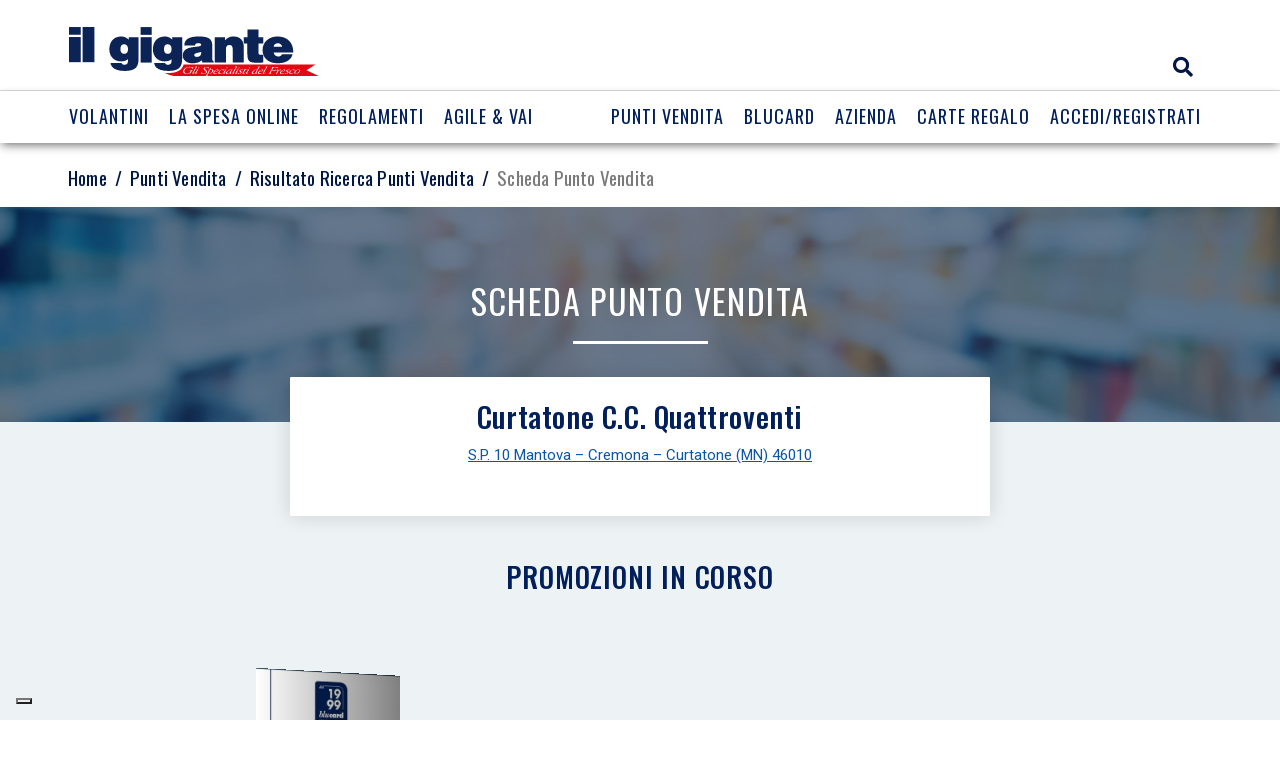

--- FILE ---
content_type: text/html; charset=UTF-8
request_url: https://ilgigante.net/cerca-punto-vendita/risultato-ricerca-punti-vendita/scheda-punto-vendita/?punto=35
body_size: 36327
content:
<!DOCTYPE html><html lang="it-IT"><head ><script type="text/javascript">
var _iub = _iub || [];
_iub.csConfiguration = {"siteId":3827766,"cookiePolicyId":87803805,"lang":"it","storage":{"useSiteId":true}};
</script>
<script type="text/javascript" src="https://cs.iubenda.com/autoblocking/3827766.js"></script>
<script type="text/javascript" src="//cdn.iubenda.com/cs/iubenda_cs.js" charset="UTF-8" async></script>	<meta charset="UTF-8" />
	<meta name="viewport" content="width=device-width, initial-scale=1" />
	<meta name='robots' content='index, follow, max-image-preview:large, max-snippet:-1, max-video-preview:-1' />
<script>window._wca = window._wca || [];</script>

	<!-- This site is optimized with the Yoast SEO plugin v20.7 - https://yoast.com/wordpress/plugins/seo/ -->
	<title>Scheda Punto Vendita - Il Gigante Supermercati e Ipermercati</title>
	<link rel="canonical" href="https://ilgigante.net/cerca-punto-vendita/risultato-ricerca-punti-vendita/scheda-punto-vendita/" />
	<meta property="og:locale" content="it_IT" />
	<meta property="og:type" content="article" />
	<meta property="og:title" content="Scheda Punto Vendita - Il Gigante Supermercati e Ipermercati" />
	<meta property="og:description" content="Home SCHEDA PUNTO VENDITA PROMOZIONI IN CORSO ORARI DI APERTURA APERTURE STRAORDINARIE VEDI ALTRE I REPARTI I SERVIZI I SERVIZI SPECIALI" />
	<meta property="og:url" content="https://ilgigante.net/cerca-punto-vendita/risultato-ricerca-punti-vendita/scheda-punto-vendita/" />
	<meta property="og:site_name" content="Il Gigante Supermercati e Ipermercati" />
	<meta property="article:publisher" content="https://www.facebook.com/IlGiganteSupermercati" />
	<meta property="article:modified_time" content="2024-12-18T15:17:51+00:00" />
	<meta name="twitter:card" content="summary_large_image" />
	<meta name="twitter:label1" content="Tempo di lettura stimato" />
	<meta name="twitter:data1" content="1 minuto" />
	<script type="application/ld+json" class="yoast-schema-graph">{"@context":"https://schema.org","@graph":[{"@type":"WebPage","@id":"https://ilgigante.net/cerca-punto-vendita/risultato-ricerca-punti-vendita/scheda-punto-vendita/","url":"https://ilgigante.net/cerca-punto-vendita/risultato-ricerca-punti-vendita/scheda-punto-vendita/","name":"Scheda Punto Vendita - Il Gigante Supermercati e Ipermercati","isPartOf":{"@id":"https://ilgigante.net/#website"},"datePublished":"2020-04-17T14:54:38+00:00","dateModified":"2024-12-18T15:17:51+00:00","breadcrumb":{"@id":"https://ilgigante.net/cerca-punto-vendita/risultato-ricerca-punti-vendita/scheda-punto-vendita/#breadcrumb"},"inLanguage":"it-IT","potentialAction":[{"@type":"ReadAction","target":["https://ilgigante.net/cerca-punto-vendita/risultato-ricerca-punti-vendita/scheda-punto-vendita/"]}]},{"@type":"BreadcrumbList","@id":"https://ilgigante.net/cerca-punto-vendita/risultato-ricerca-punti-vendita/scheda-punto-vendita/#breadcrumb","itemListElement":[{"@type":"ListItem","position":1,"name":"Home","item":"https://ilgigante.net/"},{"@type":"ListItem","position":2,"name":"Punti Vendita","item":"https://ilgigante.net/cerca-punto-vendita/"},{"@type":"ListItem","position":3,"name":"Risultato Ricerca Punti Vendita","item":"https://ilgigante.net/cerca-punto-vendita/risultato-ricerca-punti-vendita/"},{"@type":"ListItem","position":4,"name":"Scheda Punto Vendita"}]},{"@type":"WebSite","@id":"https://ilgigante.net/#website","url":"https://ilgigante.net/","name":"Il Gigante Supermercati e Ipermercati","description":"Gli specialisti del Fresco","publisher":{"@id":"https://ilgigante.net/#organization"},"potentialAction":[{"@type":"SearchAction","target":{"@type":"EntryPoint","urlTemplate":"https://ilgigante.net/?s={search_term_string}"},"query-input":"required name=search_term_string"}],"inLanguage":"it-IT"},{"@type":"Organization","@id":"https://ilgigante.net/#organization","name":"Il Gigante Supermercati e Ipermercati","url":"https://ilgigante.net/","logo":{"@type":"ImageObject","inLanguage":"it-IT","@id":"https://ilgigante.net/#/schema/logo/image/","url":"http://gigante-new.edempg.it/wp-content/uploads/2020/04/logo_ilGigante_blu.png","contentUrl":"http://gigante-new.edempg.it/wp-content/uploads/2020/04/logo_ilGigante_blu.png","width":300,"height":59,"caption":"Il Gigante Supermercati e Ipermercati"},"image":{"@id":"https://ilgigante.net/#/schema/logo/image/"},"sameAs":["https://www.facebook.com/IlGiganteSupermercati","https://www.instagram.com/ilgigantesupermercati"]}]}</script>
	<!-- / Yoast SEO plugin. -->


<link rel='dns-prefetch' href='//viewer-whitelabel.shopfully.cloud' />
<link rel='dns-prefetch' href='//cs.iubenda.com' />
<link rel='dns-prefetch' href='//cdn.iubenda.com' />
<link rel='dns-prefetch' href='//stats.wp.com' />
<link rel='dns-prefetch' href='//cdn.jsdelivr.net' />
<link rel="alternate" type="application/rss+xml" title="Il Gigante Supermercati e Ipermercati &raquo; Feed" href="https://ilgigante.net/feed/" />
<link rel="alternate" type="application/rss+xml" title="Il Gigante Supermercati e Ipermercati &raquo; Feed dei commenti" href="https://ilgigante.net/comments/feed/" />
		<!-- This site uses the Google Analytics by MonsterInsights plugin v8.14.1 - Using Analytics tracking - https://www.monsterinsights.com/ -->
							<script src="//www.googletagmanager.com/gtag/js?id=UA-10911230-2"  data-cfasync="false" data-wpfc-render="false" type="text/javascript" async></script>
			<script data-cfasync="false" data-wpfc-render="false" type="text/javascript">
				var mi_version = '8.14.1';
				var mi_track_user = true;
				var mi_no_track_reason = '';
				
								var disableStrs = [
										'ga-disable-G-313250181',
															'ga-disable-UA-10911230-2',
									];

				/* Function to detect opted out users */
				function __gtagTrackerIsOptedOut() {
					for (var index = 0; index < disableStrs.length; index++) {
						if (document.cookie.indexOf(disableStrs[index] + '=true') > -1) {
							return true;
						}
					}

					return false;
				}

				/* Disable tracking if the opt-out cookie exists. */
				if (__gtagTrackerIsOptedOut()) {
					for (var index = 0; index < disableStrs.length; index++) {
						window[disableStrs[index]] = true;
					}
				}

				/* Opt-out function */
				function __gtagTrackerOptout() {
					for (var index = 0; index < disableStrs.length; index++) {
						document.cookie = disableStrs[index] + '=true; expires=Thu, 31 Dec 2099 23:59:59 UTC; path=/';
						window[disableStrs[index]] = true;
					}
				}

				if ('undefined' === typeof gaOptout) {
					function gaOptout() {
						__gtagTrackerOptout();
					}
				}
								window.dataLayer = window.dataLayer || [];

				window.MonsterInsightsDualTracker = {
					helpers: {},
					trackers: {},
				};
				if (mi_track_user) {
					function __gtagDataLayer() {
						dataLayer.push(arguments);
					}

					function __gtagTracker(type, name, parameters) {
						if (!parameters) {
							parameters = {};
						}

						if (parameters.send_to) {
							__gtagDataLayer.apply(null, arguments);
							return;
						}

						if (type === 'event') {
														parameters.send_to = monsterinsights_frontend.v4_id;
							var hookName = name;
							if (typeof parameters['event_category'] !== 'undefined') {
								hookName = parameters['event_category'] + ':' + name;
							}

							if (typeof MonsterInsightsDualTracker.trackers[hookName] !== 'undefined') {
								MonsterInsightsDualTracker.trackers[hookName](parameters);
							} else {
								__gtagDataLayer('event', name, parameters);
							}
							
														parameters.send_to = monsterinsights_frontend.ua;
							__gtagDataLayer(type, name, parameters);
													} else {
							__gtagDataLayer.apply(null, arguments);
						}
					}

					__gtagTracker('js', new Date());
					__gtagTracker('set', {
						'developer_id.dZGIzZG': true,
											});
										__gtagTracker('config', 'G-313250181', {"forceSSL":"true","link_attribution":"true"} );
															__gtagTracker('config', 'UA-10911230-2', {"forceSSL":"true","link_attribution":"true"} );
										window.gtag = __gtagTracker;										(function () {
						/* https://developers.google.com/analytics/devguides/collection/analyticsjs/ */
						/* ga and __gaTracker compatibility shim. */
						var noopfn = function () {
							return null;
						};
						var newtracker = function () {
							return new Tracker();
						};
						var Tracker = function () {
							return null;
						};
						var p = Tracker.prototype;
						p.get = noopfn;
						p.set = noopfn;
						p.send = function () {
							var args = Array.prototype.slice.call(arguments);
							args.unshift('send');
							__gaTracker.apply(null, args);
						};
						var __gaTracker = function () {
							var len = arguments.length;
							if (len === 0) {
								return;
							}
							var f = arguments[len - 1];
							if (typeof f !== 'object' || f === null || typeof f.hitCallback !== 'function') {
								if ('send' === arguments[0]) {
									var hitConverted, hitObject = false, action;
									if ('event' === arguments[1]) {
										if ('undefined' !== typeof arguments[3]) {
											hitObject = {
												'eventAction': arguments[3],
												'eventCategory': arguments[2],
												'eventLabel': arguments[4],
												'value': arguments[5] ? arguments[5] : 1,
											}
										}
									}
									if ('pageview' === arguments[1]) {
										if ('undefined' !== typeof arguments[2]) {
											hitObject = {
												'eventAction': 'page_view',
												'page_path': arguments[2],
											}
										}
									}
									if (typeof arguments[2] === 'object') {
										hitObject = arguments[2];
									}
									if (typeof arguments[5] === 'object') {
										Object.assign(hitObject, arguments[5]);
									}
									if ('undefined' !== typeof arguments[1].hitType) {
										hitObject = arguments[1];
										if ('pageview' === hitObject.hitType) {
											hitObject.eventAction = 'page_view';
										}
									}
									if (hitObject) {
										action = 'timing' === arguments[1].hitType ? 'timing_complete' : hitObject.eventAction;
										hitConverted = mapArgs(hitObject);
										__gtagTracker('event', action, hitConverted);
									}
								}
								return;
							}

							function mapArgs(args) {
								var arg, hit = {};
								var gaMap = {
									'eventCategory': 'event_category',
									'eventAction': 'event_action',
									'eventLabel': 'event_label',
									'eventValue': 'event_value',
									'nonInteraction': 'non_interaction',
									'timingCategory': 'event_category',
									'timingVar': 'name',
									'timingValue': 'value',
									'timingLabel': 'event_label',
									'page': 'page_path',
									'location': 'page_location',
									'title': 'page_title',
								};
								for (arg in args) {
																		if (!(!args.hasOwnProperty(arg) || !gaMap.hasOwnProperty(arg))) {
										hit[gaMap[arg]] = args[arg];
									} else {
										hit[arg] = args[arg];
									}
								}
								return hit;
							}

							try {
								f.hitCallback();
							} catch (ex) {
							}
						};
						__gaTracker.create = newtracker;
						__gaTracker.getByName = newtracker;
						__gaTracker.getAll = function () {
							return [];
						};
						__gaTracker.remove = noopfn;
						__gaTracker.loaded = true;
						window['__gaTracker'] = __gaTracker;
					})();
									} else {
										console.log("");
					(function () {
						function __gtagTracker() {
							return null;
						}

						window['__gtagTracker'] = __gtagTracker;
						window['gtag'] = __gtagTracker;
					})();
									}
			</script>
				<!-- / Google Analytics by MonsterInsights -->
		<script type="text/javascript">
window._wpemojiSettings = {"baseUrl":"https:\/\/s.w.org\/images\/core\/emoji\/14.0.0\/72x72\/","ext":".png","svgUrl":"https:\/\/s.w.org\/images\/core\/emoji\/14.0.0\/svg\/","svgExt":".svg","source":{"concatemoji":"https:\/\/ilgigante.net\/wp-includes\/js\/wp-emoji-release.min.js?ver=6.2.8"}};
/*! This file is auto-generated */
!function(e,a,t){var n,r,o,i=a.createElement("canvas"),p=i.getContext&&i.getContext("2d");function s(e,t){p.clearRect(0,0,i.width,i.height),p.fillText(e,0,0);e=i.toDataURL();return p.clearRect(0,0,i.width,i.height),p.fillText(t,0,0),e===i.toDataURL()}function c(e){var t=a.createElement("script");t.src=e,t.defer=t.type="text/javascript",a.getElementsByTagName("head")[0].appendChild(t)}for(o=Array("flag","emoji"),t.supports={everything:!0,everythingExceptFlag:!0},r=0;r<o.length;r++)t.supports[o[r]]=function(e){if(p&&p.fillText)switch(p.textBaseline="top",p.font="600 32px Arial",e){case"flag":return s("\ud83c\udff3\ufe0f\u200d\u26a7\ufe0f","\ud83c\udff3\ufe0f\u200b\u26a7\ufe0f")?!1:!s("\ud83c\uddfa\ud83c\uddf3","\ud83c\uddfa\u200b\ud83c\uddf3")&&!s("\ud83c\udff4\udb40\udc67\udb40\udc62\udb40\udc65\udb40\udc6e\udb40\udc67\udb40\udc7f","\ud83c\udff4\u200b\udb40\udc67\u200b\udb40\udc62\u200b\udb40\udc65\u200b\udb40\udc6e\u200b\udb40\udc67\u200b\udb40\udc7f");case"emoji":return!s("\ud83e\udef1\ud83c\udffb\u200d\ud83e\udef2\ud83c\udfff","\ud83e\udef1\ud83c\udffb\u200b\ud83e\udef2\ud83c\udfff")}return!1}(o[r]),t.supports.everything=t.supports.everything&&t.supports[o[r]],"flag"!==o[r]&&(t.supports.everythingExceptFlag=t.supports.everythingExceptFlag&&t.supports[o[r]]);t.supports.everythingExceptFlag=t.supports.everythingExceptFlag&&!t.supports.flag,t.DOMReady=!1,t.readyCallback=function(){t.DOMReady=!0},t.supports.everything||(n=function(){t.readyCallback()},a.addEventListener?(a.addEventListener("DOMContentLoaded",n,!1),e.addEventListener("load",n,!1)):(e.attachEvent("onload",n),a.attachEvent("onreadystatechange",function(){"complete"===a.readyState&&t.readyCallback()})),(e=t.source||{}).concatemoji?c(e.concatemoji):e.wpemoji&&e.twemoji&&(c(e.twemoji),c(e.wpemoji)))}(window,document,window._wpemojiSettings);
</script>
<style type="text/css">
img.wp-smiley,
img.emoji {
	display: inline !important;
	border: none !important;
	box-shadow: none !important;
	height: 1em !important;
	width: 1em !important;
	margin: 0 0.07em !important;
	vertical-align: -0.1em !important;
	background: none !important;
	padding: 0 !important;
}
</style>
	<link rel='stylesheet' id='dce-dynamic-visibility-style-css' href='https://ilgigante.net/wp-content/plugins/dynamic-visibility-for-elementor//assets/css/dynamic-visibility.css?ver=5.0.4' type='text/css' media='all' />
<link rel='stylesheet' id='jupiterx-child-css' href='https://ilgigante.net/wp-content/themes/jupiterx-child/assets/css/style.css?ver=6.2.8' type='text/css' media='all' />
<link rel='stylesheet' id='wp-block-library-css' href='https://ilgigante.net/wp-includes/css/dist/block-library/style.min.css?ver=6.2.8' type='text/css' media='all' />
<style id='wp-block-library-inline-css' type='text/css'>
.has-text-align-justify{text-align:justify;}
</style>
<style id='wp-block-library-theme-inline-css' type='text/css'>
.wp-block-audio figcaption{color:#555;font-size:13px;text-align:center}.is-dark-theme .wp-block-audio figcaption{color:hsla(0,0%,100%,.65)}.wp-block-audio{margin:0 0 1em}.wp-block-code{border:1px solid #ccc;border-radius:4px;font-family:Menlo,Consolas,monaco,monospace;padding:.8em 1em}.wp-block-embed figcaption{color:#555;font-size:13px;text-align:center}.is-dark-theme .wp-block-embed figcaption{color:hsla(0,0%,100%,.65)}.wp-block-embed{margin:0 0 1em}.blocks-gallery-caption{color:#555;font-size:13px;text-align:center}.is-dark-theme .blocks-gallery-caption{color:hsla(0,0%,100%,.65)}.wp-block-image figcaption{color:#555;font-size:13px;text-align:center}.is-dark-theme .wp-block-image figcaption{color:hsla(0,0%,100%,.65)}.wp-block-image{margin:0 0 1em}.wp-block-pullquote{border-bottom:4px solid;border-top:4px solid;color:currentColor;margin-bottom:1.75em}.wp-block-pullquote cite,.wp-block-pullquote footer,.wp-block-pullquote__citation{color:currentColor;font-size:.8125em;font-style:normal;text-transform:uppercase}.wp-block-quote{border-left:.25em solid;margin:0 0 1.75em;padding-left:1em}.wp-block-quote cite,.wp-block-quote footer{color:currentColor;font-size:.8125em;font-style:normal;position:relative}.wp-block-quote.has-text-align-right{border-left:none;border-right:.25em solid;padding-left:0;padding-right:1em}.wp-block-quote.has-text-align-center{border:none;padding-left:0}.wp-block-quote.is-large,.wp-block-quote.is-style-large,.wp-block-quote.is-style-plain{border:none}.wp-block-search .wp-block-search__label{font-weight:700}.wp-block-search__button{border:1px solid #ccc;padding:.375em .625em}:where(.wp-block-group.has-background){padding:1.25em 2.375em}.wp-block-separator.has-css-opacity{opacity:.4}.wp-block-separator{border:none;border-bottom:2px solid;margin-left:auto;margin-right:auto}.wp-block-separator.has-alpha-channel-opacity{opacity:1}.wp-block-separator:not(.is-style-wide):not(.is-style-dots){width:100px}.wp-block-separator.has-background:not(.is-style-dots){border-bottom:none;height:1px}.wp-block-separator.has-background:not(.is-style-wide):not(.is-style-dots){height:2px}.wp-block-table{margin:0 0 1em}.wp-block-table td,.wp-block-table th{word-break:normal}.wp-block-table figcaption{color:#555;font-size:13px;text-align:center}.is-dark-theme .wp-block-table figcaption{color:hsla(0,0%,100%,.65)}.wp-block-video figcaption{color:#555;font-size:13px;text-align:center}.is-dark-theme .wp-block-video figcaption{color:hsla(0,0%,100%,.65)}.wp-block-video{margin:0 0 1em}.wp-block-template-part.has-background{margin-bottom:0;margin-top:0;padding:1.25em 2.375em}
</style>
<link rel='stylesheet' id='jetpack-videopress-video-block-view-css' href='https://ilgigante.net/wp-content/plugins/jetpack/jetpack_vendor/automattic/jetpack-videopress/build/block-editor/blocks/video/view.css?minify=false&#038;ver=317afd605f368082816f' type='text/css' media='all' />
<link rel='stylesheet' id='mediaelement-css' href='https://ilgigante.net/wp-includes/js/mediaelement/mediaelementplayer-legacy.min.css?ver=4.2.17' type='text/css' media='all' />
<link rel='stylesheet' id='wp-mediaelement-css' href='https://ilgigante.net/wp-includes/js/mediaelement/wp-mediaelement.min.css?ver=6.2.8' type='text/css' media='all' />
<link rel='stylesheet' id='wc-blocks-vendors-style-css' href='https://ilgigante.net/wp-content/plugins/woocommerce/packages/woocommerce-blocks/build/wc-blocks-vendors-style.css?ver=10.0.4' type='text/css' media='all' />
<link rel='stylesheet' id='wc-blocks-style-css' href='https://ilgigante.net/wp-content/plugins/woocommerce/packages/woocommerce-blocks/build/wc-blocks-style.css?ver=10.0.4' type='text/css' media='all' />
<link rel='stylesheet' id='jet-engine-frontend-css' href='https://ilgigante.net/wp-content/plugins/jet-engine/assets/css/frontend.css?ver=3.1.4' type='text/css' media='all' />
<link rel='stylesheet' id='classic-theme-styles-css' href='https://ilgigante.net/wp-includes/css/classic-themes.min.css?ver=6.2.8' type='text/css' media='all' />
<style id='global-styles-inline-css' type='text/css'>
body{--wp--preset--color--black: #000000;--wp--preset--color--cyan-bluish-gray: #abb8c3;--wp--preset--color--white: #ffffff;--wp--preset--color--pale-pink: #f78da7;--wp--preset--color--vivid-red: #cf2e2e;--wp--preset--color--luminous-vivid-orange: #ff6900;--wp--preset--color--luminous-vivid-amber: #fcb900;--wp--preset--color--light-green-cyan: #7bdcb5;--wp--preset--color--vivid-green-cyan: #00d084;--wp--preset--color--pale-cyan-blue: #8ed1fc;--wp--preset--color--vivid-cyan-blue: #0693e3;--wp--preset--color--vivid-purple: #9b51e0;--wp--preset--gradient--vivid-cyan-blue-to-vivid-purple: linear-gradient(135deg,rgba(6,147,227,1) 0%,rgb(155,81,224) 100%);--wp--preset--gradient--light-green-cyan-to-vivid-green-cyan: linear-gradient(135deg,rgb(122,220,180) 0%,rgb(0,208,130) 100%);--wp--preset--gradient--luminous-vivid-amber-to-luminous-vivid-orange: linear-gradient(135deg,rgba(252,185,0,1) 0%,rgba(255,105,0,1) 100%);--wp--preset--gradient--luminous-vivid-orange-to-vivid-red: linear-gradient(135deg,rgba(255,105,0,1) 0%,rgb(207,46,46) 100%);--wp--preset--gradient--very-light-gray-to-cyan-bluish-gray: linear-gradient(135deg,rgb(238,238,238) 0%,rgb(169,184,195) 100%);--wp--preset--gradient--cool-to-warm-spectrum: linear-gradient(135deg,rgb(74,234,220) 0%,rgb(151,120,209) 20%,rgb(207,42,186) 40%,rgb(238,44,130) 60%,rgb(251,105,98) 80%,rgb(254,248,76) 100%);--wp--preset--gradient--blush-light-purple: linear-gradient(135deg,rgb(255,206,236) 0%,rgb(152,150,240) 100%);--wp--preset--gradient--blush-bordeaux: linear-gradient(135deg,rgb(254,205,165) 0%,rgb(254,45,45) 50%,rgb(107,0,62) 100%);--wp--preset--gradient--luminous-dusk: linear-gradient(135deg,rgb(255,203,112) 0%,rgb(199,81,192) 50%,rgb(65,88,208) 100%);--wp--preset--gradient--pale-ocean: linear-gradient(135deg,rgb(255,245,203) 0%,rgb(182,227,212) 50%,rgb(51,167,181) 100%);--wp--preset--gradient--electric-grass: linear-gradient(135deg,rgb(202,248,128) 0%,rgb(113,206,126) 100%);--wp--preset--gradient--midnight: linear-gradient(135deg,rgb(2,3,129) 0%,rgb(40,116,252) 100%);--wp--preset--duotone--dark-grayscale: url('#wp-duotone-dark-grayscale');--wp--preset--duotone--grayscale: url('#wp-duotone-grayscale');--wp--preset--duotone--purple-yellow: url('#wp-duotone-purple-yellow');--wp--preset--duotone--blue-red: url('#wp-duotone-blue-red');--wp--preset--duotone--midnight: url('#wp-duotone-midnight');--wp--preset--duotone--magenta-yellow: url('#wp-duotone-magenta-yellow');--wp--preset--duotone--purple-green: url('#wp-duotone-purple-green');--wp--preset--duotone--blue-orange: url('#wp-duotone-blue-orange');--wp--preset--font-size--small: 13px;--wp--preset--font-size--medium: 20px;--wp--preset--font-size--large: 36px;--wp--preset--font-size--x-large: 42px;--wp--preset--spacing--20: 0.44rem;--wp--preset--spacing--30: 0.67rem;--wp--preset--spacing--40: 1rem;--wp--preset--spacing--50: 1.5rem;--wp--preset--spacing--60: 2.25rem;--wp--preset--spacing--70: 3.38rem;--wp--preset--spacing--80: 5.06rem;--wp--preset--shadow--natural: 6px 6px 9px rgba(0, 0, 0, 0.2);--wp--preset--shadow--deep: 12px 12px 50px rgba(0, 0, 0, 0.4);--wp--preset--shadow--sharp: 6px 6px 0px rgba(0, 0, 0, 0.2);--wp--preset--shadow--outlined: 6px 6px 0px -3px rgba(255, 255, 255, 1), 6px 6px rgba(0, 0, 0, 1);--wp--preset--shadow--crisp: 6px 6px 0px rgba(0, 0, 0, 1);}:where(.is-layout-flex){gap: 0.5em;}body .is-layout-flow > .alignleft{float: left;margin-inline-start: 0;margin-inline-end: 2em;}body .is-layout-flow > .alignright{float: right;margin-inline-start: 2em;margin-inline-end: 0;}body .is-layout-flow > .aligncenter{margin-left: auto !important;margin-right: auto !important;}body .is-layout-constrained > .alignleft{float: left;margin-inline-start: 0;margin-inline-end: 2em;}body .is-layout-constrained > .alignright{float: right;margin-inline-start: 2em;margin-inline-end: 0;}body .is-layout-constrained > .aligncenter{margin-left: auto !important;margin-right: auto !important;}body .is-layout-constrained > :where(:not(.alignleft):not(.alignright):not(.alignfull)){max-width: var(--wp--style--global--content-size);margin-left: auto !important;margin-right: auto !important;}body .is-layout-constrained > .alignwide{max-width: var(--wp--style--global--wide-size);}body .is-layout-flex{display: flex;}body .is-layout-flex{flex-wrap: wrap;align-items: center;}body .is-layout-flex > *{margin: 0;}:where(.wp-block-columns.is-layout-flex){gap: 2em;}.has-black-color{color: var(--wp--preset--color--black) !important;}.has-cyan-bluish-gray-color{color: var(--wp--preset--color--cyan-bluish-gray) !important;}.has-white-color{color: var(--wp--preset--color--white) !important;}.has-pale-pink-color{color: var(--wp--preset--color--pale-pink) !important;}.has-vivid-red-color{color: var(--wp--preset--color--vivid-red) !important;}.has-luminous-vivid-orange-color{color: var(--wp--preset--color--luminous-vivid-orange) !important;}.has-luminous-vivid-amber-color{color: var(--wp--preset--color--luminous-vivid-amber) !important;}.has-light-green-cyan-color{color: var(--wp--preset--color--light-green-cyan) !important;}.has-vivid-green-cyan-color{color: var(--wp--preset--color--vivid-green-cyan) !important;}.has-pale-cyan-blue-color{color: var(--wp--preset--color--pale-cyan-blue) !important;}.has-vivid-cyan-blue-color{color: var(--wp--preset--color--vivid-cyan-blue) !important;}.has-vivid-purple-color{color: var(--wp--preset--color--vivid-purple) !important;}.has-black-background-color{background-color: var(--wp--preset--color--black) !important;}.has-cyan-bluish-gray-background-color{background-color: var(--wp--preset--color--cyan-bluish-gray) !important;}.has-white-background-color{background-color: var(--wp--preset--color--white) !important;}.has-pale-pink-background-color{background-color: var(--wp--preset--color--pale-pink) !important;}.has-vivid-red-background-color{background-color: var(--wp--preset--color--vivid-red) !important;}.has-luminous-vivid-orange-background-color{background-color: var(--wp--preset--color--luminous-vivid-orange) !important;}.has-luminous-vivid-amber-background-color{background-color: var(--wp--preset--color--luminous-vivid-amber) !important;}.has-light-green-cyan-background-color{background-color: var(--wp--preset--color--light-green-cyan) !important;}.has-vivid-green-cyan-background-color{background-color: var(--wp--preset--color--vivid-green-cyan) !important;}.has-pale-cyan-blue-background-color{background-color: var(--wp--preset--color--pale-cyan-blue) !important;}.has-vivid-cyan-blue-background-color{background-color: var(--wp--preset--color--vivid-cyan-blue) !important;}.has-vivid-purple-background-color{background-color: var(--wp--preset--color--vivid-purple) !important;}.has-black-border-color{border-color: var(--wp--preset--color--black) !important;}.has-cyan-bluish-gray-border-color{border-color: var(--wp--preset--color--cyan-bluish-gray) !important;}.has-white-border-color{border-color: var(--wp--preset--color--white) !important;}.has-pale-pink-border-color{border-color: var(--wp--preset--color--pale-pink) !important;}.has-vivid-red-border-color{border-color: var(--wp--preset--color--vivid-red) !important;}.has-luminous-vivid-orange-border-color{border-color: var(--wp--preset--color--luminous-vivid-orange) !important;}.has-luminous-vivid-amber-border-color{border-color: var(--wp--preset--color--luminous-vivid-amber) !important;}.has-light-green-cyan-border-color{border-color: var(--wp--preset--color--light-green-cyan) !important;}.has-vivid-green-cyan-border-color{border-color: var(--wp--preset--color--vivid-green-cyan) !important;}.has-pale-cyan-blue-border-color{border-color: var(--wp--preset--color--pale-cyan-blue) !important;}.has-vivid-cyan-blue-border-color{border-color: var(--wp--preset--color--vivid-cyan-blue) !important;}.has-vivid-purple-border-color{border-color: var(--wp--preset--color--vivid-purple) !important;}.has-vivid-cyan-blue-to-vivid-purple-gradient-background{background: var(--wp--preset--gradient--vivid-cyan-blue-to-vivid-purple) !important;}.has-light-green-cyan-to-vivid-green-cyan-gradient-background{background: var(--wp--preset--gradient--light-green-cyan-to-vivid-green-cyan) !important;}.has-luminous-vivid-amber-to-luminous-vivid-orange-gradient-background{background: var(--wp--preset--gradient--luminous-vivid-amber-to-luminous-vivid-orange) !important;}.has-luminous-vivid-orange-to-vivid-red-gradient-background{background: var(--wp--preset--gradient--luminous-vivid-orange-to-vivid-red) !important;}.has-very-light-gray-to-cyan-bluish-gray-gradient-background{background: var(--wp--preset--gradient--very-light-gray-to-cyan-bluish-gray) !important;}.has-cool-to-warm-spectrum-gradient-background{background: var(--wp--preset--gradient--cool-to-warm-spectrum) !important;}.has-blush-light-purple-gradient-background{background: var(--wp--preset--gradient--blush-light-purple) !important;}.has-blush-bordeaux-gradient-background{background: var(--wp--preset--gradient--blush-bordeaux) !important;}.has-luminous-dusk-gradient-background{background: var(--wp--preset--gradient--luminous-dusk) !important;}.has-pale-ocean-gradient-background{background: var(--wp--preset--gradient--pale-ocean) !important;}.has-electric-grass-gradient-background{background: var(--wp--preset--gradient--electric-grass) !important;}.has-midnight-gradient-background{background: var(--wp--preset--gradient--midnight) !important;}.has-small-font-size{font-size: var(--wp--preset--font-size--small) !important;}.has-medium-font-size{font-size: var(--wp--preset--font-size--medium) !important;}.has-large-font-size{font-size: var(--wp--preset--font-size--large) !important;}.has-x-large-font-size{font-size: var(--wp--preset--font-size--x-large) !important;}
.wp-block-navigation a:where(:not(.wp-element-button)){color: inherit;}
:where(.wp-block-columns.is-layout-flex){gap: 2em;}
.wp-block-pullquote{font-size: 1.5em;line-height: 1.6;}
</style>
<link rel='stylesheet' id='contact-form-7-css' href='https://ilgigante.net/wp-content/plugins/contact-form-7/includes/css/styles.css?ver=5.8.1' type='text/css' media='all' />
<link rel='stylesheet' id='ggn-cerca-form-css-css' href='https://ilgigante.net/wp-content/plugins/gigante-frontend/assets/css/cerca-form.css?ver=6.2.8' type='text/css' media='all' />
<link rel='stylesheet' id='ggn-self-scanning-css-css' href='https://ilgigante.net/wp-content/plugins/gigante-frontend/assets/css/self-scanning.css?ver=6.2.8' type='text/css' media='all' />
<link rel='stylesheet' id='ggn-candidatura-css-css' href='https://ilgigante.net/wp-content/plugins/gigante-frontend/assets/css/candidatura.css?ver=6.2.8' type='text/css' media='all' />
<link rel='stylesheet' id='ggn-punti-vendita-css-css' href='https://ilgigante.net/wp-content/plugins/gigante-frontend/assets/css/punti-vendita.css?ver=6.2.8' type='text/css' media='all' />
<link rel='stylesheet' id='ggn-swiper-css-css' href='https://cdn.jsdelivr.net/npm/swiper@9/swiper-bundle.min.css?ver=6.2.8' type='text/css' media='all' />
<link rel='stylesheet' id='searchandfilter-css' href='https://ilgigante.net/wp-content/plugins/search-filter/style.css?ver=1' type='text/css' media='all' />
<link rel='stylesheet' id='woof-css' href='https://ilgigante.net/wp-content/plugins/woocommerce-products-filter/css/front.css?ver=2.2.4' type='text/css' media='all' />
<link rel='stylesheet' id='chosen-drop-down-css' href='https://ilgigante.net/wp-content/plugins/woocommerce-products-filter/js/chosen/chosen.min.css?ver=2.2.4' type='text/css' media='all' />
<link rel='stylesheet' id='woof_by_text_html_items-css' href='https://ilgigante.net/wp-content/plugins/woocommerce-products-filter/ext/by_text/css/by_text.css?ver=2.2.4' type='text/css' media='all' />
<link rel='stylesheet' id='woof_slider_html_items-css' href='https://ilgigante.net/wp-content/plugins/woocommerce-products-filter/ext/slider/css/html_types/slider.css?ver=2.2.4' type='text/css' media='all' />
<link rel='stylesheet' id='woocommerce-layout-css' href='https://ilgigante.net/wp-content/plugins/woocommerce/assets/css/woocommerce-layout.css?ver=7.7.0' type='text/css' media='all' />
<style id='woocommerce-layout-inline-css' type='text/css'>

	.infinite-scroll .woocommerce-pagination {
		display: none;
	}
</style>
<link rel='stylesheet' id='woocommerce-smallscreen-css' href='https://ilgigante.net/wp-content/plugins/woocommerce/assets/css/woocommerce-smallscreen.css?ver=7.7.0' type='text/css' media='only screen and (max-width: 768px)' />
<link rel='stylesheet' id='woocommerce-general-css' href='https://ilgigante.net/wp-content/plugins/woocommerce/assets/css/woocommerce.css?ver=7.7.0' type='text/css' media='all' />
<style id='woocommerce-inline-inline-css' type='text/css'>
.woocommerce form .form-row .required { visibility: visible; }
</style>
<link rel='stylesheet' id='wpcf7-redirect-script-frontend-css' href='https://ilgigante.net/wp-content/plugins/wpcf7-redirect/build/css/wpcf7-redirect-frontend.min.css?ver=1.1' type='text/css' media='all' />
<link rel='stylesheet' id='ywctm-frontend-css' href='https://ilgigante.net/wp-content/plugins/yith-woocommerce-catalog-mode/assets/css/frontend.min.css?ver=2.21.0' type='text/css' media='all' />
<style id='ywctm-frontend-inline-css' type='text/css'>
form.cart button.single_add_to_cart_button, form.cart .quantity, table.variations, form.variations_form, .single_variation_wrap .variations_button, .widget.woocommerce.widget_shopping_cart{display: none !important}
</style>
<link rel='stylesheet' id='jupiterx-css' href='https://ilgigante.net/wp-content/uploads/jupiterx/compiler/jupiterx/f28a046.css?ver=3.3.5' type='text/css' media='all' />
<link rel='stylesheet' id='font-awesome-all-css' href='https://ilgigante.net/wp-content/plugins/jet-menu/assets/public/lib/font-awesome/css/all.min.css?ver=5.12.0' type='text/css' media='all' />
<link rel='stylesheet' id='font-awesome-v4-shims-css' href='https://ilgigante.net/wp-content/plugins/jet-menu/assets/public/lib/font-awesome/css/v4-shims.min.css?ver=5.12.0' type='text/css' media='all' />
<link rel='stylesheet' id='jet-menu-public-styles-css' href='https://ilgigante.net/wp-content/plugins/jet-menu/assets/public/css/public.css?ver=2.2.4' type='text/css' media='all' />
<link rel='stylesheet' id='jet-menu-general-css' href='https://ilgigante.net/wp-content/uploads/jet-menu/jet-menu-general.css?ver=1768573286' type='text/css' media='all' />
<link rel='stylesheet' id='jet-popup-frontend-css' href='https://ilgigante.net/wp-content/plugins/jet-popup/assets/css/jet-popup-frontend.css?ver=2.0.0' type='text/css' media='all' />
<link rel='stylesheet' id='dflip-style-css' href='https://ilgigante.net/wp-content/plugins/3d-flipbook-dflip-lite/assets/css/dflip.min.css?ver=2.3.57' type='text/css' media='all' />
<link rel='stylesheet' id='jupiterx-elements-dynamic-styles-css' href='https://ilgigante.net/wp-content/uploads/jupiterx/compiler/jupiterx-elements-dynamic-styles/61afca1.css?ver=3.3.5' type='text/css' media='all' />
<link rel='stylesheet' id='jet-elements-css' href='https://ilgigante.net/wp-content/plugins/jet-elements/assets/css/jet-elements.css?ver=2.6.9' type='text/css' media='all' />
<link rel='stylesheet' id='jet-elements-skin-css' href='https://ilgigante.net/wp-content/plugins/jet-elements/assets/css/jet-elements-skin.css?ver=2.6.9' type='text/css' media='all' />
<link rel='stylesheet' id='elementor-icons-css' href='https://ilgigante.net/wp-content/plugins/elementor/assets/lib/eicons/css/elementor-icons.min.css?ver=5.20.0' type='text/css' media='all' />
<link rel='stylesheet' id='elementor-frontend-legacy-css' href='https://ilgigante.net/wp-content/plugins/elementor/assets/css/frontend-legacy.min.css?ver=3.14.1' type='text/css' media='all' />
<link rel='stylesheet' id='elementor-frontend-css' href='https://ilgigante.net/wp-content/plugins/elementor/assets/css/frontend.min.css?ver=3.14.1' type='text/css' media='all' />
<link rel='stylesheet' id='swiper-css' href='https://ilgigante.net/wp-content/plugins/elementor/assets/lib/swiper/css/swiper.min.css?ver=5.3.6' type='text/css' media='all' />
<link rel='stylesheet' id='font-awesome-css' href='https://ilgigante.net/wp-content/plugins/elementor/assets/lib/font-awesome/css/font-awesome.min.css?ver=4.7.0' type='text/css' media='all' />
<style id='font-awesome-inline-css' type='text/css'>
[data-font="FontAwesome"]:before {font-family: 'FontAwesome' !important;content: attr(data-icon) !important;speak: none !important;font-weight: normal !important;font-variant: normal !important;text-transform: none !important;line-height: 1 !important;font-style: normal !important;-webkit-font-smoothing: antialiased !important;-moz-osx-font-smoothing: grayscale !important;}
</style>
<link rel='stylesheet' id='jupiterx-core-raven-frontend-css' href='https://ilgigante.net/wp-content/plugins/jupiterx-core/includes/extensions/raven/assets/css/frontend.min.css?ver=6.2.8' type='text/css' media='all' />
<link rel='stylesheet' id='elementor-post-7-css' href='https://ilgigante.net/wp-content/uploads/elementor/css/post-7.css?ver=1768573295' type='text/css' media='all' />
<link rel='stylesheet' id='elementor-pro-css' href='https://ilgigante.net/wp-content/plugins/elementor-pro/assets/css/frontend.min.css?ver=3.14.1' type='text/css' media='all' />
<link rel='stylesheet' id='jet-blog-css' href='https://ilgigante.net/wp-content/plugins/jet-blog/assets/css/jet-blog.css?ver=2.3.1' type='text/css' media='all' />
<link rel='stylesheet' id='flatpickr-css' href='https://ilgigante.net/wp-content/plugins/elementor/assets/lib/flatpickr/flatpickr.min.css?ver=4.1.4' type='text/css' media='all' />
<link rel='stylesheet' id='elementor-global-css' href='https://ilgigante.net/wp-content/uploads/elementor/css/global.css?ver=1768573300' type='text/css' media='all' />
<link rel='stylesheet' id='elementor-post-1483-css' href='https://ilgigante.net/wp-content/uploads/elementor/css/post-1483.css?ver=1768573312' type='text/css' media='all' />
<link rel='stylesheet' id='font-awesome-5-all-css' href='https://ilgigante.net/wp-content/plugins/elementor/assets/lib/font-awesome/css/all.min.css?ver=3.14.1' type='text/css' media='all' />
<link rel='stylesheet' id='font-awesome-4-shim-css' href='https://ilgigante.net/wp-content/plugins/elementor/assets/lib/font-awesome/css/v4-shims.min.css?ver=3.14.1' type='text/css' media='all' />
<link rel='stylesheet' id='elementor-post-87-css' href='https://ilgigante.net/wp-content/uploads/elementor/css/post-87.css?ver=1768573297' type='text/css' media='all' />
<link rel='stylesheet' id='eael-general-css' href='https://ilgigante.net/wp-content/plugins/essential-addons-for-elementor-lite/assets/front-end/css/view/general.min.css?ver=5.8.0' type='text/css' media='all' />
<link rel='stylesheet' id='elementor-post-84-css' href='https://ilgigante.net/wp-content/uploads/elementor/css/post-84.css?ver=1768573296' type='text/css' media='all' />
<link rel='stylesheet' id='google-fonts-1-css' href='https://fonts.googleapis.com/css?family=Oswald%3A100%2C100italic%2C200%2C200italic%2C300%2C300italic%2C400%2C400italic%2C500%2C500italic%2C600%2C600italic%2C700%2C700italic%2C800%2C800italic%2C900%2C900italic%7COpen+Sans%3A100%2C100italic%2C200%2C200italic%2C300%2C300italic%2C400%2C400italic%2C500%2C500italic%2C600%2C600italic%2C700%2C700italic%2C800%2C800italic%2C900%2C900italic%7CRoboto%3A100%2C100italic%2C200%2C200italic%2C300%2C300italic%2C400%2C400italic%2C500%2C500italic%2C600%2C600italic%2C700%2C700italic%2C800%2C800italic%2C900%2C900italic&#038;display=swap&#038;ver=6.2.8' type='text/css' media='all' />
<link rel='stylesheet' id='elementor-icons-shared-0-css' href='https://ilgigante.net/wp-content/plugins/elementor/assets/lib/font-awesome/css/fontawesome.min.css?ver=5.15.3' type='text/css' media='all' />
<link rel='stylesheet' id='elementor-icons-fa-solid-css' href='https://ilgigante.net/wp-content/plugins/elementor/assets/lib/font-awesome/css/solid.min.css?ver=5.15.3' type='text/css' media='all' />
<link rel='stylesheet' id='elementor-icons-fa-brands-css' href='https://ilgigante.net/wp-content/plugins/elementor/assets/lib/font-awesome/css/brands.min.css?ver=5.15.3' type='text/css' media='all' />
<link rel='stylesheet' id='jetpack_css-css' href='https://ilgigante.net/wp-content/plugins/jetpack/css/jetpack.css?ver=12.1.2' type='text/css' media='all' />
<link rel="preconnect" href="https://fonts.gstatic.com/" crossorigin><script type='text/javascript' src='https://ilgigante.net/wp-includes/js/jquery/jquery.min.js?ver=3.6.4' id='jquery-core-js'></script>
<script type='text/javascript' src='https://ilgigante.net/wp-includes/js/jquery/jquery-migrate.min.js?ver=3.4.0' id='jquery-migrate-js'></script>
<script type='text/javascript' src='https://ilgigante.net/wp-content/plugins/google-analytics-for-wordpress/assets/js/frontend-gtag.min.js?ver=8.14.1' id='monsterinsights-frontend-script-js'></script>
<script data-cfasync="false" data-wpfc-render="false" type="text/javascript" id='monsterinsights-frontend-script-js-extra'>/* <![CDATA[ */
var monsterinsights_frontend = {"js_events_tracking":"true","download_extensions":"doc,pdf,ppt,zip,xls,docx,pptx,xlsx","inbound_paths":"[{\"path\":\"\\\/referral\\\/\",\"label\":\"referral\"}]","home_url":"https:\/\/ilgigante.net","hash_tracking":"false","ua":"UA-10911230-2","v4_id":"G-313250181"};/* ]]> */
</script>
<script type='text/javascript' src='https://viewer-whitelabel.shopfully.cloud/scripts/v1/init.min.js?ver=6.2.8' id='ggn-shopfully-js-js'></script>

<script  type="text/javascript" class=" _iub_cs_skip" type='text/javascript' id='iubenda-head-inline-scripts-0'>

var _iub = _iub || [];
_iub.csConfiguration = {"siteId":3827766,"cookiePolicyId":87803805,"lang":"it","storage":{"useSiteId":true}};
</script>
<script  type="text/javascript" class=" _iub_cs_skip" type='text/javascript' src='https://cs.iubenda.com/autoblocking/3827766.js?ver=3.7.0' id='iubenda-head-scripts-0-js'></script>
<script  type="text/javascript" charset="UTF-8" async="" class=" _iub_cs_skip" type='text/javascript' src='//cdn.iubenda.com/cs/iubenda_cs.js?ver=3.7.0' id='iubenda-head-scripts-1-js'></script>
<script defer type='text/javascript' src='https://stats.wp.com/s-202603.js' id='woocommerce-analytics-js'></script>
<script type='text/javascript' src='https://ilgigante.net/wp-content/themes/jupiterx/lib/admin/assets/lib/webfont/webfont.min.js?ver=1.6.26' id='jupiterx-webfont-js'></script>
<script type='text/javascript' id='jupiterx-webfont-js-after'>
WebFont.load({
				google: {
					families: ['Roboto:100,200,300,400,500,600,700,800,900,100italic,200italic,300italic,400italic,500italic,600italic,700italic,800italic,900italic','Oswald:100,200,300,400,500,600,700,800,900,100italic,200italic,300italic,400italic,500italic,600italic,700italic,800italic,900italic']
				}
			});
</script>
<script type='text/javascript' src='https://ilgigante.net/wp-content/themes/jupiterx/lib/assets/dist/js/utils.min.js?ver=3.3.5' id='jupiterx-utils-js'></script>
<script type='text/javascript' src='https://ilgigante.net/wp-content/plugins/elementor/assets/lib/font-awesome/js/v4-shims.min.js?ver=3.14.1' id='font-awesome-4-shim-js'></script>
<link rel="https://api.w.org/" href="https://ilgigante.net/wp-json/" /><link rel="alternate" type="application/json" href="https://ilgigante.net/wp-json/wp/v2/pages/1483" /><link rel="EditURI" type="application/rsd+xml" title="RSD" href="https://ilgigante.net/xmlrpc.php?rsd" />
<link rel="wlwmanifest" type="application/wlwmanifest+xml" href="https://ilgigante.net/wp-includes/wlwmanifest.xml" />
<meta name="generator" content="WordPress 6.2.8" />
<meta name="generator" content="WooCommerce 7.7.0" />
<link rel='shortlink' href='https://ilgigante.net/?p=1483' />
<link rel="alternate" type="application/json+oembed" href="https://ilgigante.net/wp-json/oembed/1.0/embed?url=https%3A%2F%2Filgigante.net%2Fcerca-punto-vendita%2Frisultato-ricerca-punti-vendita%2Fscheda-punto-vendita%2F" />
<link rel="alternate" type="text/xml+oembed" href="https://ilgigante.net/wp-json/oembed/1.0/embed?url=https%3A%2F%2Filgigante.net%2Fcerca-punto-vendita%2Frisultato-ricerca-punti-vendita%2Fscheda-punto-vendita%2F&#038;format=xml" />
    <script type="text/javascript">
        var _iub = _iub || {};
        _iub.cons_instructions = _iub.cons_instructions || [];
        _iub.cons_instructions.push(["init", {api_key: "jcqwYAskyD8Hna4vmkWykYskq4y1SQm9"}]);
    </script>
    <script type="text/javascript" src="https://cdn.iubenda.com/cons/iubenda_cons.js" async></script>
    <script type="text/javascript">
(function(url){
	if(/(?:Chrome\/26\.0\.1410\.63 Safari\/537\.31|WordfenceTestMonBot)/.test(navigator.userAgent)){ return; }
	var addEvent = function(evt, handler) {
		if (window.addEventListener) {
			document.addEventListener(evt, handler, false);
		} else if (window.attachEvent) {
			document.attachEvent('on' + evt, handler);
		}
	};
	var removeEvent = function(evt, handler) {
		if (window.removeEventListener) {
			document.removeEventListener(evt, handler, false);
		} else if (window.detachEvent) {
			document.detachEvent('on' + evt, handler);
		}
	};
	var evts = 'contextmenu dblclick drag dragend dragenter dragleave dragover dragstart drop keydown keypress keyup mousedown mousemove mouseout mouseover mouseup mousewheel scroll'.split(' ');
	var logHuman = function() {
		if (window.wfLogHumanRan) { return; }
		window.wfLogHumanRan = true;
		var wfscr = document.createElement('script');
		wfscr.type = 'text/javascript';
		wfscr.async = true;
		wfscr.src = url + '&r=' + Math.random();
		(document.getElementsByTagName('head')[0]||document.getElementsByTagName('body')[0]).appendChild(wfscr);
		for (var i = 0; i < evts.length; i++) {
			removeEvent(evts[i], logHuman);
		}
	};
	for (var i = 0; i < evts.length; i++) {
		addEvent(evts[i], logHuman);
	}
})('//ilgigante.net/?wordfence_lh=1&hid=AF23A819C323D953CE163DC9BB435A3F');
</script>	<noscript><style>.woocommerce-product-gallery{ opacity: 1 !important; }</style></noscript>
	<meta name="generator" content="Elementor 3.14.1; features: a11y_improvements, additional_custom_breakpoints; settings: css_print_method-external, google_font-enabled, font_display-swap">
<!-- Google Tag Manager -->
<script>(function(w,d,s,l,i){w[l]=w[l]||[];w[l].push({'gtm.start':
new Date().getTime(),event:'gtm.js'});var f=d.getElementsByTagName(s)[0],
j=d.createElement(s),dl=l!='dataLayer'?'&l='+l:'';j.async=true;j.src=
'https://www.googletagmanager.com/gtm.js?id='+i+dl;f.parentNode.insertBefore(j,f);
})(window,document,'script','dataLayer','GTM-MKP3KB2');</script>
<!-- End Google Tag Manager -->
<style type="text/css">.recentcomments a{display:inline !important;padding:0 !important;margin:0 !important;}</style><!-- Meta Pixel Code -->
<script>
!function(f,b,e,v,n,t,s)
{if(f.fbq)return;n=f.fbq=function(){n.callMethod?
n.callMethod.apply(n,arguments):n.queue.push(arguments)};
if(!f._fbq)f._fbq=n;n.push=n;n.loaded=!0;n.version='2.0';
n.queue=[];t=b.createElement(e);t.async=!0;
t.src=v;s=b.getElementsByTagName(e)[0];
s.parentNode.insertBefore(t,s)}(window, document,'script',
'https://connect.facebook.net/en_US/fbevents.js');
fbq('init', '248307406100637');
fbq('track', 'PageView');
</script>
<noscript><img height="1" width="1" style="display:none"
src="https://www.facebook.com/tr?id=248307406100637&ev=PageView&noscript=1"
/></noscript>
<!-- End Meta Pixel Code --><meta name="generator" content="Powered by Slider Revolution 6.6.12 - responsive, Mobile-Friendly Slider Plugin for WordPress with comfortable drag and drop interface." />
<link rel="icon" href="https://ilgigante.net/wp-content/uploads/2020/03/cropped-favicon-32x32.png" sizes="32x32" />
<link rel="icon" href="https://ilgigante.net/wp-content/uploads/2020/03/cropped-favicon-192x192.png" sizes="192x192" />
<link rel="apple-touch-icon" href="https://ilgigante.net/wp-content/uploads/2020/03/cropped-favicon-180x180.png" />
<meta name="msapplication-TileImage" content="https://ilgigante.net/wp-content/uploads/2020/03/cropped-favicon-270x270.png" />
<script>function setREVStartSize(e){
			//window.requestAnimationFrame(function() {
				window.RSIW = window.RSIW===undefined ? window.innerWidth : window.RSIW;
				window.RSIH = window.RSIH===undefined ? window.innerHeight : window.RSIH;
				try {
					var pw = document.getElementById(e.c).parentNode.offsetWidth,
						newh;
					pw = pw===0 || isNaN(pw) || (e.l=="fullwidth" || e.layout=="fullwidth") ? window.RSIW : pw;
					e.tabw = e.tabw===undefined ? 0 : parseInt(e.tabw);
					e.thumbw = e.thumbw===undefined ? 0 : parseInt(e.thumbw);
					e.tabh = e.tabh===undefined ? 0 : parseInt(e.tabh);
					e.thumbh = e.thumbh===undefined ? 0 : parseInt(e.thumbh);
					e.tabhide = e.tabhide===undefined ? 0 : parseInt(e.tabhide);
					e.thumbhide = e.thumbhide===undefined ? 0 : parseInt(e.thumbhide);
					e.mh = e.mh===undefined || e.mh=="" || e.mh==="auto" ? 0 : parseInt(e.mh,0);
					if(e.layout==="fullscreen" || e.l==="fullscreen")
						newh = Math.max(e.mh,window.RSIH);
					else{
						e.gw = Array.isArray(e.gw) ? e.gw : [e.gw];
						for (var i in e.rl) if (e.gw[i]===undefined || e.gw[i]===0) e.gw[i] = e.gw[i-1];
						e.gh = e.el===undefined || e.el==="" || (Array.isArray(e.el) && e.el.length==0)? e.gh : e.el;
						e.gh = Array.isArray(e.gh) ? e.gh : [e.gh];
						for (var i in e.rl) if (e.gh[i]===undefined || e.gh[i]===0) e.gh[i] = e.gh[i-1];
											
						var nl = new Array(e.rl.length),
							ix = 0,
							sl;
						e.tabw = e.tabhide>=pw ? 0 : e.tabw;
						e.thumbw = e.thumbhide>=pw ? 0 : e.thumbw;
						e.tabh = e.tabhide>=pw ? 0 : e.tabh;
						e.thumbh = e.thumbhide>=pw ? 0 : e.thumbh;
						for (var i in e.rl) nl[i] = e.rl[i]<window.RSIW ? 0 : e.rl[i];
						sl = nl[0];
						for (var i in nl) if (sl>nl[i] && nl[i]>0) { sl = nl[i]; ix=i;}
						var m = pw>(e.gw[ix]+e.tabw+e.thumbw) ? 1 : (pw-(e.tabw+e.thumbw)) / (e.gw[ix]);
						newh =  (e.gh[ix] * m) + (e.tabh + e.thumbh);
					}
					var el = document.getElementById(e.c);
					if (el!==null && el) el.style.height = newh+"px";
					el = document.getElementById(e.c+"_wrapper");
					if (el!==null && el) {
						el.style.height = newh+"px";
						el.style.display = "block";
					}
				} catch(e){
					console.log("Failure at Presize of Slider:" + e)
				}
			//});
		  };</script>
		<style type="text/css" id="wp-custom-css">
			.elementor-84 .elementor-element.elementor-element-1ac58154 .raven-search-form-input {
	width: 100% !important;
}

.slick-footer, .slick-header, .slick-slider {
    background: none;
}



/* releated products coupon */

@media screen and (min-width: 770px){
	body.product-template-default section.wt-related-products{
		display: inline-block;
		width: 100%;
		position: relative;
		bottom: 0;
	}
}

body.product-template-default section.wt-related-products h2.wt-crp-heading{
	padding-bottom: 20px;
}



/*CF7 column alignment*/

.eael-contact-form-7 .wpcf7-form p:nth-last-of-type(1) {
    display: block;
}
.eael-contact-form-7 .wpcf7-form label{
    display: block;
}

		</style>
		        <style type="text/css">
                </style>
        <script type="text/javascript">
            if (typeof woof_lang_custom == 'undefined') {
                var woof_lang_custom = {};/*!!important*/
            }
            woof_lang_custom.woof_text = "Per testo";

            var woof_text_autocomplete = 0;
            var woof_text_autocomplete_items = 10;
                        woof_text_autocomplete =0;
                woof_text_autocomplete_items =10;
        
            var woof_post_links_in_autocomplete = 0;
                        woof_post_links_in_autocomplete =0;
        
            var how_to_open_links = 0;
                        how_to_open_links =0;
        
        </script>
                <script type="text/javascript">
            var woof_is_permalink =1;

            var woof_shop_page = "";
        
            var woof_really_curr_tax = {};
            var woof_current_page_link = location.protocol + '//' + location.host + location.pathname;
            //***lets remove pagination from woof_current_page_link
            woof_current_page_link = woof_current_page_link.replace(/\page\/[0-9]+/, "");
                            woof_current_page_link = "https://ilgigante.net/?page_id=3231";
                            var woof_link = 'https://ilgigante.net/wp-content/plugins/woocommerce-products-filter/';

                </script>

                <script>

            var woof_ajaxurl = "https://ilgigante.net/wp-admin/admin-ajax.php";

            var woof_lang = {
                'orderby': "ordina per",
                'date': "data",
                'perpage': "per pagina",
                'pricerange': "intervallo dei prezzi",
                'menu_order': "ordinamento menu",
                'popularity': "popolarità",
                'rating': "valutazione",
                'price': "prezzo dal basso ad alto",
                'price-desc': "prezzo da alto al basso"
            };

            if (typeof woof_lang_custom == 'undefined') {
                var woof_lang_custom = {};/*!!important*/
            }

            //***

            var woof_is_mobile = 0;
        


            var woof_show_price_search_button = 0;
            var woof_show_price_search_type = 0;
        
            var woof_show_price_search_type = 0;

            var swoof_search_slug = "swoof";

        
            var icheck_skin = {};
                        icheck_skin = 'none';
        
            var is_woof_use_chosen =1;

        

            var woof_current_values = '{"punto":"35"}';
            //+++
            var woof_lang_loading = "Caricamento …";

                        woof_lang_loading = "Ricerca in corso";
        
            var woof_lang_show_products_filter = "mostra il filtro prodotti";
            var woof_lang_hide_products_filter = "nascondi il filtro prodotti";
            var woof_lang_pricerange = "intervallo dei prezzi";

            //+++

            var woof_use_beauty_scroll =0;
            //+++
            var woof_autosubmit =0;
            var woof_ajaxurl = "https://ilgigante.net/wp-admin/admin-ajax.php";
            /*var woof_submit_link = "";*/
            var woof_is_ajax = 0;
            var woof_ajax_redraw = 0;
            var woof_ajax_page_num =1;
            var woof_ajax_first_done = false;
            var woof_checkboxes_slide_flag = true;


            //toggles
            var woof_toggle_type = "text";

            var woof_toggle_closed_text = "-";
            var woof_toggle_opened_text = "+";

            var woof_toggle_closed_image = "https://ilgigante.net/wp-content/plugins/woocommerce-products-filter/img/plus3.png";
            var woof_toggle_opened_image = "https://ilgigante.net/wp-content/plugins/woocommerce-products-filter/img/minus3.png";


            //indexes which can be displayed in red buttons panel
                    var woof_accept_array = ["min_price", "orderby", "perpage", "woof_text","min_rating","product_visibility","product_cat","product_tag","pa_colore","pa_punti","pa_punticontributo","pa_solopunti"];

        


            //***
            //for extensions

            var woof_ext_init_functions = null;
                        woof_ext_init_functions = '{"by_text":"woof_init_text","slider":"woof_init_sliders"}';

        

        
            var woof_overlay_skin = "default";

            jQuery(function () {
                try
                {
                    woof_current_values = jQuery.parseJSON(woof_current_values);
                } catch (e)
                {
                    woof_current_values = null;
                }
                if (woof_current_values == null || woof_current_values.length == 0) {
                    woof_current_values = {};
                }

            });

            function woof_js_after_ajax_done() {
                jQuery(document).trigger('woof_ajax_done');
                    }
        </script>
        </head><body class="page-template page-template-elementor_header_footer page page-id-1483 page-child parent-pageid-1471 no-js theme-jupiterx woocommerce-no-js jet-desktop-menu-active elementor-default elementor-template-full-width elementor-kit-7 elementor-page elementor-page-1483 jupiterx-header-sticky" itemscope="itemscope" itemtype="http://schema.org/WebPage"><svg xmlns="http://www.w3.org/2000/svg" viewBox="0 0 0 0" width="0" height="0" focusable="false" role="none" style="visibility: hidden; position: absolute; left: -9999px; overflow: hidden;" ><defs><filter id="wp-duotone-dark-grayscale"><feColorMatrix color-interpolation-filters="sRGB" type="matrix" values=" .299 .587 .114 0 0 .299 .587 .114 0 0 .299 .587 .114 0 0 .299 .587 .114 0 0 " /><feComponentTransfer color-interpolation-filters="sRGB" ><feFuncR type="table" tableValues="0 0.49803921568627" /><feFuncG type="table" tableValues="0 0.49803921568627" /><feFuncB type="table" tableValues="0 0.49803921568627" /><feFuncA type="table" tableValues="1 1" /></feComponentTransfer><feComposite in2="SourceGraphic" operator="in" /></filter></defs></svg><svg xmlns="http://www.w3.org/2000/svg" viewBox="0 0 0 0" width="0" height="0" focusable="false" role="none" style="visibility: hidden; position: absolute; left: -9999px; overflow: hidden;" ><defs><filter id="wp-duotone-grayscale"><feColorMatrix color-interpolation-filters="sRGB" type="matrix" values=" .299 .587 .114 0 0 .299 .587 .114 0 0 .299 .587 .114 0 0 .299 .587 .114 0 0 " /><feComponentTransfer color-interpolation-filters="sRGB" ><feFuncR type="table" tableValues="0 1" /><feFuncG type="table" tableValues="0 1" /><feFuncB type="table" tableValues="0 1" /><feFuncA type="table" tableValues="1 1" /></feComponentTransfer><feComposite in2="SourceGraphic" operator="in" /></filter></defs></svg><svg xmlns="http://www.w3.org/2000/svg" viewBox="0 0 0 0" width="0" height="0" focusable="false" role="none" style="visibility: hidden; position: absolute; left: -9999px; overflow: hidden;" ><defs><filter id="wp-duotone-purple-yellow"><feColorMatrix color-interpolation-filters="sRGB" type="matrix" values=" .299 .587 .114 0 0 .299 .587 .114 0 0 .299 .587 .114 0 0 .299 .587 .114 0 0 " /><feComponentTransfer color-interpolation-filters="sRGB" ><feFuncR type="table" tableValues="0.54901960784314 0.98823529411765" /><feFuncG type="table" tableValues="0 1" /><feFuncB type="table" tableValues="0.71764705882353 0.25490196078431" /><feFuncA type="table" tableValues="1 1" /></feComponentTransfer><feComposite in2="SourceGraphic" operator="in" /></filter></defs></svg><svg xmlns="http://www.w3.org/2000/svg" viewBox="0 0 0 0" width="0" height="0" focusable="false" role="none" style="visibility: hidden; position: absolute; left: -9999px; overflow: hidden;" ><defs><filter id="wp-duotone-blue-red"><feColorMatrix color-interpolation-filters="sRGB" type="matrix" values=" .299 .587 .114 0 0 .299 .587 .114 0 0 .299 .587 .114 0 0 .299 .587 .114 0 0 " /><feComponentTransfer color-interpolation-filters="sRGB" ><feFuncR type="table" tableValues="0 1" /><feFuncG type="table" tableValues="0 0.27843137254902" /><feFuncB type="table" tableValues="0.5921568627451 0.27843137254902" /><feFuncA type="table" tableValues="1 1" /></feComponentTransfer><feComposite in2="SourceGraphic" operator="in" /></filter></defs></svg><svg xmlns="http://www.w3.org/2000/svg" viewBox="0 0 0 0" width="0" height="0" focusable="false" role="none" style="visibility: hidden; position: absolute; left: -9999px; overflow: hidden;" ><defs><filter id="wp-duotone-midnight"><feColorMatrix color-interpolation-filters="sRGB" type="matrix" values=" .299 .587 .114 0 0 .299 .587 .114 0 0 .299 .587 .114 0 0 .299 .587 .114 0 0 " /><feComponentTransfer color-interpolation-filters="sRGB" ><feFuncR type="table" tableValues="0 0" /><feFuncG type="table" tableValues="0 0.64705882352941" /><feFuncB type="table" tableValues="0 1" /><feFuncA type="table" tableValues="1 1" /></feComponentTransfer><feComposite in2="SourceGraphic" operator="in" /></filter></defs></svg><svg xmlns="http://www.w3.org/2000/svg" viewBox="0 0 0 0" width="0" height="0" focusable="false" role="none" style="visibility: hidden; position: absolute; left: -9999px; overflow: hidden;" ><defs><filter id="wp-duotone-magenta-yellow"><feColorMatrix color-interpolation-filters="sRGB" type="matrix" values=" .299 .587 .114 0 0 .299 .587 .114 0 0 .299 .587 .114 0 0 .299 .587 .114 0 0 " /><feComponentTransfer color-interpolation-filters="sRGB" ><feFuncR type="table" tableValues="0.78039215686275 1" /><feFuncG type="table" tableValues="0 0.94901960784314" /><feFuncB type="table" tableValues="0.35294117647059 0.47058823529412" /><feFuncA type="table" tableValues="1 1" /></feComponentTransfer><feComposite in2="SourceGraphic" operator="in" /></filter></defs></svg><svg xmlns="http://www.w3.org/2000/svg" viewBox="0 0 0 0" width="0" height="0" focusable="false" role="none" style="visibility: hidden; position: absolute; left: -9999px; overflow: hidden;" ><defs><filter id="wp-duotone-purple-green"><feColorMatrix color-interpolation-filters="sRGB" type="matrix" values=" .299 .587 .114 0 0 .299 .587 .114 0 0 .299 .587 .114 0 0 .299 .587 .114 0 0 " /><feComponentTransfer color-interpolation-filters="sRGB" ><feFuncR type="table" tableValues="0.65098039215686 0.40392156862745" /><feFuncG type="table" tableValues="0 1" /><feFuncB type="table" tableValues="0.44705882352941 0.4" /><feFuncA type="table" tableValues="1 1" /></feComponentTransfer><feComposite in2="SourceGraphic" operator="in" /></filter></defs></svg><svg xmlns="http://www.w3.org/2000/svg" viewBox="0 0 0 0" width="0" height="0" focusable="false" role="none" style="visibility: hidden; position: absolute; left: -9999px; overflow: hidden;" ><defs><filter id="wp-duotone-blue-orange"><feColorMatrix color-interpolation-filters="sRGB" type="matrix" values=" .299 .587 .114 0 0 .299 .587 .114 0 0 .299 .587 .114 0 0 .299 .587 .114 0 0 " /><feComponentTransfer color-interpolation-filters="sRGB" ><feFuncR type="table" tableValues="0.098039215686275 1" /><feFuncG type="table" tableValues="0 0.66274509803922" /><feFuncB type="table" tableValues="0.84705882352941 0.41960784313725" /><feFuncA type="table" tableValues="1 1" /></feComponentTransfer><feComposite in2="SourceGraphic" operator="in" /></filter></defs></svg><!-- Google Tag Manager (noscript) -->
<noscript><iframe src="https://www.googletagmanager.com/ns.html?id=GTM-MKP3KB2"
height="0" width="0" style="display:none;visibility:hidden"></iframe></noscript>
<!-- End Google Tag Manager (noscript) -->
<a class="jupiterx-a11y jupiterx-a11y-skip-navigation-link" href="#jupiterx-main">Skip to content</a><div class="jupiterx-site"><header class="jupiterx-header jupiterx-header-custom" data-jupiterx-settings="{&quot;breakpoint&quot;:&quot;767.98&quot;,&quot;template&quot;:&quot;84&quot;,&quot;behavior&quot;:&quot;sticky&quot;,&quot;offset&quot;:&quot;500&quot;}" role="banner" itemscope="itemscope" itemtype="http://schema.org/WPHeader">		<div data-elementor-type="header" data-elementor-id="84" class="elementor elementor-84" data-elementor-post-type="elementor_library">
					<div class="elementor-section-wrap">
								<section class="elementor-section elementor-top-section elementor-element elementor-element-64f15e94 elementor-section-height-min-height elementor-section-boxed elementor-section-height-default elementor-section-items-middle" data-id="64f15e94" data-element_type="section" data-settings="{&quot;jet_parallax_layout_list&quot;:[{&quot;jet_parallax_layout_image&quot;:{&quot;url&quot;:&quot;&quot;,&quot;id&quot;:&quot;&quot;,&quot;size&quot;:&quot;&quot;},&quot;_id&quot;:&quot;9a9d3fe&quot;,&quot;jet_parallax_layout_image_tablet&quot;:{&quot;url&quot;:&quot;&quot;,&quot;id&quot;:&quot;&quot;,&quot;size&quot;:&quot;&quot;},&quot;jet_parallax_layout_image_mobile&quot;:{&quot;url&quot;:&quot;&quot;,&quot;id&quot;:&quot;&quot;,&quot;size&quot;:&quot;&quot;},&quot;jet_parallax_layout_speed&quot;:{&quot;unit&quot;:&quot;%&quot;,&quot;size&quot;:50,&quot;sizes&quot;:[]},&quot;jet_parallax_layout_type&quot;:&quot;scroll&quot;,&quot;jet_parallax_layout_direction&quot;:null,&quot;jet_parallax_layout_fx_direction&quot;:null,&quot;jet_parallax_layout_z_index&quot;:&quot;&quot;,&quot;jet_parallax_layout_bg_x&quot;:50,&quot;jet_parallax_layout_bg_x_tablet&quot;:&quot;&quot;,&quot;jet_parallax_layout_bg_x_mobile&quot;:&quot;&quot;,&quot;jet_parallax_layout_bg_y&quot;:50,&quot;jet_parallax_layout_bg_y_tablet&quot;:&quot;&quot;,&quot;jet_parallax_layout_bg_y_mobile&quot;:&quot;&quot;,&quot;jet_parallax_layout_bg_size&quot;:&quot;auto&quot;,&quot;jet_parallax_layout_bg_size_tablet&quot;:&quot;&quot;,&quot;jet_parallax_layout_bg_size_mobile&quot;:&quot;&quot;,&quot;jet_parallax_layout_animation_prop&quot;:&quot;transform&quot;,&quot;jet_parallax_layout_on&quot;:[&quot;desktop&quot;,&quot;tablet&quot;]}],&quot;background_background&quot;:&quot;classic&quot;}">
							<div class="elementor-background-overlay"></div>
							<div class="elementor-container elementor-column-gap-default">
							<div class="elementor-row">
					<div class="elementor-column elementor-col-50 elementor-top-column elementor-element elementor-element-2154b24f raven-column-flex-horizontal" data-id="2154b24f" data-element_type="column">
			<div class="elementor-column-wrap elementor-element-populated">
							<div class="elementor-widget-wrap">
						<div class="elementor-element elementor-element-cb8cfd7 elementor-widget elementor-widget-raven-site-logo" data-id="cb8cfd7" data-element_type="widget" data-widget_type="raven-site-logo.default">
				<div class="elementor-widget-container">
					<div class="raven-widget-wrapper">
			<div class="raven-site-logo raven-site-logo-customizer">
									<a class="raven-site-logo-link" href="https://ilgigante.net">
								<picture><img srcset="https://ilgigante.net/wp-content/uploads/logo-il-gigante-2023.svg 1x, https://ilgigante.net/wp-content/uploads/logo-il-gigante-2023.svg 2x" src="https://ilgigante.net/wp-content/uploads/logo-il-gigante-2023.svg" alt="Il Gigante Supermercati e Ipermercati" data-no-lazy="1" /></picture>									</a>
							</div>
		</div>
				</div>
				</div>
				<div class="elementor-element elementor-element-90e69a8 elementor-hidden-desktop elementor-widget elementor-widget-raven-flex-spacer" data-id="90e69a8" data-element_type="widget" data-widget_type="raven-flex-spacer.default">
				<div class="elementor-widget-container">
						<div class="raven-spacer">&nbsp;</div>
				</div>
				</div>
				<div class="elementor-element elementor-element-edbbc37 elementor-hidden-desktop elementor-widget elementor-widget-raven-search-form" data-id="edbbc37" data-element_type="widget" data-settings="{&quot;_skin&quot;:&quot;full&quot;}" data-widget_type="raven-search-form.full">
				<div class="elementor-widget-container">
					<form class="raven-search-form raven-search-form-full" method="get" action="https://ilgigante.net/" role="search">
			<div class="raven-search-form-container">
				<span class="raven-search-form-button raven-search-form-toggle fas fa-search" tabindex="-1"></span>			</div>
			<div class="raven-search-form-lightbox">
				<span class="raven-search-form-close" tabindex="-1">&times;</span>
				<input class="raven-search-form-input" type="search" name="s" placeholder="Cerca" />
			</div>
					</form>
				</div>
				</div>
				<div class="elementor-element elementor-element-233c13c elementor-hidden-desktop raven-breakpoint-tablet raven-tablet-nav-menu-align-center raven-nav-menu-align-left raven-mobile-nav-menu-align-left elementor-widget elementor-widget-raven-nav-menu" data-id="233c13c" data-element_type="widget" data-settings="{&quot;mobile_layout&quot;:&quot;full-screen&quot;,&quot;mobile_menu_item_full_width_tablet&quot;:&quot;yes&quot;,&quot;submenu_icon&quot;:&quot;&lt;svg 0=\&quot;fas fa-chevron-down\&quot; class=\&quot;e-font-icon-svg e-fas-chevron-down\&quot;&gt;\n\t\t\t\t\t&lt;use xlink:href=\&quot;#fas-chevron-down\&quot;&gt;\n\t\t\t\t\t\t&lt;symbol id=\&quot;fas-chevron-down\&quot; viewBox=\&quot;0 0 448 512\&quot;&gt;\n\t\t\t\t\t\t\t&lt;path d=\&quot;M207.029 381.476L12.686 187.132c-9.373-9.373-9.373-24.569 0-33.941l22.667-22.667c9.357-9.357 24.522-9.375 33.901-.04L224 284.505l154.745-154.021c9.379-9.335 24.544-9.317 33.901.04l22.667 22.667c9.373 9.373 9.373 24.569 0 33.941L240.971 381.476c-9.373 9.372-24.569 9.372-33.942 0z\&quot;&gt;&lt;\/path&gt;\n\t\t\t\t\t\t&lt;\/symbol&gt;\n\t\t\t\t\t&lt;\/use&gt;\n\t\t\t\t&lt;\/svg&gt;&quot;,&quot;submenu_space_between&quot;:{&quot;unit&quot;:&quot;px&quot;,&quot;size&quot;:&quot;&quot;,&quot;sizes&quot;:[]},&quot;submenu_opening_position&quot;:&quot;bottom&quot;,&quot;mobile_menu_item_full_width&quot;:&quot;no&quot;}" data-widget_type="raven-nav-menu.default">
				<div class="elementor-widget-container">
					<nav class="raven-nav-menu-main raven-nav-menu-horizontal raven-nav-menu-tablet- raven-nav-menu-mobile- raven-nav-icons-hidden-tablet raven-nav-icons-hidden-mobile">
			<ul id="menu-233c13c" class="raven-nav-menu"><li class="menu-item menu-item-type-post_type menu-item-object-page menu-item-home menu-item-1513"><a href="https://ilgigante.net/" class="raven-menu-item raven-link-item ">home</a></li>
<li class="menu-item menu-item-type-post_type menu-item-object-page menu-item-2423"><a href="https://ilgigante.net/volantini/" class="raven-menu-item raven-link-item ">Volantini</a></li>
<li class="menu-item menu-item-type-post_type menu-item-object-page menu-item-1517"><a href="https://ilgigante.net/spesaonline/" class="raven-menu-item raven-link-item ">Spesa online</a></li>
<li class="menu-item menu-item-type-post_type menu-item-object-page menu-item-4420"><a href="https://ilgigante.net/regolamenti/" class="raven-menu-item raven-link-item ">Regolamenti</a></li>
<li class="menu-item menu-item-type-post_type menu-item-object-page menu-item-19319"><a href="https://ilgigante.net/agile-e-vai-self-scanning/" class="raven-menu-item raven-link-item ">AGILE &#038; VAI</a></li>
<li class="menu-item menu-item-type-custom menu-item-object-custom menu-item-1536"><a href="#" class="raven-menu-item raven-link-item "><i></i></a></li>
<li class="menu-item menu-item-type-post_type menu-item-object-page current-page-ancestor menu-item-1522"><a href="https://ilgigante.net/cerca-punto-vendita/" class="raven-menu-item raven-link-item ">Punti Vendita</a></li>
<li class="menu-item menu-item-type-post_type menu-item-object-page menu-item-1516"><a href="https://ilgigante.net/mondoblucard/" class="raven-menu-item raven-link-item ">BLUCARD</a></li>
<li class="menu-item menu-item-type-post_type menu-item-object-page menu-item-1515"><a href="https://ilgigante.net/azienda/" class="raven-menu-item raven-link-item ">Azienda</a></li>
<li class="menu-item menu-item-type-post_type menu-item-object-page menu-item-17746"><a href="https://ilgigante.net/carte-regalo/" class="raven-menu-item raven-link-item ">CARTE REGALO</a></li>
<li class="menu-item menu-item-type-post_type menu-item-object-page menu-item-5007"><a href="https://ilgigante.net/areariservata/" class="raven-menu-item raven-link-item ">ACCEDI/REGISTRATI</a></li>
</ul>		</nav>

		<div class="raven-nav-menu-toggle">

						<div class="raven-nav-menu-toggle-button ">
								<span class="fa fa-bars"></span>
								</div>

		</div>
		<nav class="raven-nav-icons-hidden-tablet raven-nav-icons-hidden-mobile raven-nav-menu-mobile raven-nav-menu-full-screen">
										<div class="raven-nav-menu-close-button">
					<span class="raven-nav-menu-close-icon">&times;</span>
				</div>
						<div class="raven-container">
				<ul id="menu-mobile-233c13c" class="raven-nav-menu"><li class="menu-item menu-item-type-post_type menu-item-object-page menu-item-home menu-item-1513"><a href="https://ilgigante.net/" class="raven-menu-item raven-link-item ">home</a></li>
<li class="menu-item menu-item-type-post_type menu-item-object-page menu-item-2423"><a href="https://ilgigante.net/volantini/" class="raven-menu-item raven-link-item ">Volantini</a></li>
<li class="menu-item menu-item-type-post_type menu-item-object-page menu-item-1517"><a href="https://ilgigante.net/spesaonline/" class="raven-menu-item raven-link-item ">Spesa online</a></li>
<li class="menu-item menu-item-type-post_type menu-item-object-page menu-item-4420"><a href="https://ilgigante.net/regolamenti/" class="raven-menu-item raven-link-item ">Regolamenti</a></li>
<li class="menu-item menu-item-type-post_type menu-item-object-page menu-item-19319"><a href="https://ilgigante.net/agile-e-vai-self-scanning/" class="raven-menu-item raven-link-item ">AGILE &#038; VAI</a></li>
<li class="menu-item menu-item-type-custom menu-item-object-custom menu-item-1536"><a href="#" class="raven-menu-item raven-link-item "><i></i></a></li>
<li class="menu-item menu-item-type-post_type menu-item-object-page current-page-ancestor menu-item-1522"><a href="https://ilgigante.net/cerca-punto-vendita/" class="raven-menu-item raven-link-item ">Punti Vendita</a></li>
<li class="menu-item menu-item-type-post_type menu-item-object-page menu-item-1516"><a href="https://ilgigante.net/mondoblucard/" class="raven-menu-item raven-link-item ">BLUCARD</a></li>
<li class="menu-item menu-item-type-post_type menu-item-object-page menu-item-1515"><a href="https://ilgigante.net/azienda/" class="raven-menu-item raven-link-item ">Azienda</a></li>
<li class="menu-item menu-item-type-post_type menu-item-object-page menu-item-17746"><a href="https://ilgigante.net/carte-regalo/" class="raven-menu-item raven-link-item ">CARTE REGALO</a></li>
<li class="menu-item menu-item-type-post_type menu-item-object-page menu-item-5007"><a href="https://ilgigante.net/areariservata/" class="raven-menu-item raven-link-item ">ACCEDI/REGISTRATI</a></li>
</ul>			</div>
		</nav>
				</div>
				</div>
						</div>
					</div>
		</div>
				<div class="elementor-column elementor-col-50 elementor-top-column elementor-element elementor-element-2458532 elementor-hidden-tablet elementor-hidden-phone" data-id="2458532" data-element_type="column">
			<div class="elementor-column-wrap elementor-element-populated">
							<div class="elementor-widget-wrap">
						<section class="elementor-section elementor-inner-section elementor-element elementor-element-1e23005 elementor-section-boxed elementor-section-height-default elementor-section-height-default" data-id="1e23005" data-element_type="section" data-settings="{&quot;jet_parallax_layout_list&quot;:[{&quot;jet_parallax_layout_image&quot;:{&quot;url&quot;:&quot;&quot;,&quot;id&quot;:&quot;&quot;,&quot;size&quot;:&quot;&quot;},&quot;_id&quot;:&quot;045ce7a&quot;,&quot;jet_parallax_layout_image_tablet&quot;:{&quot;url&quot;:&quot;&quot;,&quot;id&quot;:&quot;&quot;,&quot;size&quot;:&quot;&quot;},&quot;jet_parallax_layout_image_mobile&quot;:{&quot;url&quot;:&quot;&quot;,&quot;id&quot;:&quot;&quot;,&quot;size&quot;:&quot;&quot;},&quot;jet_parallax_layout_speed&quot;:{&quot;unit&quot;:&quot;%&quot;,&quot;size&quot;:50,&quot;sizes&quot;:[]},&quot;jet_parallax_layout_type&quot;:&quot;scroll&quot;,&quot;jet_parallax_layout_direction&quot;:null,&quot;jet_parallax_layout_fx_direction&quot;:null,&quot;jet_parallax_layout_z_index&quot;:&quot;&quot;,&quot;jet_parallax_layout_bg_x&quot;:50,&quot;jet_parallax_layout_bg_x_tablet&quot;:&quot;&quot;,&quot;jet_parallax_layout_bg_x_mobile&quot;:&quot;&quot;,&quot;jet_parallax_layout_bg_y&quot;:50,&quot;jet_parallax_layout_bg_y_tablet&quot;:&quot;&quot;,&quot;jet_parallax_layout_bg_y_mobile&quot;:&quot;&quot;,&quot;jet_parallax_layout_bg_size&quot;:&quot;auto&quot;,&quot;jet_parallax_layout_bg_size_tablet&quot;:&quot;&quot;,&quot;jet_parallax_layout_bg_size_mobile&quot;:&quot;&quot;,&quot;jet_parallax_layout_animation_prop&quot;:&quot;transform&quot;,&quot;jet_parallax_layout_on&quot;:[&quot;desktop&quot;,&quot;tablet&quot;]}]}">
						<div class="elementor-container elementor-column-gap-default">
							<div class="elementor-row">
					<div class="elementor-column elementor-col-50 elementor-inner-column elementor-element elementor-element-bf90b94" data-id="bf90b94" data-element_type="column">
			<div class="elementor-column-wrap">
							<div class="elementor-widget-wrap">
								</div>
					</div>
		</div>
				<div class="elementor-column elementor-col-50 elementor-inner-column elementor-element elementor-element-1b5d8f4" data-id="1b5d8f4" data-element_type="column">
			<div class="elementor-column-wrap elementor-element-populated">
							<div class="elementor-widget-wrap">
						<div class="elementor-element elementor-element-1ac58154 elementor-widget elementor-widget-raven-search-form" data-id="1ac58154" data-element_type="widget" data-settings="{&quot;_skin&quot;:&quot;full&quot;}" data-widget_type="raven-search-form.full">
				<div class="elementor-widget-container">
					<form class="raven-search-form raven-search-form-full" method="get" action="https://ilgigante.net/" role="search">
			<div class="raven-search-form-container">
				<span class="raven-search-form-button raven-search-form-toggle fas fa-search" tabindex="-1"></span>			</div>
			<div class="raven-search-form-lightbox">
				<span class="raven-search-form-close" tabindex="-1">&times;</span>
				<input class="raven-search-form-input" type="search" name="s" placeholder="Cerca" />
			</div>
					</form>
				</div>
				</div>
						</div>
					</div>
		</div>
								</div>
					</div>
		</section>
						</div>
					</div>
		</div>
								</div>
					</div>
		</section>
				<section class="elementor-section elementor-top-section elementor-element elementor-element-e301f11 elementor-section-height-min-height elementor-hidden-tablet elementor-hidden-phone elementor-section-boxed elementor-section-height-default elementor-section-items-middle" data-id="e301f11" data-element_type="section" data-settings="{&quot;jet_parallax_layout_list&quot;:[{&quot;jet_parallax_layout_image&quot;:{&quot;url&quot;:&quot;&quot;,&quot;id&quot;:&quot;&quot;,&quot;size&quot;:&quot;&quot;},&quot;_id&quot;:&quot;9a9d3fe&quot;,&quot;jet_parallax_layout_image_tablet&quot;:{&quot;url&quot;:&quot;&quot;,&quot;id&quot;:&quot;&quot;,&quot;size&quot;:&quot;&quot;},&quot;jet_parallax_layout_image_mobile&quot;:{&quot;url&quot;:&quot;&quot;,&quot;id&quot;:&quot;&quot;,&quot;size&quot;:&quot;&quot;},&quot;jet_parallax_layout_speed&quot;:{&quot;unit&quot;:&quot;%&quot;,&quot;size&quot;:50,&quot;sizes&quot;:[]},&quot;jet_parallax_layout_type&quot;:&quot;scroll&quot;,&quot;jet_parallax_layout_direction&quot;:null,&quot;jet_parallax_layout_fx_direction&quot;:null,&quot;jet_parallax_layout_z_index&quot;:&quot;&quot;,&quot;jet_parallax_layout_bg_x&quot;:50,&quot;jet_parallax_layout_bg_x_tablet&quot;:&quot;&quot;,&quot;jet_parallax_layout_bg_x_mobile&quot;:&quot;&quot;,&quot;jet_parallax_layout_bg_y&quot;:50,&quot;jet_parallax_layout_bg_y_tablet&quot;:&quot;&quot;,&quot;jet_parallax_layout_bg_y_mobile&quot;:&quot;&quot;,&quot;jet_parallax_layout_bg_size&quot;:&quot;auto&quot;,&quot;jet_parallax_layout_bg_size_tablet&quot;:&quot;&quot;,&quot;jet_parallax_layout_bg_size_mobile&quot;:&quot;&quot;,&quot;jet_parallax_layout_animation_prop&quot;:&quot;transform&quot;,&quot;jet_parallax_layout_on&quot;:[&quot;desktop&quot;,&quot;tablet&quot;]}],&quot;background_background&quot;:&quot;classic&quot;}">
						<div class="elementor-container elementor-column-gap-default">
							<div class="elementor-row">
					<div class="elementor-column elementor-col-50 elementor-top-column elementor-element elementor-element-5d5b054 raven-column-flex-horizontal" data-id="5d5b054" data-element_type="column">
			<div class="elementor-column-wrap elementor-element-populated">
							<div class="elementor-widget-wrap">
						<div class="elementor-element elementor-element-20825d6 raven-breakpoint-tablet elementor-hidden-tablet elementor-hidden-phone raven-nav-menu-stretch raven-nav-menu-align-left raven-mobile-nav-menu-align-left elementor-widget elementor-widget-raven-nav-menu" data-id="20825d6" data-element_type="widget" data-settings="{&quot;submenu_icon&quot;:&quot;&lt;svg 0=\&quot;fas fa-chevron-down\&quot; class=\&quot;e-font-icon-svg e-fas-chevron-down\&quot;&gt;\n\t\t\t\t\t&lt;use xlink:href=\&quot;#fas-chevron-down\&quot;&gt;\n\t\t\t\t\t\t&lt;symbol id=\&quot;fas-chevron-down\&quot; viewBox=\&quot;0 0 448 512\&quot;&gt;\n\t\t\t\t\t\t\t&lt;path d=\&quot;M207.029 381.476L12.686 187.132c-9.373-9.373-9.373-24.569 0-33.941l22.667-22.667c9.357-9.357 24.522-9.375 33.901-.04L224 284.505l154.745-154.021c9.379-9.335 24.544-9.317 33.901.04l22.667 22.667c9.373 9.373 9.373 24.569 0 33.941L240.971 381.476c-9.373 9.372-24.569 9.372-33.942 0z\&quot;&gt;&lt;\/path&gt;\n\t\t\t\t\t\t&lt;\/symbol&gt;\n\t\t\t\t\t&lt;\/use&gt;\n\t\t\t\t&lt;\/svg&gt;&quot;,&quot;full_width&quot;:&quot;stretch&quot;,&quot;mobile_layout&quot;:&quot;dropdown&quot;,&quot;submenu_space_between&quot;:{&quot;unit&quot;:&quot;px&quot;,&quot;size&quot;:&quot;&quot;,&quot;sizes&quot;:[]},&quot;submenu_opening_position&quot;:&quot;bottom&quot;}" data-widget_type="raven-nav-menu.default">
				<div class="elementor-widget-container">
					<nav class="raven-nav-menu-main raven-nav-menu-horizontal raven-nav-menu-tablet- raven-nav-menu-mobile- raven-nav-icons-hidden-desktop raven-nav-icons-hidden-tablet raven-nav-icons-hidden-mobile">
			<ul id="menu-20825d6" class="raven-nav-menu"><li class="menu-item menu-item-type-post_type menu-item-object-page menu-item-1931"><a href="https://ilgigante.net/volantini/" class="raven-menu-item raven-link-item ">VOLANTINI</a></li>
<li class="menu-item menu-item-type-post_type menu-item-object-page menu-item-819"><a href="https://ilgigante.net/spesaonline/" class="raven-menu-item raven-link-item ">LA SPESA ONLINE</a></li>
<li class="menu-item menu-item-type-post_type menu-item-object-page menu-item-4421"><a href="https://ilgigante.net/regolamenti/" class="raven-menu-item raven-link-item ">REGOLAMENTI</a></li>
<li class="menu-item menu-item-type-post_type menu-item-object-page menu-item-19315"><a href="https://ilgigante.net/agile-e-vai-self-scanning/" class="raven-menu-item raven-link-item ">AGILE &#038; VAI</a></li>
</ul>		</nav>

		<div class="raven-nav-menu-toggle">

						<div class="raven-nav-menu-toggle-button ">
								<span class="fa fa-bars"></span>
								</div>

		</div>
		<nav class="raven-nav-icons-hidden-desktop raven-nav-icons-hidden-tablet raven-nav-icons-hidden-mobile raven-nav-menu-mobile raven-nav-menu-dropdown">
									<div class="raven-container">
				<ul id="menu-mobile-20825d6" class="raven-nav-menu"><li class="menu-item menu-item-type-post_type menu-item-object-page menu-item-1931"><a href="https://ilgigante.net/volantini/" class="raven-menu-item raven-link-item ">VOLANTINI</a></li>
<li class="menu-item menu-item-type-post_type menu-item-object-page menu-item-819"><a href="https://ilgigante.net/spesaonline/" class="raven-menu-item raven-link-item ">LA SPESA ONLINE</a></li>
<li class="menu-item menu-item-type-post_type menu-item-object-page menu-item-4421"><a href="https://ilgigante.net/regolamenti/" class="raven-menu-item raven-link-item ">REGOLAMENTI</a></li>
<li class="menu-item menu-item-type-post_type menu-item-object-page menu-item-19315"><a href="https://ilgigante.net/agile-e-vai-self-scanning/" class="raven-menu-item raven-link-item ">AGILE &#038; VAI</a></li>
</ul>			</div>
		</nav>
				</div>
				</div>
						</div>
					</div>
		</div>
				<div class="elementor-column elementor-col-50 elementor-top-column elementor-element elementor-element-17e61eb raven-column-flex-horizontal" data-id="17e61eb" data-element_type="column">
			<div class="elementor-column-wrap elementor-element-populated">
							<div class="elementor-widget-wrap">
						<div class="elementor-element elementor-element-06c4793 raven-breakpoint-tablet raven-nav-menu-align-right elementor-hidden-tablet elementor-hidden-phone raven-nav-menu-stretch raven-mobile-nav-menu-align-left elementor-widget elementor-widget-raven-nav-menu" data-id="06c4793" data-element_type="widget" data-settings="{&quot;submenu_icon&quot;:&quot;&lt;svg 0=\&quot;fas fa-chevron-down\&quot; class=\&quot;e-font-icon-svg e-fas-chevron-down\&quot;&gt;\n\t\t\t\t\t&lt;use xlink:href=\&quot;#fas-chevron-down\&quot;&gt;\n\t\t\t\t\t\t&lt;symbol id=\&quot;fas-chevron-down\&quot; viewBox=\&quot;0 0 448 512\&quot;&gt;\n\t\t\t\t\t\t\t&lt;path d=\&quot;M207.029 381.476L12.686 187.132c-9.373-9.373-9.373-24.569 0-33.941l22.667-22.667c9.357-9.357 24.522-9.375 33.901-.04L224 284.505l154.745-154.021c9.379-9.335 24.544-9.317 33.901.04l22.667 22.667c9.373 9.373 9.373 24.569 0 33.941L240.971 381.476c-9.373 9.372-24.569 9.372-33.942 0z\&quot;&gt;&lt;\/path&gt;\n\t\t\t\t\t\t&lt;\/symbol&gt;\n\t\t\t\t\t&lt;\/use&gt;\n\t\t\t\t&lt;\/svg&gt;&quot;,&quot;full_width&quot;:&quot;stretch&quot;,&quot;mobile_layout&quot;:&quot;dropdown&quot;,&quot;submenu_space_between&quot;:{&quot;unit&quot;:&quot;px&quot;,&quot;size&quot;:&quot;&quot;,&quot;sizes&quot;:[]},&quot;submenu_opening_position&quot;:&quot;bottom&quot;}" data-widget_type="raven-nav-menu.default">
				<div class="elementor-widget-container">
					<nav class="raven-nav-menu-main raven-nav-menu-horizontal raven-nav-menu-tablet- raven-nav-menu-mobile- raven-nav-icons-hidden-desktop raven-nav-icons-hidden-tablet raven-nav-icons-hidden-mobile">
			<ul id="menu-06c4793" class="raven-nav-menu"><li class="menu-item menu-item-type-post_type menu-item-object-page current-page-ancestor menu-item-1417"><a href="https://ilgigante.net/cerca-punto-vendita/" class="raven-menu-item raven-link-item ">PUNTI VENDITA</a></li>
<li class="menu-item menu-item-type-post_type menu-item-object-page menu-item-2709"><a href="https://ilgigante.net/mondoblucard/" class="raven-menu-item raven-link-item ">BLUCARD</a></li>
<li class="menu-item menu-item-type-post_type menu-item-object-page menu-item-2707"><a href="https://ilgigante.net/azienda/" class="raven-menu-item raven-link-item ">AZIENDA</a></li>
<li class="menu-item menu-item-type-post_type menu-item-object-page menu-item-15018"><a href="https://ilgigante.net/carte-regalo/" class="raven-menu-item raven-link-item ">CARTE REGALO</a></li>
<li class="menu-item menu-item-type-post_type menu-item-object-page menu-item-5004"><a href="https://ilgigante.net/areariservata/" class="raven-menu-item raven-link-item ">ACCEDI/REGISTRATI</a></li>
</ul>		</nav>

		<div class="raven-nav-menu-toggle">

						<div class="raven-nav-menu-toggle-button ">
								<span class="fa fa-bars"></span>
								</div>

		</div>
		<nav class="raven-nav-icons-hidden-desktop raven-nav-icons-hidden-tablet raven-nav-icons-hidden-mobile raven-nav-menu-mobile raven-nav-menu-dropdown">
									<div class="raven-container">
				<ul id="menu-mobile-06c4793" class="raven-nav-menu"><li class="menu-item menu-item-type-post_type menu-item-object-page current-page-ancestor menu-item-1417"><a href="https://ilgigante.net/cerca-punto-vendita/" class="raven-menu-item raven-link-item ">PUNTI VENDITA</a></li>
<li class="menu-item menu-item-type-post_type menu-item-object-page menu-item-2709"><a href="https://ilgigante.net/mondoblucard/" class="raven-menu-item raven-link-item ">BLUCARD</a></li>
<li class="menu-item menu-item-type-post_type menu-item-object-page menu-item-2707"><a href="https://ilgigante.net/azienda/" class="raven-menu-item raven-link-item ">AZIENDA</a></li>
<li class="menu-item menu-item-type-post_type menu-item-object-page menu-item-15018"><a href="https://ilgigante.net/carte-regalo/" class="raven-menu-item raven-link-item ">CARTE REGALO</a></li>
<li class="menu-item menu-item-type-post_type menu-item-object-page menu-item-5004"><a href="https://ilgigante.net/areariservata/" class="raven-menu-item raven-link-item ">ACCEDI/REGISTRATI</a></li>
</ul>			</div>
		</nav>
				</div>
				</div>
						</div>
					</div>
		</div>
								</div>
					</div>
		</section>
							</div>
				</div>
		</header><main id="jupiterx-main" class="jupiterx-main">		<div data-elementor-type="wp-page" data-elementor-id="1483" class="elementor elementor-1483" data-elementor-post-type="page">
						<div class="elementor-inner">
				<div class="elementor-section-wrap">
									<section class="elementor-section elementor-top-section elementor-element elementor-element-b61fa4a elementor-section-content-middle elementor-section-boxed elementor-section-height-default elementor-section-height-default" data-id="b61fa4a" data-element_type="section" data-settings="{&quot;jet_parallax_layout_list&quot;:[{&quot;jet_parallax_layout_image&quot;:{&quot;url&quot;:&quot;&quot;,&quot;id&quot;:&quot;&quot;,&quot;size&quot;:&quot;&quot;},&quot;jet_parallax_layout_image_tablet&quot;:{&quot;url&quot;:&quot;&quot;,&quot;id&quot;:&quot;&quot;,&quot;size&quot;:&quot;&quot;},&quot;jet_parallax_layout_image_mobile&quot;:{&quot;url&quot;:&quot;&quot;,&quot;id&quot;:&quot;&quot;,&quot;size&quot;:&quot;&quot;},&quot;_id&quot;:&quot;f8a0ab4&quot;,&quot;jet_parallax_layout_speed&quot;:{&quot;unit&quot;:&quot;%&quot;,&quot;size&quot;:50,&quot;sizes&quot;:[]},&quot;jet_parallax_layout_type&quot;:&quot;scroll&quot;,&quot;jet_parallax_layout_direction&quot;:null,&quot;jet_parallax_layout_fx_direction&quot;:null,&quot;jet_parallax_layout_z_index&quot;:&quot;&quot;,&quot;jet_parallax_layout_bg_x&quot;:50,&quot;jet_parallax_layout_bg_x_tablet&quot;:&quot;&quot;,&quot;jet_parallax_layout_bg_x_mobile&quot;:&quot;&quot;,&quot;jet_parallax_layout_bg_y&quot;:50,&quot;jet_parallax_layout_bg_y_tablet&quot;:&quot;&quot;,&quot;jet_parallax_layout_bg_y_mobile&quot;:&quot;&quot;,&quot;jet_parallax_layout_bg_size&quot;:&quot;auto&quot;,&quot;jet_parallax_layout_bg_size_tablet&quot;:&quot;&quot;,&quot;jet_parallax_layout_bg_size_mobile&quot;:&quot;&quot;,&quot;jet_parallax_layout_animation_prop&quot;:&quot;transform&quot;,&quot;jet_parallax_layout_on&quot;:[&quot;desktop&quot;,&quot;tablet&quot;]}]}">
						<div class="elementor-container elementor-column-gap-no">
							<div class="elementor-row">
					<div class="elementor-column elementor-col-100 elementor-top-column elementor-element elementor-element-482c528" data-id="482c528" data-element_type="column">
			<div class="elementor-column-wrap elementor-element-populated">
							<div class="elementor-widget-wrap">
						<div class="elementor-element elementor-element-dbb3d64 elementor-align-left elementor-widget elementor-widget-raven-breadcrumbs" data-id="dbb3d64" data-element_type="widget" data-widget_type="raven-breadcrumbs.default">
				<div class="elementor-widget-container">
			<div class="raven-breadcrumbs raven-breadcrumbs-default"><div class="breadcrumb">				<div class="breadcrumb-item"><a href="https://ilgigante.net"><span>Home</span></a>
				</div>
								<div class="breadcrumb-item"><a href="https://ilgigante.net/cerca-punto-vendita/"><span>Punti Vendita</span></a>
				</div>
								<div class="breadcrumb-item"><a href="https://ilgigante.net/cerca-punto-vendita/risultato-ricerca-punti-vendita/"><span>Risultato Ricerca Punti Vendita</span></a>
				</div>
								<div class="breadcrumb-item active" aria-current="page"><span>Scheda Punto Vendita</span></div>

				</div></div>		</div>
				</div>
						</div>
					</div>
		</div>
								</div>
					</div>
		</section>
				<section class="elementor-section elementor-top-section elementor-element elementor-element-7347a0e elementor-section-items-top elementor-section-height-min-height elementor-section-boxed elementor-section-height-default" data-id="7347a0e" data-element_type="section" data-settings="{&quot;background_background&quot;:&quot;classic&quot;,&quot;jet_parallax_layout_list&quot;:[{&quot;jet_parallax_layout_image&quot;:{&quot;url&quot;:&quot;&quot;,&quot;id&quot;:&quot;&quot;,&quot;size&quot;:&quot;&quot;},&quot;jet_parallax_layout_image_tablet&quot;:{&quot;url&quot;:&quot;&quot;,&quot;id&quot;:&quot;&quot;,&quot;size&quot;:&quot;&quot;},&quot;jet_parallax_layout_image_mobile&quot;:{&quot;url&quot;:&quot;&quot;,&quot;id&quot;:&quot;&quot;,&quot;size&quot;:&quot;&quot;},&quot;_id&quot;:&quot;3b91eda&quot;,&quot;jet_parallax_layout_speed&quot;:{&quot;unit&quot;:&quot;%&quot;,&quot;size&quot;:50,&quot;sizes&quot;:[]},&quot;jet_parallax_layout_type&quot;:&quot;scroll&quot;,&quot;jet_parallax_layout_direction&quot;:null,&quot;jet_parallax_layout_fx_direction&quot;:null,&quot;jet_parallax_layout_z_index&quot;:&quot;&quot;,&quot;jet_parallax_layout_bg_x&quot;:50,&quot;jet_parallax_layout_bg_x_tablet&quot;:&quot;&quot;,&quot;jet_parallax_layout_bg_x_mobile&quot;:&quot;&quot;,&quot;jet_parallax_layout_bg_y&quot;:50,&quot;jet_parallax_layout_bg_y_tablet&quot;:&quot;&quot;,&quot;jet_parallax_layout_bg_y_mobile&quot;:&quot;&quot;,&quot;jet_parallax_layout_bg_size&quot;:&quot;auto&quot;,&quot;jet_parallax_layout_bg_size_tablet&quot;:&quot;&quot;,&quot;jet_parallax_layout_bg_size_mobile&quot;:&quot;&quot;,&quot;jet_parallax_layout_animation_prop&quot;:&quot;transform&quot;,&quot;jet_parallax_layout_on&quot;:[&quot;desktop&quot;,&quot;tablet&quot;]}]}">
							<div class="elementor-background-overlay"></div>
							<div class="elementor-container elementor-column-gap-default">
							<div class="elementor-row">
					<div class="elementor-column elementor-col-100 elementor-top-column elementor-element elementor-element-e574742" data-id="e574742" data-element_type="column">
			<div class="elementor-column-wrap elementor-element-populated">
							<div class="elementor-widget-wrap">
						<div class="elementor-element elementor-element-b7ce684 elementor-widget elementor-widget-heading" data-id="b7ce684" data-element_type="widget" data-widget_type="heading.default">
				<div class="elementor-widget-container">
			<h1 class="elementor-heading-title elementor-size-large">SCHEDA PUNTO VENDITA</h1>		</div>
				</div>
				<div class="elementor-element elementor-element-347f38c elementor-widget-divider--view-line elementor-widget elementor-widget-divider" data-id="347f38c" data-element_type="widget" data-widget_type="divider.default">
				<div class="elementor-widget-container">
					<div class="elementor-divider">
			<span class="elementor-divider-separator">
						</span>
		</div>
				</div>
				</div>
						</div>
					</div>
		</div>
								</div>
					</div>
		</section>
				<section class="elementor-section elementor-top-section elementor-element elementor-element-d18d50b elementor-section-boxed elementor-section-height-default elementor-section-height-default" data-id="d18d50b" data-element_type="section" data-settings="{&quot;jet_parallax_layout_list&quot;:[{&quot;jet_parallax_layout_image&quot;:{&quot;url&quot;:&quot;&quot;,&quot;id&quot;:&quot;&quot;,&quot;size&quot;:&quot;&quot;},&quot;jet_parallax_layout_image_tablet&quot;:{&quot;url&quot;:&quot;&quot;,&quot;id&quot;:&quot;&quot;,&quot;size&quot;:&quot;&quot;},&quot;jet_parallax_layout_image_mobile&quot;:{&quot;url&quot;:&quot;&quot;,&quot;id&quot;:&quot;&quot;,&quot;size&quot;:&quot;&quot;},&quot;_id&quot;:&quot;e0c995e&quot;,&quot;jet_parallax_layout_speed&quot;:{&quot;unit&quot;:&quot;%&quot;,&quot;size&quot;:50,&quot;sizes&quot;:[]},&quot;jet_parallax_layout_type&quot;:&quot;scroll&quot;,&quot;jet_parallax_layout_direction&quot;:null,&quot;jet_parallax_layout_fx_direction&quot;:null,&quot;jet_parallax_layout_z_index&quot;:&quot;&quot;,&quot;jet_parallax_layout_bg_x&quot;:50,&quot;jet_parallax_layout_bg_x_tablet&quot;:&quot;&quot;,&quot;jet_parallax_layout_bg_x_mobile&quot;:&quot;&quot;,&quot;jet_parallax_layout_bg_y&quot;:50,&quot;jet_parallax_layout_bg_y_tablet&quot;:&quot;&quot;,&quot;jet_parallax_layout_bg_y_mobile&quot;:&quot;&quot;,&quot;jet_parallax_layout_bg_size&quot;:&quot;auto&quot;,&quot;jet_parallax_layout_bg_size_tablet&quot;:&quot;&quot;,&quot;jet_parallax_layout_bg_size_mobile&quot;:&quot;&quot;,&quot;jet_parallax_layout_animation_prop&quot;:&quot;transform&quot;,&quot;jet_parallax_layout_on&quot;:[&quot;desktop&quot;,&quot;tablet&quot;]}],&quot;background_background&quot;:&quot;classic&quot;}">
						<div class="elementor-container elementor-column-gap-no">
							<div class="elementor-row">
					<div class="elementor-column elementor-col-100 elementor-top-column elementor-element elementor-element-cf70f43" data-id="cf70f43" data-element_type="column" data-settings="{&quot;background_background&quot;:&quot;classic&quot;}">
			<div class="elementor-column-wrap elementor-element-populated">
							<div class="elementor-widget-wrap">
						<div class="elementor-element elementor-element-431810b elementor-widget elementor-widget-heading" data-id="431810b" data-element_type="widget" data-widget_type="heading.default">
				<div class="elementor-widget-container">
			<h2 class="elementor-heading-title elementor-size-default">Curtatone C.C. Quattroventi</h2>		</div>
				</div>
				<div class="elementor-element elementor-element-3d69336 elementor-widget elementor-widget-text-editor" data-id="3d69336" data-element_type="widget" data-widget_type="text-editor.default">
				<div class="elementor-widget-container">
								<div class="elementor-text-editor elementor-clearfix">
				<div style="margin-bottom: 20px;"><span style="text-decoration: underline;"><a  target="_blank" href="https://www.google.com/maps/place/45.152957,10.725655">S.P. 10 Mantova &#8211; Cremona &#8211; Curtatone (MN) 46010</a></span></div>					</div>
						</div>
				</div>
				<div class="elementor-element elementor-element-a1de2bb elementor-widget elementor-widget-text-editor" data-id="a1de2bb" data-element_type="widget" data-widget_type="text-editor.default">
				<div class="elementor-widget-container">
								<div class="elementor-text-editor elementor-clearfix">
				<div style="margin-bottom: 20px;"></div>					</div>
						</div>
				</div>
						</div>
					</div>
		</div>
								</div>
					</div>
		</section>
				<section class="elementor-section elementor-top-section elementor-element elementor-element-9941e6d elementor-section-boxed elementor-section-height-default elementor-section-height-default" data-id="9941e6d" data-element_type="section" data-settings="{&quot;jet_parallax_layout_list&quot;:[{&quot;jet_parallax_layout_image&quot;:{&quot;url&quot;:&quot;&quot;,&quot;id&quot;:&quot;&quot;,&quot;size&quot;:&quot;&quot;},&quot;jet_parallax_layout_image_tablet&quot;:{&quot;url&quot;:&quot;&quot;,&quot;id&quot;:&quot;&quot;,&quot;size&quot;:&quot;&quot;},&quot;jet_parallax_layout_image_mobile&quot;:{&quot;url&quot;:&quot;&quot;,&quot;id&quot;:&quot;&quot;,&quot;size&quot;:&quot;&quot;},&quot;_id&quot;:&quot;ad9bc61&quot;,&quot;jet_parallax_layout_speed&quot;:{&quot;unit&quot;:&quot;%&quot;,&quot;size&quot;:50,&quot;sizes&quot;:[]},&quot;jet_parallax_layout_type&quot;:&quot;scroll&quot;,&quot;jet_parallax_layout_direction&quot;:null,&quot;jet_parallax_layout_fx_direction&quot;:null,&quot;jet_parallax_layout_z_index&quot;:&quot;&quot;,&quot;jet_parallax_layout_bg_x&quot;:50,&quot;jet_parallax_layout_bg_x_tablet&quot;:&quot;&quot;,&quot;jet_parallax_layout_bg_x_mobile&quot;:&quot;&quot;,&quot;jet_parallax_layout_bg_y&quot;:50,&quot;jet_parallax_layout_bg_y_tablet&quot;:&quot;&quot;,&quot;jet_parallax_layout_bg_y_mobile&quot;:&quot;&quot;,&quot;jet_parallax_layout_bg_size&quot;:&quot;auto&quot;,&quot;jet_parallax_layout_bg_size_tablet&quot;:&quot;&quot;,&quot;jet_parallax_layout_bg_size_mobile&quot;:&quot;&quot;,&quot;jet_parallax_layout_animation_prop&quot;:&quot;transform&quot;,&quot;jet_parallax_layout_on&quot;:[&quot;desktop&quot;,&quot;tablet&quot;]}],&quot;background_background&quot;:&quot;classic&quot;}">
						<div class="elementor-container elementor-column-gap-default">
							<div class="elementor-row">
					<div class="elementor-column elementor-col-100 elementor-top-column elementor-element elementor-element-7b1192e" data-id="7b1192e" data-element_type="column" data-settings="{&quot;background_background&quot;:&quot;gradient&quot;}">
			<div class="elementor-column-wrap elementor-element-populated">
					<div class="elementor-background-overlay"></div>
							<div class="elementor-widget-wrap">
						<div class="elementor-element elementor-element-3c2703b elementor-widget elementor-widget-heading" data-id="3c2703b" data-element_type="widget" data-widget_type="heading.default">
				<div class="elementor-widget-container">
			<h2 class="elementor-heading-title elementor-size-default">PROMOZIONI IN CORSO </h2>		</div>
				</div>
				<div class="elementor-element elementor-element-66b4b44 elementor-widget elementor-widget-shortcode" data-id="66b4b44" data-element_type="widget" data-widget_type="shortcode.default">
				<div class="elementor-widget-container">
					<div class="elementor-shortcode">
<div class="volantini-swiper">
  <div class="swiper-wrapper">
    <!-- Slides -->
    
<div class="swiper-slide">
<a href="/volantini/dettaglio?flyer-id=1405410&punto=35" target="_blank">
    <img decoding="async" src="https://it-it-media.shopfully.cloud/images/volantini/big_1405410.jpg" >
</a>
</div>
<div class="swiper-slide">
<a href="/volantini/dettaglio?flyer-id=1476733&punto=35" target="_blank">
    <img decoding="async" src="https://it-it-media.shopfully.cloud/images/volantini/big_1476733.jpg" >
</a>
</div>
<div class="swiper-slide">
<a href="/volantini/dettaglio?flyer-id=1477231&punto=35" target="_blank">
    <img decoding="async" src="https://it-it-media.shopfully.cloud/images/volantini/big_1477231.jpg" >
</a>
</div>
    
  </div>
  <div class="swiper-pagination"></div>

  <div class="swiper-button-prev"></div>
  <div class="swiper-button-next"></div>
</div>

<script src="https://cdn.jsdelivr.net/npm/swiper@9/swiper-bundle.min.js"></script>

<script>
const swiper = new Swiper(".volantini-swiper", {
  loop: false,

  effect: "coverflow",
  grabCursor: true,
  centeredSlides: true,
  slidesPerView: "auto",
  coverflowEffect: {
      rotate: 20,
      stretch: 0,
      depth: 100,
      modifier: 1,
      slideShadows: true,
  },
  
  autoplay: {
    delay: 2500,
    disableOnInteraction: false,
  },
      
  pagination: {
    el: ".swiper-pagination",
    clickable: true,
  },

  navigation: {
    nextEl: ".swiper-button-next",
    prevEl: ".swiper-button-prev",
  },

//  scrollbar: {
//    el: ".swiper-scrollbar",
//  },
});
</script>
</div>
				</div>
				</div>
						</div>
					</div>
		</div>
								</div>
					</div>
		</section>
				<section class="elementor-section elementor-top-section elementor-element elementor-element-1633b30 elementor-section-full_width elementor-hidden-desktop elementor-hidden-tablet elementor-hidden-mobile elementor-section-height-default elementor-section-height-default" data-id="1633b30" data-element_type="section" data-settings="{&quot;jet_parallax_layout_list&quot;:[{&quot;jet_parallax_layout_image&quot;:{&quot;url&quot;:&quot;&quot;,&quot;id&quot;:&quot;&quot;,&quot;size&quot;:&quot;&quot;},&quot;jet_parallax_layout_image_tablet&quot;:{&quot;url&quot;:&quot;&quot;,&quot;id&quot;:&quot;&quot;,&quot;size&quot;:&quot;&quot;},&quot;jet_parallax_layout_image_mobile&quot;:{&quot;url&quot;:&quot;&quot;,&quot;id&quot;:&quot;&quot;,&quot;size&quot;:&quot;&quot;},&quot;_id&quot;:&quot;94baf00&quot;,&quot;jet_parallax_layout_speed&quot;:{&quot;unit&quot;:&quot;%&quot;,&quot;size&quot;:50,&quot;sizes&quot;:[]},&quot;jet_parallax_layout_type&quot;:&quot;scroll&quot;,&quot;jet_parallax_layout_direction&quot;:null,&quot;jet_parallax_layout_fx_direction&quot;:null,&quot;jet_parallax_layout_z_index&quot;:&quot;&quot;,&quot;jet_parallax_layout_bg_x&quot;:50,&quot;jet_parallax_layout_bg_x_tablet&quot;:&quot;&quot;,&quot;jet_parallax_layout_bg_x_mobile&quot;:&quot;&quot;,&quot;jet_parallax_layout_bg_y&quot;:50,&quot;jet_parallax_layout_bg_y_tablet&quot;:&quot;&quot;,&quot;jet_parallax_layout_bg_y_mobile&quot;:&quot;&quot;,&quot;jet_parallax_layout_bg_size&quot;:&quot;auto&quot;,&quot;jet_parallax_layout_bg_size_tablet&quot;:&quot;&quot;,&quot;jet_parallax_layout_bg_size_mobile&quot;:&quot;&quot;,&quot;jet_parallax_layout_animation_prop&quot;:&quot;transform&quot;,&quot;jet_parallax_layout_on&quot;:[&quot;desktop&quot;,&quot;tablet&quot;]}]}">
						<div class="elementor-container elementor-column-gap-default">
							<div class="elementor-row">
					<div class="elementor-column elementor-col-100 elementor-top-column elementor-element elementor-element-cac7488" data-id="cac7488" data-element_type="column">
			<div class="elementor-column-wrap elementor-element-populated">
							<div class="elementor-widget-wrap">
						<div class="elementor-element elementor-element-25d569f elementor-widget elementor-widget-shortcode" data-id="25d569f" data-element_type="widget" data-widget_type="shortcode.default">
				<div class="elementor-widget-container">
					<div class="elementor-shortcode">
<style>
.map {
    height: 400px !important;
    width: 100%;
}
</style>
<div id="map" style="height:400px;"></div>
<script>
function initGoogleMaps() {
    var center = {lat: 45.152957, lng: 10.725655};
    var map = new google.maps.Map(document.getElementById("map"), {zoom: 18, center: center});
    var marker = new google.maps.Marker({position: center, map: map});
}
</script>
<script async defer
    src="https://maps.googleapis.com/maps/api/js?libraries=places&key=AIzaSyDVknk0BmEJ-xtAJhLPsuHffHpWMVRpH5o&callback=initGoogleMaps">
</script></div>
				</div>
				</div>
						</div>
					</div>
		</div>
								</div>
					</div>
		</section>
				<section class="elementor-section elementor-top-section elementor-element elementor-element-db082d0 elementor-section-content-middle elementor-section-boxed elementor-section-height-default elementor-section-height-default" data-id="db082d0" data-element_type="section" data-settings="{&quot;jet_parallax_layout_list&quot;:[{&quot;jet_parallax_layout_image&quot;:{&quot;url&quot;:&quot;&quot;,&quot;id&quot;:&quot;&quot;,&quot;size&quot;:&quot;&quot;},&quot;jet_parallax_layout_image_tablet&quot;:{&quot;url&quot;:&quot;&quot;,&quot;id&quot;:&quot;&quot;,&quot;size&quot;:&quot;&quot;},&quot;jet_parallax_layout_image_mobile&quot;:{&quot;url&quot;:&quot;&quot;,&quot;id&quot;:&quot;&quot;,&quot;size&quot;:&quot;&quot;},&quot;_id&quot;:&quot;f8a0ab4&quot;,&quot;jet_parallax_layout_speed&quot;:{&quot;unit&quot;:&quot;%&quot;,&quot;size&quot;:50,&quot;sizes&quot;:[]},&quot;jet_parallax_layout_type&quot;:&quot;scroll&quot;,&quot;jet_parallax_layout_direction&quot;:null,&quot;jet_parallax_layout_fx_direction&quot;:null,&quot;jet_parallax_layout_z_index&quot;:&quot;&quot;,&quot;jet_parallax_layout_bg_x&quot;:50,&quot;jet_parallax_layout_bg_x_tablet&quot;:&quot;&quot;,&quot;jet_parallax_layout_bg_x_mobile&quot;:&quot;&quot;,&quot;jet_parallax_layout_bg_y&quot;:50,&quot;jet_parallax_layout_bg_y_tablet&quot;:&quot;&quot;,&quot;jet_parallax_layout_bg_y_mobile&quot;:&quot;&quot;,&quot;jet_parallax_layout_bg_size&quot;:&quot;auto&quot;,&quot;jet_parallax_layout_bg_size_tablet&quot;:&quot;&quot;,&quot;jet_parallax_layout_bg_size_mobile&quot;:&quot;&quot;,&quot;jet_parallax_layout_animation_prop&quot;:&quot;transform&quot;,&quot;jet_parallax_layout_on&quot;:[&quot;desktop&quot;,&quot;tablet&quot;]}]}">
						<div class="elementor-container elementor-column-gap-no">
							<div class="elementor-row">
					<div class="elementor-column elementor-col-100 elementor-top-column elementor-element elementor-element-6660da6" data-id="6660da6" data-element_type="column">
			<div class="elementor-column-wrap elementor-element-populated">
							<div class="elementor-widget-wrap">
						<section class="elementor-section elementor-inner-section elementor-element elementor-element-df870cc elementor-section-boxed elementor-section-height-default elementor-section-height-default" data-id="df870cc" data-element_type="section" data-settings="{&quot;jet_parallax_layout_list&quot;:[{&quot;jet_parallax_layout_image&quot;:{&quot;url&quot;:&quot;&quot;,&quot;id&quot;:&quot;&quot;,&quot;size&quot;:&quot;&quot;},&quot;jet_parallax_layout_image_tablet&quot;:{&quot;url&quot;:&quot;&quot;,&quot;id&quot;:&quot;&quot;,&quot;size&quot;:&quot;&quot;},&quot;jet_parallax_layout_image_mobile&quot;:{&quot;url&quot;:&quot;&quot;,&quot;id&quot;:&quot;&quot;,&quot;size&quot;:&quot;&quot;},&quot;_id&quot;:&quot;09e8225&quot;,&quot;jet_parallax_layout_speed&quot;:{&quot;unit&quot;:&quot;%&quot;,&quot;size&quot;:50,&quot;sizes&quot;:[]},&quot;jet_parallax_layout_type&quot;:&quot;scroll&quot;,&quot;jet_parallax_layout_direction&quot;:null,&quot;jet_parallax_layout_fx_direction&quot;:null,&quot;jet_parallax_layout_z_index&quot;:&quot;&quot;,&quot;jet_parallax_layout_bg_x&quot;:50,&quot;jet_parallax_layout_bg_x_tablet&quot;:&quot;&quot;,&quot;jet_parallax_layout_bg_x_mobile&quot;:&quot;&quot;,&quot;jet_parallax_layout_bg_y&quot;:50,&quot;jet_parallax_layout_bg_y_tablet&quot;:&quot;&quot;,&quot;jet_parallax_layout_bg_y_mobile&quot;:&quot;&quot;,&quot;jet_parallax_layout_bg_size&quot;:&quot;auto&quot;,&quot;jet_parallax_layout_bg_size_tablet&quot;:&quot;&quot;,&quot;jet_parallax_layout_bg_size_mobile&quot;:&quot;&quot;,&quot;jet_parallax_layout_animation_prop&quot;:&quot;transform&quot;,&quot;jet_parallax_layout_on&quot;:[&quot;desktop&quot;,&quot;tablet&quot;]}]}">
						<div class="elementor-container elementor-column-gap-default">
							<div class="elementor-row">
					<div class="elementor-column elementor-col-33 elementor-inner-column elementor-element elementor-element-fac2548" data-id="fac2548" data-element_type="column">
			<div class="elementor-column-wrap elementor-element-populated">
							<div class="elementor-widget-wrap">
						<div class="elementor-element elementor-element-01dccc4 elementor-widget elementor-widget-heading" data-id="01dccc4" data-element_type="widget" data-widget_type="heading.default">
				<div class="elementor-widget-container">
			<h2 class="elementor-heading-title elementor-size-default">ORARI DI APERTURA</h2>		</div>
				</div>
				<div class="elementor-element elementor-element-afaef4a elementor-widget elementor-widget-text-editor" data-id="afaef4a" data-element_type="widget" data-widget_type="text-editor.default">
				<div class="elementor-widget-container">
								<div class="elementor-text-editor elementor-clearfix">
				<div style="line-height: 20px;">
                <div class="container orari-punto">                
                    <div class="row">
                        <div class="col-sm giorno">        
                            <b>Lunedí</b> 
                        </div>
                        <div class="col-sm orario">   
                            08:30 &#8211; 20:30
                        </div>
                    </div>

                    <div class="row">
                        <div class="col-sm giorno">        
                            <b>Martedí</b> 
                        </div>
                        <div class="col-sm orario">   
                            08:30 &#8211; 20:30
                        </div>
                    </div>

                    <div class="row">
                        <div class="col-sm giorno">        
                            <b>Mercoledí</b> 
                        </div>
                        <div class="col-sm orario">   
                            08:30 &#8211; 20:30
                        </div>
                    </div>

                    <div class="row">
                        <div class="col-sm giorno">        
                            <b>Giovedí</b> 
                        </div>
                        <div class="col-sm orario">   
                            08:30 &#8211; 20:30
                        </div>
                    </div>

                    <div class="row">
                        <div class="col-sm giorno">        
                            <b>Venerdí</b> 
                        </div>
                        <div class="col-sm orario">   
                            08:30 &#8211; 20:30
                        </div>
                    </div>

                    <div class="row">
                        <div class="col-sm giorno">        
                            <b>Sabato</b> 
                        </div>
                        <div class="col-sm orario">   
                            08:30 &#8211; 20:30
                        </div>
                    </div>

                    <div class="row">
                        <div class="col-sm giorno">        
                            <b>Domenica</b> 
                        </div>
                        <div class="col-sm orario">   
                            08:30 &#8211; 20:30
                        </div>
                    </div>
                </div>
            </div>					</div>
						</div>
				</div>
						</div>
					</div>
		</div>
				<div class="elementor-column elementor-col-33 elementor-inner-column elementor-element elementor-element-f3991ab elementor-hidden-tablet elementor-hidden-phone" data-id="f3991ab" data-element_type="column">
			<div class="elementor-column-wrap">
							<div class="elementor-widget-wrap">
								</div>
					</div>
		</div>
				<div class="elementor-column elementor-col-33 elementor-inner-column elementor-element elementor-element-0b620aa" data-id="0b620aa" data-element_type="column">
			<div class="elementor-column-wrap elementor-element-populated">
							<div class="elementor-widget-wrap">
						<div class="elementor-element elementor-element-cc40486 elementor-widget elementor-widget-heading" data-id="cc40486" data-element_type="widget" id="af-1" data-widget_type="heading.default">
				<div class="elementor-widget-container">
			<h2 class="elementor-heading-title elementor-size-default">APERTURE STRAORDINARIE</h2>		</div>
				</div>
				<div class="elementor-element elementor-element-04cb1f8 elementor-align-right elementor-tablet-align-right elementor-widget elementor-widget-button" data-id="04cb1f8" data-element_type="widget" id="af-2" data-widget_type="button.default">
				<div class="elementor-widget-container">
					<div class="elementor-button-wrapper">
			<a class="elementor-button elementor-button-link elementor-size-xs" href="/cerca-punto-vendita/aperture-festive/">
						<span class="elementor-button-content-wrapper">
						<span class="elementor-button-text">VEDI ALTRE</span>
		</span>
					</a>
		</div>
				</div>
				</div>
				<div class="elementor-element elementor-element-d4a0203 elementor-widget elementor-widget-text-editor" data-id="d4a0203" data-element_type="widget" data-widget_type="text-editor.default">
				<div class="elementor-widget-container">
			
			<!-- START banner schede PDV 2023 REVOLUTION SLIDER 6.6.12 --><p class="rs-p-wp-fix"></p>
			<rs-module-wrap id="rev_slider_11_1_wrapper" data-source="gallery" style="visibility:hidden;background:transparent;padding:0;margin:0px auto;margin-top:0;margin-bottom:0;">
				<rs-module id="rev_slider_11_1" style="" data-version="6.6.12">
					<rs-slides style="overflow: hidden; position: absolute;">
						<rs-slide style="position: absolute;" data-key="rs-2854" data-title="18/08-08/02 Family Day" data-link="/regolamento/family-day-promozione-valida-fino-a-domenica-8-febbraio-2026/" data-tag="l" data-target="_self" data-seoz="front" data-in="o:0;" data-out="a:false;">
							<img decoding="async" src="//ilgigante.net/wp-content/plugins/revslider/public/assets/assets/dummy.png" alt="18/08-08/02 Family Day" title="Scheda Punto Vendita" class="rev-slidebg tp-rs-img rs-lazyload" data-lazyload="//ilgigante.net/wp-content/plugins/revslider/public/assets/assets/transparent.png" data-bg="c:#efefef;" data-no-retina>
<!--
							--><rs-layer
								id="slider-11-slide-2854-layer-16" 
								data-type="image"
								data-rsp_ch="on"
								data-xy="x:l,l,c,c;xo:-353px,-353px,0,-562px;y:t,t,m,m;yo:69px,69px,0,2px;"
								data-text="w:normal;s:20,20,12,7;l:0,0,15,9;"
								data-dim="w:300px,300px,786px,484px;h:180px,180px,471px,290px;"
								data-frame_999="o:0;st:w;"
								style="z-index:6;background-color:#efefef;"
							><img decoding="async" src="//ilgigante.net/wp-content/plugins/revslider/public/assets/assets/dummy.png" alt="" class="tp-rs-img rs-lazyload" width="769" height="461" data-lazyload="//ilgigante.net/wp-content/uploads/banner-family-day-tablet-pdv.jpg" data-no-retina> 
							</rs-layer><!--

							--><rs-layer
								id="slider-11-slide-2854-layer-17" 
								data-type="image"
								data-rsp_ch="on"
								data-xy="x:c;xo:0,0,-912px,-562px;y:m;yo:0,0,9px,5px;"
								data-text="w:normal;s:20,20,12,7;l:0,0,15,9;"
								data-dim="w:1241px,1241px,778px,480px;h:501px,501px,313px,193px;"
								data-frame_999="o:0;st:w;"
								style="z-index:5;"
							><img decoding="async" src="//ilgigante.net/wp-content/plugins/revslider/public/assets/assets/dummy.png" alt="" class="tp-rs-img rs-lazyload" width="1241" height="501" data-lazyload="//ilgigante.net/wp-content/uploads/banner-family-day-desktop-pdv.jpg" data-no-retina> 
							</rs-layer><!--

							--><rs-layer
								id="slider-11-slide-2854-layer-20" 
								data-type="image"
								data-rsp_ch="on"
								data-xy="x:l,l,l,c;xo:-357px,-357px,-223px,0;y:t,t,t,m;yo:66px,66px,41px,0;"
								data-text="w:normal;s:20,20,12,7;l:0,0,15,9;"
								data-dim="w:300px,300px,187px,484px;h:180px,180px,112px,313px;"
								data-frame_999="o:0;st:w;"
								style="z-index:7;"
							><img decoding="async" src="//ilgigante.net/wp-content/plugins/revslider/public/assets/assets/dummy.png" alt="" class="tp-rs-img rs-lazyload" width="481" height="311" data-lazyload="//ilgigante.net/wp-content/uploads/banner-family-day-mobile-pdv.jpg" data-no-retina> 
							</rs-layer><!--
-->						</rs-slide>
						<rs-slide style="position: absolute;" data-key="rs-654" data-title="01/01 - XX/XX prezzi bassi sempre novembre 21" data-link="/news/prodotti-a-marchio-il-gigante-prezzo-basso-sempre/" data-tag="l" data-target="_self" data-seoz="front" data-in="o:0;" data-out="a:false;">
							<img decoding="async" src="//ilgigante.net/wp-content/plugins/revslider/public/assets/assets/dummy.png" alt="01/01 - XX/XX prezzi bassi sempre novembre 21" title="Scheda Punto Vendita" class="rev-slidebg tp-rs-img rs-lazyload" data-lazyload="//ilgigante.net/wp-content/plugins/revslider/public/assets/assets/transparent.png" data-bg="c:linear-gradient(0deg, rgba(104,3,9,1) 0%, rgba(227,6,19,1) 53%, rgba(227,6,19,1) 100%);" data-no-retina>
<!--
							--><rs-layer
								id="slider-11-slide-654-layer-0" 
								data-type="image"
								data-rsp_ch="on"
								data-xy="x:c;xo:291px,291px,0,0;y:t,t,b,m;yo:256px,256px,16px,107px;"
								data-text="w:normal;s:20,20,12,7;l:0,0,15,9;"
								data-dim="w:408px,408px,256px,190px;h:172px,172px,108px,80px;"
								data-frame_999="o:0;st:w;sR:8700;"
								style="z-index:8;"
							><img decoding="async" src="//ilgigante.net/wp-content/plugins/revslider/public/assets/assets/dummy.png" alt="" class="tp-rs-img rs-lazyload" width="1314" height="554" data-lazyload="//www.ilgigante.net/wp-content/uploads/logo-1.png" data-no-retina> 
							</rs-layer><!--

							--><rs-layer
								id="slider-11-slide-654-layer-1" 
								data-type="image"
								data-rsp_ch="on"
								data-xy="x:c;xo:-272px,-272px,20px,10px;y:m;yo:0,0,-89px,-61px;"
								data-text="w:normal;s:20,20,12,7;l:0,0,15,9;"
								data-dim="w:574px,574px,365px,234px;h:363px,363px,231px,148px;"
								data-frame_999="o:0;st:w;sR:8700;"
								style="z-index:9;"
							><img decoding="async" src="//ilgigante.net/wp-content/plugins/revslider/public/assets/assets/dummy.png" alt="" class="tp-rs-img rs-lazyload" width="736" height="466.5" data-lazyload="//www.ilgigante.net/wp-content/uploads/prezzo-basso-sempre-ottobre-2021.svg" data-no-retina> 
							</rs-layer><!--

							--><rs-layer
								id="slider-11-slide-654-layer-3" 
								data-type="text"
								data-rsp_ch="on"
								data-xy="x:c;xo:291px,291px,0,0;y:t,t,b,m;yo:71px,71px,135px,47px;"
								data-text="w:normal;s:71,71,40,28;l:77,77,44,37;fw:500;a:center;"
								data-dim="w:564px,564px,756px,451px;"
								data-frame_999="o:0;st:w;sR:8700;"
								style="z-index:12;font-family:'Oswald';text-transform:uppercase;"
							>SU 1000 PRODOTTI A MARCHIO 
							</rs-layer><!--
-->						</rs-slide>
					</rs-slides>
				</rs-module>
				<script>
					setREVStartSize({c: 'rev_slider_11_1',rl:[1240,1240,778,480],el:[500,500,460,310],gw:[1240,1240,778,480],gh:[500,500,460,310],type:'standard',justify:'',layout:'fullwidth',mh:"0"});if (window.RS_MODULES!==undefined && window.RS_MODULES.modules!==undefined && window.RS_MODULES.modules["revslider111"]!==undefined) {window.RS_MODULES.modules["revslider111"].once = false;window.revapi11 = undefined;if (window.RS_MODULES.checkMinimal!==undefined) window.RS_MODULES.checkMinimal()}
				</script>
			</rs-module-wrap>
			<!-- END REVOLUTION SLIDER -->
					<div class="elementor-text-editor elementor-clearfix">
				<div style="line-height: 20px;">
<script>document.getElementById("af-1").style.display = "none";
                    document.getElementById("af-2").style.display = "none";</script>
</div>					</div>
						</div>
				</div>
						</div>
					</div>
		</div>
								</div>
					</div>
		</section>
				<div class="elementor-element elementor-element-54b7510 elementor-widget elementor-widget-spacer" data-id="54b7510" data-element_type="widget" data-widget_type="spacer.default">
				<div class="elementor-widget-container">
					<div class="elementor-spacer">
			<div class="elementor-spacer-inner"></div>
		</div>
				</div>
				</div>
				<section class="elementor-section elementor-inner-section elementor-element elementor-element-7e3f45f elementor-section-boxed elementor-section-height-default elementor-section-height-default" data-id="7e3f45f" data-element_type="section" data-settings="{&quot;jet_parallax_layout_list&quot;:[{&quot;jet_parallax_layout_image&quot;:{&quot;url&quot;:&quot;&quot;,&quot;id&quot;:&quot;&quot;,&quot;size&quot;:&quot;&quot;},&quot;jet_parallax_layout_image_tablet&quot;:{&quot;url&quot;:&quot;&quot;,&quot;id&quot;:&quot;&quot;,&quot;size&quot;:&quot;&quot;},&quot;jet_parallax_layout_image_mobile&quot;:{&quot;url&quot;:&quot;&quot;,&quot;id&quot;:&quot;&quot;,&quot;size&quot;:&quot;&quot;},&quot;_id&quot;:&quot;09e8225&quot;,&quot;jet_parallax_layout_speed&quot;:{&quot;unit&quot;:&quot;%&quot;,&quot;size&quot;:50,&quot;sizes&quot;:[]},&quot;jet_parallax_layout_type&quot;:&quot;scroll&quot;,&quot;jet_parallax_layout_direction&quot;:null,&quot;jet_parallax_layout_fx_direction&quot;:null,&quot;jet_parallax_layout_z_index&quot;:&quot;&quot;,&quot;jet_parallax_layout_bg_x&quot;:50,&quot;jet_parallax_layout_bg_x_tablet&quot;:&quot;&quot;,&quot;jet_parallax_layout_bg_x_mobile&quot;:&quot;&quot;,&quot;jet_parallax_layout_bg_y&quot;:50,&quot;jet_parallax_layout_bg_y_tablet&quot;:&quot;&quot;,&quot;jet_parallax_layout_bg_y_mobile&quot;:&quot;&quot;,&quot;jet_parallax_layout_bg_size&quot;:&quot;auto&quot;,&quot;jet_parallax_layout_bg_size_tablet&quot;:&quot;&quot;,&quot;jet_parallax_layout_bg_size_mobile&quot;:&quot;&quot;,&quot;jet_parallax_layout_animation_prop&quot;:&quot;transform&quot;,&quot;jet_parallax_layout_on&quot;:[&quot;desktop&quot;,&quot;tablet&quot;]}]}">
						<div class="elementor-container elementor-column-gap-default">
							<div class="elementor-row">
					<div class="elementor-column elementor-col-100 elementor-inner-column elementor-element elementor-element-5c58b0e" data-id="5c58b0e" data-element_type="column">
			<div class="elementor-column-wrap elementor-element-populated">
							<div class="elementor-widget-wrap">
						<div class="elementor-element elementor-element-5ce63af elementor-widget elementor-widget-heading" data-id="5ce63af" data-element_type="widget" data-widget_type="heading.default">
				<div class="elementor-widget-container">
			<h2 class="elementor-heading-title elementor-size-default">I REPARTI</h2>		</div>
				</div>
				<div class="elementor-element elementor-element-5d2674b elementor-widget elementor-widget-text-editor" data-id="5d2674b" data-element_type="widget" data-widget_type="text-editor.default">
				<div class="elementor-widget-container">
								<div class="elementor-text-editor elementor-clearfix">
				<div style="line-height: 24px;"><div class="container">
                        <div class="row">
                            <div class="col-sm">
                                <img decoding="async" src="https://ilgigante.net/wp-content/plugins/gigante-frontend/assets/icons/reparti/2_gg_reparto.png" width="42px" style="margin-right:5px;"/>Articoli regalo<br>
                            </div>
                    
                            <div class="col-sm">
                                <img decoding="async" src="https://ilgigante.net/wp-content/plugins/gigante-frontend/assets/icons/reparti/1_gg_reparto.png" width="42px" style="margin-right:5px;"/>Abbigliamento<br>
                            </div>
                        </div>
                    
                        <div class="row">
                            <div class="col-sm">
                                <img decoding="async" src="https://ilgigante.net/wp-content/plugins/gigante-frontend/assets/icons/reparti/3_gg_reparto.png" width="42px" style="margin-right:5px;"/>Cartoleria<br>
                            </div>
                    
                            <div class="col-sm">
                                <img decoding="async" src="https://ilgigante.net/wp-content/plugins/gigante-frontend/assets/icons/reparti/4_gg_reparto.png" width="42px" style="margin-right:5px;"/>Cucina<br>
                            </div>
                        </div>
                    
                        <div class="row">
                            <div class="col-sm">
                                <img decoding="async" src="https://ilgigante.net/wp-content/plugins/gigante-frontend/assets/icons/reparti/5_gg_reparto.png" width="42px" style="margin-right:5px;"/>Edicola<br>
                            </div>
                    
                            <div class="col-sm">
                                <img decoding="async" src="https://ilgigante.net/wp-content/plugins/gigante-frontend/assets/icons/reparti/6_gg_reparto.png" width="42px" style="margin-right:5px;"/>Elettrodomestici<br>
                            </div>
                        </div>
                    
                        <div class="row">
                            <div class="col-sm">
                                <img decoding="async" src="https://ilgigante.net/wp-content/plugins/gigante-frontend/assets/icons/reparti/7_gg_reparto.png" width="42px" style="margin-right:5px;"/>Enoteca<br>
                            </div>
                    
                            <div class="col-sm">
                                <img decoding="async" src="https://ilgigante.net/wp-content/plugins/gigante-frontend/assets/icons/reparti/8_gg_reparto.png" width="42px" style="margin-right:5px;"/>Fitness<br>
                            </div>
                        </div>
                    
                        <div class="row">
                            <div class="col-sm">
                                <img decoding="async" src="https://ilgigante.net/wp-content/plugins/gigante-frontend/assets/icons/reparti/9_gg_reparto.png" width="42px" style="margin-right:5px;"/>Gastronomia<br>
                            </div>
                    
                            <div class="col-sm">
                                <img decoding="async" src="https://ilgigante.net/wp-content/plugins/gigante-frontend/assets/icons/reparti/11_gg_reparto.png" width="42px" style="margin-right:5px;"/>HI &#8211; FI<br>
                            </div>
                        </div>
                    
                        <div class="row">
                            <div class="col-sm">
                                <img decoding="async" src="https://ilgigante.net/wp-content/plugins/gigante-frontend/assets/icons/reparti/12_gg_reparto.png" width="42px" style="margin-right:5px;"/>Macelleria<br>
                            </div>
                    
                            <div class="col-sm">
                                <img decoding="async" src="https://ilgigante.net/wp-content/plugins/gigante-frontend/assets/icons/reparti/13_gg_reparto.png" width="42px" style="margin-right:5px;"/>Musica/Video<br>
                            </div>
                        </div>
                    
                        <div class="row">
                            <div class="col-sm">
                                <img decoding="async" src="https://ilgigante.net/wp-content/plugins/gigante-frontend/assets/icons/reparti/14_gg_reparto.png" width="42px" style="margin-right:5px;"/>Ortofrutta<br>
                            </div>
                    
                            <div class="col-sm">
                                <img decoding="async" src="https://ilgigante.net/wp-content/plugins/gigante-frontend/assets/icons/reparti/15_gg_reparto.png" width="42px" style="margin-right:5px;"/>Panetteria e pasticceria<br>
                            </div>
                        </div>
                    
                        <div class="row">
                            <div class="col-sm">
                                <img decoding="async" src="https://ilgigante.net/wp-content/plugins/gigante-frontend/assets/icons/reparti/16_gg_reparto.png" width="42px" style="margin-right:5px;"/>Pescheria<br>
                            </div>
                    </div></div>					</div>
						</div>
				</div>
						</div>
					</div>
		</div>
								</div>
					</div>
		</section>
				<div class="elementor-element elementor-element-2cb14c5 elementor-widget elementor-widget-spacer" data-id="2cb14c5" data-element_type="widget" data-widget_type="spacer.default">
				<div class="elementor-widget-container">
					<div class="elementor-spacer">
			<div class="elementor-spacer-inner"></div>
		</div>
				</div>
				</div>
				<section class="elementor-section elementor-inner-section elementor-element elementor-element-7c2874f elementor-section-boxed elementor-section-height-default elementor-section-height-default" data-id="7c2874f" data-element_type="section" data-settings="{&quot;jet_parallax_layout_list&quot;:[{&quot;jet_parallax_layout_image&quot;:{&quot;url&quot;:&quot;&quot;,&quot;id&quot;:&quot;&quot;,&quot;size&quot;:&quot;&quot;},&quot;jet_parallax_layout_image_tablet&quot;:{&quot;url&quot;:&quot;&quot;,&quot;id&quot;:&quot;&quot;,&quot;size&quot;:&quot;&quot;},&quot;jet_parallax_layout_image_mobile&quot;:{&quot;url&quot;:&quot;&quot;,&quot;id&quot;:&quot;&quot;,&quot;size&quot;:&quot;&quot;},&quot;_id&quot;:&quot;09e8225&quot;,&quot;jet_parallax_layout_speed&quot;:{&quot;unit&quot;:&quot;%&quot;,&quot;size&quot;:50,&quot;sizes&quot;:[]},&quot;jet_parallax_layout_type&quot;:&quot;scroll&quot;,&quot;jet_parallax_layout_direction&quot;:null,&quot;jet_parallax_layout_fx_direction&quot;:null,&quot;jet_parallax_layout_z_index&quot;:&quot;&quot;,&quot;jet_parallax_layout_bg_x&quot;:50,&quot;jet_parallax_layout_bg_x_tablet&quot;:&quot;&quot;,&quot;jet_parallax_layout_bg_x_mobile&quot;:&quot;&quot;,&quot;jet_parallax_layout_bg_y&quot;:50,&quot;jet_parallax_layout_bg_y_tablet&quot;:&quot;&quot;,&quot;jet_parallax_layout_bg_y_mobile&quot;:&quot;&quot;,&quot;jet_parallax_layout_bg_size&quot;:&quot;auto&quot;,&quot;jet_parallax_layout_bg_size_tablet&quot;:&quot;&quot;,&quot;jet_parallax_layout_bg_size_mobile&quot;:&quot;&quot;,&quot;jet_parallax_layout_animation_prop&quot;:&quot;transform&quot;,&quot;jet_parallax_layout_on&quot;:[&quot;desktop&quot;,&quot;tablet&quot;]}]}">
						<div class="elementor-container elementor-column-gap-default">
							<div class="elementor-row">
					<div class="elementor-column elementor-col-100 elementor-inner-column elementor-element elementor-element-1e3f465" data-id="1e3f465" data-element_type="column">
			<div class="elementor-column-wrap elementor-element-populated">
							<div class="elementor-widget-wrap">
						<div class="elementor-element elementor-element-b8fb81b elementor-widget elementor-widget-heading" data-id="b8fb81b" data-element_type="widget" data-widget_type="heading.default">
				<div class="elementor-widget-container">
			<h2 class="elementor-heading-title elementor-size-default">I SERVIZI</h2>		</div>
				</div>
				<div class="elementor-element elementor-element-64f1cb8 elementor-widget elementor-widget-text-editor" data-id="64f1cb8" data-element_type="widget" data-widget_type="text-editor.default">
				<div class="elementor-widget-container">
								<div class="elementor-text-editor elementor-clearfix">
				<div style="line-height: 24px;"><div class="container">
                            <div class="row">
                                <div class="col-sm">
                                    <img decoding="async" src="https://ilgigante.net/wp-content/plugins/gigante-frontend/assets/icons/servizi/4_gg_servizio.png" width="42px" style="margin-right:5px;"/>Buoni pasto<br>
                                </div>
                            
                        
                                <div class="col-sm">
                                    <img decoding="async" src="https://ilgigante.net/wp-content/plugins/gigante-frontend/assets/icons/servizi/3_gg_servizio.png" width="42px" style="margin-right:5px;"/>Blucard<br>
                                </div>
                            </div>
                        
                            <div class="row">
                                <div class="col-sm">
                                    <img decoding="async" src="https://ilgigante.net/wp-content/plugins/gigante-frontend/assets/icons/servizi/10_gg_servizio.png" width="42px" style="margin-right:5px;"/>Clima giusto<br>
                                </div>
                            
                        
                                <div class="col-sm">
                                    <img decoding="async" src="https://ilgigante.net/wp-content/plugins/gigante-frontend/assets/icons/servizi/17_gg_servizio.png" width="42px" style="margin-right:5px;"/>No barriere (disabili)<br>
                                </div>
                            </div>
                        
                            <div class="row">
                                <div class="col-sm">
                                    <img decoding="async" src="https://ilgigante.net/wp-content/plugins/gigante-frontend/assets/icons/servizi/18_gg_servizio.png" width="42px" style="margin-right:5px;"/>PagoBancomat<br>
                                </div>
                            
                        
                                <div class="col-sm">
                                    <img decoding="async" src="https://ilgigante.net/wp-content/plugins/gigante-frontend/assets/icons/servizi/20_gg_servizio.png" width="42px" style="margin-right:5px;"/>Parcheggio coperto<br>
                                </div>
                            </div>
                        
                            <div class="row">
                                <div class="col-sm">
                                    <img decoding="async" src="https://ilgigante.net/wp-content/plugins/gigante-frontend/assets/icons/servizi/21_gg_servizio.png" width="42px" style="margin-right:5px;"/>Parcheggio scoperto<br>
                                </div>
                            
                        
                                <div class="col-sm">
                                    <img decoding="async" src="https://ilgigante.net/wp-content/plugins/gigante-frontend/assets/icons/servizi/22_gg_servizio.png" width="42px" style="margin-right:5px;"/>Prenotazione libri<br>
                                </div>
                            </div>
                        
                            <div class="row">
                                <div class="col-sm">
                                    <img decoding="async" src="https://ilgigante.net/wp-content/plugins/gigante-frontend/assets/icons/servizi/23_gg_servizio.png" width="42px" style="margin-right:5px;"/>Prenotazione piatti gastronomici<br>
                                </div>
                            
                        
                                <div class="col-sm">
                                    <img decoding="async" src="https://ilgigante.net/wp-content/plugins/gigante-frontend/assets/icons/servizi/24_gg_servizio.png" width="42px" style="margin-right:5px;"/>Punto ristoro<br>
                                </div>
                            </div>
                        
                            <div class="row">
                                <div class="col-sm">
                                    <img decoding="async" src="https://ilgigante.net/wp-content/plugins/gigante-frontend/assets/icons/servizi/25_gg_servizio.png" width="42px" style="margin-right:5px;"/>Raccolta differenziata<br>
                                </div>
                            
                        
                                <div class="col-sm">
                                    <img decoding="async" src="https://ilgigante.net/wp-content/plugins/gigante-frontend/assets/icons/servizi/26_gg_servizio.png" width="42px" style="margin-right:5px;"/>Richiesta fatture<br>
                                </div>
                            </div>
                        
                            <div class="row">
                                <div class="col-sm">
                                    <img decoding="async" src="https://ilgigante.net/wp-content/plugins/gigante-frontend/assets/icons/servizi/28_gg_servizio.png" width="42px" style="margin-right:5px;"/>Spazio bambini<br>
                                </div>
                            
                        
                                <div class="col-sm">
                                    <img decoding="async" src="https://ilgigante.net/wp-content/plugins/gigante-frontend/assets/icons/servizi/30_gg_servizio.png" width="42px" style="margin-right:5px;"/>Telefonia<br>
                                </div>
                            </div>
                        </div></div>					</div>
						</div>
				</div>
						</div>
					</div>
		</div>
								</div>
					</div>
		</section>
				<div class="elementor-element elementor-element-5e67cb0 elementor-widget elementor-widget-spacer" data-id="5e67cb0" data-element_type="widget" data-widget_type="spacer.default">
				<div class="elementor-widget-container">
					<div class="elementor-spacer">
			<div class="elementor-spacer-inner"></div>
		</div>
				</div>
				</div>
				<section class="elementor-section elementor-inner-section elementor-element elementor-element-e77623b elementor-section-boxed elementor-section-height-default elementor-section-height-default" data-id="e77623b" data-element_type="section" data-settings="{&quot;jet_parallax_layout_list&quot;:[{&quot;jet_parallax_layout_image&quot;:{&quot;url&quot;:&quot;&quot;,&quot;id&quot;:&quot;&quot;,&quot;size&quot;:&quot;&quot;},&quot;jet_parallax_layout_image_tablet&quot;:{&quot;url&quot;:&quot;&quot;,&quot;id&quot;:&quot;&quot;,&quot;size&quot;:&quot;&quot;},&quot;jet_parallax_layout_image_mobile&quot;:{&quot;url&quot;:&quot;&quot;,&quot;id&quot;:&quot;&quot;,&quot;size&quot;:&quot;&quot;},&quot;_id&quot;:&quot;09e8225&quot;,&quot;jet_parallax_layout_speed&quot;:{&quot;unit&quot;:&quot;%&quot;,&quot;size&quot;:50,&quot;sizes&quot;:[]},&quot;jet_parallax_layout_type&quot;:&quot;scroll&quot;,&quot;jet_parallax_layout_direction&quot;:null,&quot;jet_parallax_layout_fx_direction&quot;:null,&quot;jet_parallax_layout_z_index&quot;:&quot;&quot;,&quot;jet_parallax_layout_bg_x&quot;:50,&quot;jet_parallax_layout_bg_x_tablet&quot;:&quot;&quot;,&quot;jet_parallax_layout_bg_x_mobile&quot;:&quot;&quot;,&quot;jet_parallax_layout_bg_y&quot;:50,&quot;jet_parallax_layout_bg_y_tablet&quot;:&quot;&quot;,&quot;jet_parallax_layout_bg_y_mobile&quot;:&quot;&quot;,&quot;jet_parallax_layout_bg_size&quot;:&quot;auto&quot;,&quot;jet_parallax_layout_bg_size_tablet&quot;:&quot;&quot;,&quot;jet_parallax_layout_bg_size_mobile&quot;:&quot;&quot;,&quot;jet_parallax_layout_animation_prop&quot;:&quot;transform&quot;,&quot;jet_parallax_layout_on&quot;:[&quot;desktop&quot;,&quot;tablet&quot;]}]}">
						<div class="elementor-container elementor-column-gap-default">
							<div class="elementor-row">
					<div class="elementor-column elementor-col-100 elementor-inner-column elementor-element elementor-element-e17622b" data-id="e17622b" data-element_type="column">
			<div class="elementor-column-wrap elementor-element-populated">
							<div class="elementor-widget-wrap">
						<div class="elementor-element elementor-element-3247a26 elementor-widget elementor-widget-heading" data-id="3247a26" data-element_type="widget" data-widget_type="heading.default">
				<div class="elementor-widget-container">
			<h2 class="elementor-heading-title elementor-size-default">I SERVIZI SPECIALI</h2>		</div>
				</div>
				<div class="elementor-element elementor-element-a58838e elementor-widget elementor-widget-text-editor" data-id="a58838e" data-element_type="widget" data-widget_type="text-editor.default">
				<div class="elementor-widget-container">
								<div class="elementor-text-editor elementor-clearfix">
				<div style="line-height: 24px;"><div class="container">
                            <div class="row">
                                <div class="col-sm">
                                    <a href="https://www.ilgigantecentricommerciali.it/">
                                        <img decoding="async" src="https://ilgigante.net/wp-content/plugins/gigante-frontend/assets/icons/servizi-speciali/4_gg_servizio_speciale.png" width="42px" style="margin-right:5px;"/>Centro commerciale<br>
                                    </a>
                                </div>
                                <div class="col-sm">
                                    <a href="https://www.ilgigante.net/regolamento/garanzia-legale-di-conformita/">
                                        <img decoding="async" src="https://ilgigante.net/wp-content/plugins/gigante-frontend/assets/icons/servizi-speciali/13_gg_servizio_speciale.png" width="42px" style="margin-right:5px;"/>Garanzia Legale di Conformità<br>
                                    </a>
                                </div>
                            </div>
                            <div class="row">
                                <div class="col-sm">
                                    <a href="https://www.ilgigante.net/servizionline">
                                        <img decoding="async" src="https://ilgigante.net/wp-content/plugins/gigante-frontend/assets/icons/servizi-speciali/11_gg_servizio_speciale.png" width="42px" style="margin-right:5px;"/>Distributore carburante il gigante<br>
                                    </a>
                                </div>
                                <div class="col-sm">
                                    <a >
                                        <img decoding="async" src="https://ilgigante.net/wp-content/plugins/gigante-frontend/assets/icons/servizi-speciali/16_gg_servizio_speciale.png" width="42px" style="margin-right:5px;"/>Reparto sushi<br>
                                    </a>
                                </div>
                            </div>
                            <div class="row">
                                <div class="col-sm">
                                    <a href="https://www.ilgigante.net/servizionline/#pagamento-bollettini">
                                        <img decoding="async" src="https://ilgigante.net/wp-content/plugins/gigante-frontend/assets/icons/servizi-speciali/23_gg_servizio_speciale.png" width="42px" style="margin-right:5px;"/>Pagamento bollettini Postali e PagoPa<br>
                                    </a>
                                </div>
                                <div class="col-sm">
                                    <a >
                                        <img decoding="async" src="https://ilgigante.net/wp-content/plugins/gigante-frontend/assets/icons/servizi-speciali/25_gg_servizio_speciale.png" width="42px" style="margin-right:5px;"/>A Modo Mio La Pizza<br>
                                    </a>
                                </div>
                            </div>
                            <div class="row">
                                <div class="col-sm">
                                    <a >
                                        <img decoding="async" src="https://ilgigante.net/wp-content/plugins/gigante-frontend/assets/icons/servizi-speciali/27_gg_servizio_speciale.png" width="42px" style="margin-right:5px;"/>Stampa foto istantanee<br>
                                    </a>
                                </div>
                                <div class="col-sm">
                                    <a >
                                        <img decoding="async" src="https://ilgigante.net/wp-content/plugins/gigante-frontend/assets/icons/servizi-speciali/24_gg_servizio_speciale.png" width="42px" style="margin-right:5px;"/>A Modo Mio Bar&#038;Food<br>
                                    </a>
                                </div>
                            </div></div></div>					</div>
						</div>
				</div>
						</div>
					</div>
		</div>
								</div>
					</div>
		</section>
						</div>
					</div>
		</div>
								</div>
					</div>
		</section>
									</div>
			</div>
					</div>
		</main><footer class="jupiterx-footer" role="contentinfo" itemscope="itemscope" itemtype="http://schema.org/WPFooter">		<div data-elementor-type="footer" data-elementor-id="87" class="elementor elementor-87 elementor-location-footer" data-elementor-post-type="elementor_library">
					<div class="elementor-section-wrap">
								<section class="elementor-section elementor-top-section elementor-element elementor-element-7fd19bc8 elementor-section-height-min-height elementor-section-boxed elementor-section-height-default elementor-section-items-middle" data-id="7fd19bc8" data-element_type="section" data-settings="{&quot;jet_parallax_layout_list&quot;:[{&quot;jet_parallax_layout_image&quot;:{&quot;url&quot;:&quot;&quot;,&quot;id&quot;:&quot;&quot;,&quot;size&quot;:&quot;&quot;},&quot;_id&quot;:&quot;b5dea23&quot;,&quot;jet_parallax_layout_image_tablet&quot;:{&quot;url&quot;:&quot;&quot;,&quot;id&quot;:&quot;&quot;,&quot;size&quot;:&quot;&quot;},&quot;jet_parallax_layout_image_mobile&quot;:{&quot;url&quot;:&quot;&quot;,&quot;id&quot;:&quot;&quot;,&quot;size&quot;:&quot;&quot;},&quot;jet_parallax_layout_speed&quot;:{&quot;unit&quot;:&quot;%&quot;,&quot;size&quot;:50,&quot;sizes&quot;:[]},&quot;jet_parallax_layout_type&quot;:&quot;scroll&quot;,&quot;jet_parallax_layout_direction&quot;:null,&quot;jet_parallax_layout_fx_direction&quot;:null,&quot;jet_parallax_layout_z_index&quot;:&quot;&quot;,&quot;jet_parallax_layout_bg_x&quot;:50,&quot;jet_parallax_layout_bg_x_tablet&quot;:&quot;&quot;,&quot;jet_parallax_layout_bg_x_mobile&quot;:&quot;&quot;,&quot;jet_parallax_layout_bg_y&quot;:50,&quot;jet_parallax_layout_bg_y_tablet&quot;:&quot;&quot;,&quot;jet_parallax_layout_bg_y_mobile&quot;:&quot;&quot;,&quot;jet_parallax_layout_bg_size&quot;:&quot;auto&quot;,&quot;jet_parallax_layout_bg_size_tablet&quot;:&quot;&quot;,&quot;jet_parallax_layout_bg_size_mobile&quot;:&quot;&quot;,&quot;jet_parallax_layout_animation_prop&quot;:&quot;transform&quot;,&quot;jet_parallax_layout_on&quot;:[&quot;desktop&quot;,&quot;tablet&quot;]}],&quot;background_background&quot;:&quot;classic&quot;}">
						<div class="elementor-container elementor-column-gap-default">
							<div class="elementor-row">
					<div class="elementor-column elementor-col-100 elementor-top-column elementor-element elementor-element-357d63dc raven-column-flex-horizontal" data-id="357d63dc" data-element_type="column">
			<div class="elementor-column-wrap elementor-element-populated">
							<div class="elementor-widget-wrap">
						<div class="elementor-element elementor-element-4ec104cc elementor-widget elementor-widget-raven-flex-spacer" data-id="4ec104cc" data-element_type="widget" data-widget_type="raven-flex-spacer.default">
				<div class="elementor-widget-container">
						<div class="raven-spacer">&nbsp;</div>
				</div>
				</div>
						</div>
					</div>
		</div>
								</div>
					</div>
		</section>
				<section class="elementor-section elementor-top-section elementor-element elementor-element-4e606a89 elementor-section-height-min-height elementor-section-boxed elementor-section-height-default elementor-section-items-middle" data-id="4e606a89" data-element_type="section" data-settings="{&quot;jet_parallax_layout_list&quot;:[{&quot;jet_parallax_layout_image&quot;:{&quot;url&quot;:&quot;&quot;,&quot;id&quot;:&quot;&quot;,&quot;size&quot;:&quot;&quot;},&quot;_id&quot;:&quot;9a9d3fe&quot;,&quot;jet_parallax_layout_image_tablet&quot;:{&quot;url&quot;:&quot;&quot;,&quot;id&quot;:&quot;&quot;,&quot;size&quot;:&quot;&quot;},&quot;jet_parallax_layout_image_mobile&quot;:{&quot;url&quot;:&quot;&quot;,&quot;id&quot;:&quot;&quot;,&quot;size&quot;:&quot;&quot;},&quot;jet_parallax_layout_speed&quot;:{&quot;unit&quot;:&quot;%&quot;,&quot;size&quot;:50,&quot;sizes&quot;:[]},&quot;jet_parallax_layout_type&quot;:&quot;scroll&quot;,&quot;jet_parallax_layout_direction&quot;:null,&quot;jet_parallax_layout_fx_direction&quot;:null,&quot;jet_parallax_layout_z_index&quot;:&quot;&quot;,&quot;jet_parallax_layout_bg_x&quot;:50,&quot;jet_parallax_layout_bg_x_tablet&quot;:&quot;&quot;,&quot;jet_parallax_layout_bg_x_mobile&quot;:&quot;&quot;,&quot;jet_parallax_layout_bg_y&quot;:50,&quot;jet_parallax_layout_bg_y_tablet&quot;:&quot;&quot;,&quot;jet_parallax_layout_bg_y_mobile&quot;:&quot;&quot;,&quot;jet_parallax_layout_bg_size&quot;:&quot;auto&quot;,&quot;jet_parallax_layout_bg_size_tablet&quot;:&quot;&quot;,&quot;jet_parallax_layout_bg_size_mobile&quot;:&quot;&quot;,&quot;jet_parallax_layout_animation_prop&quot;:&quot;transform&quot;,&quot;jet_parallax_layout_on&quot;:[&quot;desktop&quot;,&quot;tablet&quot;]}],&quot;background_background&quot;:&quot;classic&quot;}">
						<div class="elementor-container elementor-column-gap-default">
							<div class="elementor-row">
					<div class="elementor-column elementor-col-100 elementor-top-column elementor-element elementor-element-2beb9100 raven-column-flex-end raven-column-flex-horizontal" data-id="2beb9100" data-element_type="column">
			<div class="elementor-column-wrap elementor-element-populated">
							<div class="elementor-widget-wrap">
						<div class="elementor-element elementor-element-4e897886 elementor-widget elementor-widget-raven-flex-spacer" data-id="4e897886" data-element_type="widget" data-widget_type="raven-flex-spacer.default">
				<div class="elementor-widget-container">
						<div class="raven-spacer">&nbsp;</div>
				</div>
				</div>
				<div class="elementor-element elementor-element-4f52b9c6 raven-breakpoint-tablet raven-nav-menu-align-right raven-mobile-nav-menu-align-left elementor-widget elementor-widget-raven-nav-menu" data-id="4f52b9c6" data-element_type="widget" data-settings="{&quot;submenu_icon&quot;:&quot;&lt;svg 0=\&quot;fas fa-chevron-down\&quot; class=\&quot;e-font-icon-svg e-fas-chevron-down\&quot;&gt;\n\t\t\t\t\t&lt;use xlink:href=\&quot;#fas-chevron-down\&quot;&gt;\n\t\t\t\t\t\t&lt;symbol id=\&quot;fas-chevron-down\&quot; viewBox=\&quot;0 0 448 512\&quot;&gt;\n\t\t\t\t\t\t\t&lt;path d=\&quot;M207.029 381.476L12.686 187.132c-9.373-9.373-9.373-24.569 0-33.941l22.667-22.667c9.357-9.357 24.522-9.375 33.901-.04L224 284.505l154.745-154.021c9.379-9.335 24.544-9.317 33.901.04l22.667 22.667c9.373 9.373 9.373 24.569 0 33.941L240.971 381.476c-9.373 9.372-24.569 9.372-33.942 0z\&quot;&gt;&lt;\/path&gt;\n\t\t\t\t\t\t&lt;\/symbol&gt;\n\t\t\t\t\t&lt;\/use&gt;\n\t\t\t\t&lt;\/svg&gt;&quot;,&quot;mobile_layout&quot;:&quot;dropdown&quot;,&quot;submenu_space_between&quot;:{&quot;unit&quot;:&quot;px&quot;,&quot;size&quot;:&quot;&quot;,&quot;sizes&quot;:[]},&quot;submenu_opening_position&quot;:&quot;bottom&quot;}" data-widget_type="raven-nav-menu.default">
				<div class="elementor-widget-container">
					<nav class="raven-nav-menu-main raven-nav-menu-horizontal raven-nav-menu-tablet- raven-nav-menu-mobile- raven-nav-icons-hidden-desktop raven-nav-icons-hidden-tablet raven-nav-icons-hidden-mobile">
			<ul id="menu-4f52b9c6" class="raven-nav-menu"><li class="menu-item menu-item-type-post_type menu-item-object-page menu-item-5609"><a href="https://ilgigante.net/news/" class="raven-menu-item raven-link-item ">NEWS</a></li>
<li class="menu-item menu-item-type-post_type menu-item-object-page menu-item-4423"><a href="https://ilgigante.net/regolamenti/" class="raven-menu-item raven-link-item ">REGOLAMENTI</a></li>
<li class="menu-item menu-item-type-custom menu-item-object-custom menu-item-581"><a href="https://www.ilgigantecentricommerciali.it/" class="raven-menu-item raven-link-item ">CENTRI COMMERCIALI</a></li>
<li class="menu-item menu-item-type-custom menu-item-object-custom menu-item-19092"><a href="/pdf/franchising-il-mio-gigante.pdf" class="raven-menu-item raven-link-item ">FRANCHISING</a></li>
<li class="menu-item menu-item-type-post_type menu-item-object-page menu-item-2794"><a href="https://ilgigante.net/richiamo-prodotti/" class="raven-menu-item raven-link-item ">RICHIAMO PRODOTTI</a></li>
<li class="menu-item menu-item-type-post_type menu-item-object-page menu-item-1451"><a href="https://ilgigante.net/serviziocliente/" class="raven-menu-item raven-link-item ">SERVIZIO CLIENTI</a></li>
<li class="menu-item menu-item-type-post_type menu-item-object-page menu-item-571"><a href="https://ilgigante.net/policy-e-utilizzo/" class="raven-menu-item raven-link-item ">POLICY E UTILIZZO</a></li>
</ul>		</nav>

		<div class="raven-nav-menu-toggle">

						<div class="raven-nav-menu-toggle-button ">
								<span class="fa fa-bars"></span>
								</div>

		</div>
		<nav class="raven-nav-icons-hidden-desktop raven-nav-icons-hidden-tablet raven-nav-icons-hidden-mobile raven-nav-menu-mobile raven-nav-menu-dropdown">
									<div class="raven-container">
				<ul id="menu-mobile-4f52b9c6" class="raven-nav-menu"><li class="menu-item menu-item-type-post_type menu-item-object-page menu-item-5609"><a href="https://ilgigante.net/news/" class="raven-menu-item raven-link-item ">NEWS</a></li>
<li class="menu-item menu-item-type-post_type menu-item-object-page menu-item-4423"><a href="https://ilgigante.net/regolamenti/" class="raven-menu-item raven-link-item ">REGOLAMENTI</a></li>
<li class="menu-item menu-item-type-custom menu-item-object-custom menu-item-581"><a href="https://www.ilgigantecentricommerciali.it/" class="raven-menu-item raven-link-item ">CENTRI COMMERCIALI</a></li>
<li class="menu-item menu-item-type-custom menu-item-object-custom menu-item-19092"><a href="/pdf/franchising-il-mio-gigante.pdf" class="raven-menu-item raven-link-item ">FRANCHISING</a></li>
<li class="menu-item menu-item-type-post_type menu-item-object-page menu-item-2794"><a href="https://ilgigante.net/richiamo-prodotti/" class="raven-menu-item raven-link-item ">RICHIAMO PRODOTTI</a></li>
<li class="menu-item menu-item-type-post_type menu-item-object-page menu-item-1451"><a href="https://ilgigante.net/serviziocliente/" class="raven-menu-item raven-link-item ">SERVIZIO CLIENTI</a></li>
<li class="menu-item menu-item-type-post_type menu-item-object-page menu-item-571"><a href="https://ilgigante.net/policy-e-utilizzo/" class="raven-menu-item raven-link-item ">POLICY E UTILIZZO</a></li>
</ul>			</div>
		</nav>
				</div>
				</div>
						</div>
					</div>
		</div>
								</div>
					</div>
		</section>
				<section class="elementor-section elementor-top-section elementor-element elementor-element-6b03bf89 elementor-section-height-min-height elementor-section-full_width elementor-section-height-default elementor-section-items-middle" data-id="6b03bf89" data-element_type="section" data-settings="{&quot;jet_parallax_layout_list&quot;:[{&quot;jet_parallax_layout_image&quot;:{&quot;url&quot;:&quot;&quot;,&quot;id&quot;:&quot;&quot;,&quot;size&quot;:&quot;&quot;},&quot;_id&quot;:&quot;24f9ec5&quot;,&quot;jet_parallax_layout_image_tablet&quot;:{&quot;url&quot;:&quot;&quot;,&quot;id&quot;:&quot;&quot;,&quot;size&quot;:&quot;&quot;},&quot;jet_parallax_layout_image_mobile&quot;:{&quot;url&quot;:&quot;&quot;,&quot;id&quot;:&quot;&quot;,&quot;size&quot;:&quot;&quot;},&quot;jet_parallax_layout_speed&quot;:{&quot;unit&quot;:&quot;%&quot;,&quot;size&quot;:50,&quot;sizes&quot;:[]},&quot;jet_parallax_layout_type&quot;:&quot;scroll&quot;,&quot;jet_parallax_layout_direction&quot;:null,&quot;jet_parallax_layout_fx_direction&quot;:null,&quot;jet_parallax_layout_z_index&quot;:&quot;&quot;,&quot;jet_parallax_layout_bg_x&quot;:50,&quot;jet_parallax_layout_bg_x_tablet&quot;:&quot;&quot;,&quot;jet_parallax_layout_bg_x_mobile&quot;:&quot;&quot;,&quot;jet_parallax_layout_bg_y&quot;:50,&quot;jet_parallax_layout_bg_y_tablet&quot;:&quot;&quot;,&quot;jet_parallax_layout_bg_y_mobile&quot;:&quot;&quot;,&quot;jet_parallax_layout_bg_size&quot;:&quot;auto&quot;,&quot;jet_parallax_layout_bg_size_tablet&quot;:&quot;&quot;,&quot;jet_parallax_layout_bg_size_mobile&quot;:&quot;&quot;,&quot;jet_parallax_layout_animation_prop&quot;:&quot;transform&quot;,&quot;jet_parallax_layout_on&quot;:[&quot;desktop&quot;,&quot;tablet&quot;]}],&quot;background_background&quot;:&quot;classic&quot;}">
							<div class="elementor-background-overlay"></div>
							<div class="elementor-container elementor-column-gap-default">
							<div class="elementor-row">
					<div class="elementor-column elementor-col-100 elementor-top-column elementor-element elementor-element-333a650f" data-id="333a650f" data-element_type="column">
			<div class="elementor-column-wrap elementor-element-populated">
							<div class="elementor-widget-wrap">
						<section class="elementor-section elementor-inner-section elementor-element elementor-element-fac2012 elementor-section-boxed elementor-section-height-default elementor-section-height-default" data-id="fac2012" data-element_type="section" data-settings="{&quot;jet_parallax_layout_list&quot;:[{&quot;jet_parallax_layout_image&quot;:{&quot;url&quot;:&quot;&quot;,&quot;id&quot;:&quot;&quot;,&quot;size&quot;:&quot;&quot;},&quot;_id&quot;:&quot;1c65796&quot;,&quot;jet_parallax_layout_image_tablet&quot;:{&quot;url&quot;:&quot;&quot;,&quot;id&quot;:&quot;&quot;,&quot;size&quot;:&quot;&quot;},&quot;jet_parallax_layout_image_mobile&quot;:{&quot;url&quot;:&quot;&quot;,&quot;id&quot;:&quot;&quot;,&quot;size&quot;:&quot;&quot;},&quot;jet_parallax_layout_speed&quot;:{&quot;unit&quot;:&quot;%&quot;,&quot;size&quot;:50,&quot;sizes&quot;:[]},&quot;jet_parallax_layout_type&quot;:&quot;scroll&quot;,&quot;jet_parallax_layout_direction&quot;:null,&quot;jet_parallax_layout_fx_direction&quot;:null,&quot;jet_parallax_layout_z_index&quot;:&quot;&quot;,&quot;jet_parallax_layout_bg_x&quot;:50,&quot;jet_parallax_layout_bg_x_tablet&quot;:&quot;&quot;,&quot;jet_parallax_layout_bg_x_mobile&quot;:&quot;&quot;,&quot;jet_parallax_layout_bg_y&quot;:50,&quot;jet_parallax_layout_bg_y_tablet&quot;:&quot;&quot;,&quot;jet_parallax_layout_bg_y_mobile&quot;:&quot;&quot;,&quot;jet_parallax_layout_bg_size&quot;:&quot;auto&quot;,&quot;jet_parallax_layout_bg_size_tablet&quot;:&quot;&quot;,&quot;jet_parallax_layout_bg_size_mobile&quot;:&quot;&quot;,&quot;jet_parallax_layout_animation_prop&quot;:&quot;transform&quot;,&quot;jet_parallax_layout_on&quot;:[&quot;desktop&quot;,&quot;tablet&quot;]}]}">
						<div class="elementor-container elementor-column-gap-default">
							<div class="elementor-row">
					<div class="elementor-column elementor-col-50 elementor-inner-column elementor-element elementor-element-79e55a31" data-id="79e55a31" data-element_type="column">
			<div class="elementor-column-wrap elementor-element-populated">
							<div class="elementor-widget-wrap">
						<div class="elementor-element elementor-element-7c6de7f elementor-mobile-align-left elementor-align-left elementor-widget elementor-widget-raven-heading" data-id="7c6de7f" data-element_type="widget" data-widget_type="raven-heading.default">
				<div class="elementor-widget-container">
					<div class="raven-widget-wrapper"><h1 class="raven-heading raven-heading-h1"><span class="raven-heading-title ">MAPPA DEL SITO</span></h1></div>
				</div>
				</div>
						</div>
					</div>
		</div>
				<div class="elementor-column elementor-col-50 elementor-inner-column elementor-element elementor-element-f37e9cd" data-id="f37e9cd" data-element_type="column">
			<div class="elementor-column-wrap elementor-element-populated">
							<div class="elementor-widget-wrap">
						<div class="elementor-element elementor-element-7a5df9e elementor-hidden-desktop elementor-hidden-tablet elementor-widget elementor-widget-spacer" data-id="7a5df9e" data-element_type="widget" data-widget_type="spacer.default">
				<div class="elementor-widget-container">
					<div class="elementor-spacer">
			<div class="elementor-spacer-inner"></div>
		</div>
				</div>
				</div>
						</div>
					</div>
		</div>
								</div>
					</div>
		</section>
				<section class="elementor-section elementor-inner-section elementor-element elementor-element-906e752 elementor-section-boxed elementor-section-height-default elementor-section-height-default" data-id="906e752" data-element_type="section" data-settings="{&quot;jet_parallax_layout_list&quot;:[{&quot;jet_parallax_layout_image&quot;:{&quot;url&quot;:&quot;&quot;,&quot;id&quot;:&quot;&quot;,&quot;size&quot;:&quot;&quot;},&quot;_id&quot;:&quot;1c65796&quot;,&quot;jet_parallax_layout_image_tablet&quot;:{&quot;url&quot;:&quot;&quot;,&quot;id&quot;:&quot;&quot;,&quot;size&quot;:&quot;&quot;},&quot;jet_parallax_layout_image_mobile&quot;:{&quot;url&quot;:&quot;&quot;,&quot;id&quot;:&quot;&quot;,&quot;size&quot;:&quot;&quot;},&quot;jet_parallax_layout_speed&quot;:{&quot;unit&quot;:&quot;%&quot;,&quot;size&quot;:50,&quot;sizes&quot;:[]},&quot;jet_parallax_layout_type&quot;:&quot;scroll&quot;,&quot;jet_parallax_layout_direction&quot;:null,&quot;jet_parallax_layout_fx_direction&quot;:null,&quot;jet_parallax_layout_z_index&quot;:&quot;&quot;,&quot;jet_parallax_layout_bg_x&quot;:50,&quot;jet_parallax_layout_bg_x_tablet&quot;:&quot;&quot;,&quot;jet_parallax_layout_bg_x_mobile&quot;:&quot;&quot;,&quot;jet_parallax_layout_bg_y&quot;:50,&quot;jet_parallax_layout_bg_y_tablet&quot;:&quot;&quot;,&quot;jet_parallax_layout_bg_y_mobile&quot;:&quot;&quot;,&quot;jet_parallax_layout_bg_size&quot;:&quot;auto&quot;,&quot;jet_parallax_layout_bg_size_tablet&quot;:&quot;&quot;,&quot;jet_parallax_layout_bg_size_mobile&quot;:&quot;&quot;,&quot;jet_parallax_layout_animation_prop&quot;:&quot;transform&quot;,&quot;jet_parallax_layout_on&quot;:[&quot;desktop&quot;,&quot;tablet&quot;]}]}">
						<div class="elementor-container elementor-column-gap-default">
							<div class="elementor-row">
					<div class="elementor-column elementor-col-33 elementor-inner-column elementor-element elementor-element-6b27450" data-id="6b27450" data-element_type="column">
			<div class="elementor-column-wrap elementor-element-populated">
							<div class="elementor-widget-wrap">
						<div class="elementor-element elementor-element-ca628dc elementor-widget elementor-widget-jet-custom-menu" data-id="ca628dc" data-element_type="widget" data-widget_type="jet-custom-menu.default">
				<div class="elementor-widget-container">
			<div class="menu-footer-menu-container"><div class="jet-custom-nav jet-custom-nav--dropdown-right-side jet-custom-nav--animation-fade"><div class="menu-item menu-item-type-custom menu-item-object-custom jet-custom-nav__item jet-custom-nav__item-101"><a href="/volantini" class="jet-custom-nav__item-link"><span class="jet-menu-link-text"><span class="jet-custom-item-label top-level-label">VOLANTINI</span></span></a></div>
<div class="menu-item menu-item-type-post_type menu-item-object-page current-page-ancestor jet-custom-nav__item jet-custom-nav__item-1455"><a href="https://ilgigante.net/cerca-punto-vendita/" class="jet-custom-nav__item-link"><span class="jet-menu-link-text"><span class="jet-custom-item-label top-level-label">PUNTI VENDITA</span></span></a></div>
<div class="menu-item menu-item-type-post_type menu-item-object-page jet-custom-nav__item jet-custom-nav__item-4910"><a href="https://ilgigante.net/regolamenti/" class="jet-custom-nav__item-link"><span class="jet-menu-link-text"><span class="jet-custom-item-label top-level-label">REGOLAMENTI</span></span></a></div>
<div class="menu-item menu-item-type-post_type menu-item-object-page jet-custom-nav__item jet-custom-nav__item-1045"><a href="https://ilgigante.net/mondoblucard/" class="jet-custom-nav__item-link"><span class="jet-menu-link-text"><span class="jet-custom-item-label top-level-label">BLUCARD</span></span></a></div>
<div class="menu-item menu-item-type-post_type menu-item-object-page jet-custom-nav__item jet-custom-nav__item-2732"><a href="https://ilgigante.net/area-stampa/" class="jet-custom-nav__item-link"><span class="jet-menu-link-text"><span class="jet-custom-item-label top-level-label">AREA STAMPA</span></span></a></div>
<div class="menu-item menu-item-type-post_type menu-item-object-page jet-custom-nav__item jet-custom-nav__item-15581"><a href="https://ilgigante.net/conferimento-imballaggi/" class="jet-custom-nav__item-link"><span class="jet-menu-link-text"><span class="jet-custom-item-label top-level-label">CONFERIMENTO IMBALLAGGI</span></span></a></div>
<div class="menu-item menu-item-type-post_type menu-item-object-page jet-custom-nav__item jet-custom-nav__item-1044"><a href="https://ilgigante.net/servizionline/" class="jet-custom-nav__item-link"><span class="jet-menu-link-text"><span class="jet-custom-item-label top-level-label">I NOSTRI SERVIZI</span></span></a></div>
<div class="menu-item menu-item-type-post_type menu-item-object-page jet-custom-nav__item jet-custom-nav__item-20942"><a href="https://ilgigante.net/procedura-whistleblowing/" class="jet-custom-nav__item-link"><span class="jet-menu-link-text"><span class="jet-custom-item-label top-level-label">WHISTLEBLOWING</span></span></a></div>
<div class="menu-item menu-item-type-post_type menu-item-object-page jet-custom-nav__item jet-custom-nav__item-24353"><a href="https://ilgigante.net/bilancio-di-sostenibilita/" class="jet-custom-nav__item-link"><span class="jet-menu-link-text"><span class="jet-custom-item-label top-level-label">BILANCIO DI SOSTENIBILITÀ</span></span></a></div>
</div></div>		</div>
				</div>
						</div>
					</div>
		</div>
				<div class="elementor-column elementor-col-33 elementor-inner-column elementor-element elementor-element-d1cf44b" data-id="d1cf44b" data-element_type="column">
			<div class="elementor-column-wrap elementor-element-populated">
							<div class="elementor-widget-wrap">
						<div class="elementor-element elementor-element-1314335 elementor-widget elementor-widget-jet-custom-menu" data-id="1314335" data-element_type="widget" data-widget_type="jet-custom-menu.default">
				<div class="elementor-widget-container">
			<div class="menu-footer-menu-dx-container"><div class="jet-custom-nav jet-custom-nav--dropdown-right-side jet-custom-nav--animation-fade"><div class="menu-item menu-item-type-post_type menu-item-object-page jet-custom-nav__item jet-custom-nav__item-5010"><a href="https://ilgigante.net/prodottiamarchio/" class="jet-custom-nav__item-link"><span class="jet-menu-link-text"><span class="jet-custom-item-label top-level-label">PRODOTTI A MARCHIO</span></span></a></div>
<div class="menu-item menu-item-type-post_type menu-item-object-page jet-custom-nav__item jet-custom-nav__item-1458"><a href="https://ilgigante.net/prodotti/" class="jet-custom-nav__item-link"><span class="jet-menu-link-text"><span class="jet-custom-item-label top-level-label">PRODOTTI SENZA GLUTINE</span></span></a></div>
<div class="menu-item menu-item-type-post_type menu-item-object-page jet-custom-nav__item jet-custom-nav__item-20943"><a href="https://ilgigante.net/azienda/" class="jet-custom-nav__item-link"><span class="jet-menu-link-text"><span class="jet-custom-item-label top-level-label">AZIENDA</span></span></a></div>
<div class="menu-item menu-item-type-post_type menu-item-object-page jet-custom-nav__item jet-custom-nav__item-5832"><a href="https://ilgigante.net/lavoraconnoi/" class="jet-custom-nav__item-link"><span class="jet-menu-link-text"><span class="jet-custom-item-label top-level-label">LAVORA CON NOI</span></span></a></div>
<div class="menu-item menu-item-type-post_type menu-item-object-page jet-custom-nav__item jet-custom-nav__item-1066"><a href="https://ilgigante.net/serviziocliente/" class="jet-custom-nav__item-link"><span class="jet-menu-link-text"><span class="jet-custom-item-label top-level-label">SERVIZIO CLIENTI</span></span></a></div>
<div class="menu-item menu-item-type-post_type menu-item-object-page jet-custom-nav__item jet-custom-nav__item-1063"><a href="https://ilgigante.net/copyright/" class="jet-custom-nav__item-link"><span class="jet-menu-link-text"><span class="jet-custom-item-label top-level-label">COPYRIGHT</span></span></a></div>
<div class="menu-item menu-item-type-post_type menu-item-object-page jet-custom-nav__item jet-custom-nav__item-1065"><a href="https://ilgigante.net/policy-e-utilizzo/" class="jet-custom-nav__item-link"><span class="jet-menu-link-text"><span class="jet-custom-item-label top-level-label">POLICY E UTILIZZO</span></span></a></div>
<div class="menu-item menu-item-type-post_type menu-item-object-page jet-custom-nav__item jet-custom-nav__item-2795"><a href="https://ilgigante.net/informativa-dati-personali/" class="jet-custom-nav__item-link"><span class="jet-menu-link-text"><span class="jet-custom-item-label top-level-label">INFORMATIVA TRATTAMENTO<BR> DATI PERSONALI</span></span></a></div>
</div></div>		</div>
				</div>
						</div>
					</div>
		</div>
				<div class="raven-column-link elementor-column elementor-col-33 elementor-inner-column elementor-element elementor-element-7bfdf00" data-raven-link="/spesaonline" data-raven-link-target="_self" data-id="7bfdf00" data-element_type="column">
			<div class="elementor-column-wrap elementor-element-populated">
							<div class="elementor-widget-wrap">
						<div class="elementor-element elementor-element-adf5021 elementor-view-framed elementor-shape-square elementor-position-left elementor-mobile-position-top elementor-vertical-align-top elementor-widget elementor-widget-icon-box" data-id="adf5021" data-element_type="widget" data-widget_type="icon-box.default">
				<div class="elementor-widget-container">
					<div class="elementor-icon-box-wrapper">
						<div class="elementor-icon-box-icon">
				<a class="elementor-icon elementor-animation-" href="/spesaonline">
				<i aria-hidden="true" class="fas fa-shopping-cart"></i>				</a>
			</div>
						<div class="elementor-icon-box-content">
				<h3 class="elementor-icon-box-title">
					<a href="/spesaonline" >
						FAI LA SPESA ONLINE					</a>
				</h3>
									<p class="elementor-icon-box-description">
						Ordina online e passa a ritirare
la spesa,<br>oppure la consegniamo noi a casa tua!					</p>
							</div>
		</div>
				</div>
				</div>
				<div class="elementor-element elementor-element-30dbae8 elementor-widget elementor-widget-image" data-id="30dbae8" data-element_type="widget" data-widget_type="image.default">
				<div class="elementor-widget-container">
								<div class="elementor-image">
													<a href="/spesaonline">
							<img src="https://ilgigante.net/wp-content/uploads/elementor/thumbs/icone-rhqsodj4v3rdksqxywj6bj8xbay5sw8ojoale0r32w.png" title="icone" alt="icone" loading="lazy" />								</a>
														</div>
						</div>
				</div>
						</div>
					</div>
		</div>
								</div>
					</div>
		</section>
						</div>
					</div>
		</div>
								</div>
					</div>
		</section>
				<section class="elementor-section elementor-top-section elementor-element elementor-element-5b3f5a57 elementor-section-height-min-height elementor-section-boxed elementor-section-height-default elementor-section-items-middle" data-id="5b3f5a57" data-element_type="section" data-settings="{&quot;jet_parallax_layout_list&quot;:[{&quot;jet_parallax_layout_image&quot;:{&quot;url&quot;:&quot;&quot;,&quot;id&quot;:&quot;&quot;,&quot;size&quot;:&quot;&quot;},&quot;_id&quot;:&quot;24f9ec5&quot;,&quot;jet_parallax_layout_image_tablet&quot;:{&quot;url&quot;:&quot;&quot;,&quot;id&quot;:&quot;&quot;,&quot;size&quot;:&quot;&quot;},&quot;jet_parallax_layout_image_mobile&quot;:{&quot;url&quot;:&quot;&quot;,&quot;id&quot;:&quot;&quot;,&quot;size&quot;:&quot;&quot;},&quot;jet_parallax_layout_speed&quot;:{&quot;unit&quot;:&quot;%&quot;,&quot;size&quot;:50,&quot;sizes&quot;:[]},&quot;jet_parallax_layout_type&quot;:&quot;scroll&quot;,&quot;jet_parallax_layout_direction&quot;:null,&quot;jet_parallax_layout_fx_direction&quot;:null,&quot;jet_parallax_layout_z_index&quot;:&quot;&quot;,&quot;jet_parallax_layout_bg_x&quot;:50,&quot;jet_parallax_layout_bg_x_tablet&quot;:&quot;&quot;,&quot;jet_parallax_layout_bg_x_mobile&quot;:&quot;&quot;,&quot;jet_parallax_layout_bg_y&quot;:50,&quot;jet_parallax_layout_bg_y_tablet&quot;:&quot;&quot;,&quot;jet_parallax_layout_bg_y_mobile&quot;:&quot;&quot;,&quot;jet_parallax_layout_bg_size&quot;:&quot;auto&quot;,&quot;jet_parallax_layout_bg_size_tablet&quot;:&quot;&quot;,&quot;jet_parallax_layout_bg_size_mobile&quot;:&quot;&quot;,&quot;jet_parallax_layout_animation_prop&quot;:&quot;transform&quot;,&quot;jet_parallax_layout_on&quot;:[&quot;desktop&quot;,&quot;tablet&quot;]}],&quot;background_background&quot;:&quot;classic&quot;}">
						<div class="elementor-container elementor-column-gap-default">
							<div class="elementor-row">
					<div class="elementor-column elementor-col-100 elementor-top-column elementor-element elementor-element-52531e23" data-id="52531e23" data-element_type="column">
			<div class="elementor-column-wrap elementor-element-populated">
							<div class="elementor-widget-wrap">
						<section class="elementor-section elementor-inner-section elementor-element elementor-element-666828ab elementor-section-boxed elementor-section-height-default elementor-section-height-default" data-id="666828ab" data-element_type="section" data-settings="{&quot;jet_parallax_layout_list&quot;:[{&quot;jet_parallax_layout_image&quot;:{&quot;url&quot;:&quot;&quot;,&quot;id&quot;:&quot;&quot;,&quot;size&quot;:&quot;&quot;},&quot;_id&quot;:&quot;baf16c3&quot;,&quot;jet_parallax_layout_image_tablet&quot;:{&quot;url&quot;:&quot;&quot;,&quot;id&quot;:&quot;&quot;,&quot;size&quot;:&quot;&quot;},&quot;jet_parallax_layout_image_mobile&quot;:{&quot;url&quot;:&quot;&quot;,&quot;id&quot;:&quot;&quot;,&quot;size&quot;:&quot;&quot;},&quot;jet_parallax_layout_speed&quot;:{&quot;unit&quot;:&quot;%&quot;,&quot;size&quot;:50,&quot;sizes&quot;:[]},&quot;jet_parallax_layout_type&quot;:&quot;scroll&quot;,&quot;jet_parallax_layout_direction&quot;:null,&quot;jet_parallax_layout_fx_direction&quot;:null,&quot;jet_parallax_layout_z_index&quot;:&quot;&quot;,&quot;jet_parallax_layout_bg_x&quot;:50,&quot;jet_parallax_layout_bg_x_tablet&quot;:&quot;&quot;,&quot;jet_parallax_layout_bg_x_mobile&quot;:&quot;&quot;,&quot;jet_parallax_layout_bg_y&quot;:50,&quot;jet_parallax_layout_bg_y_tablet&quot;:&quot;&quot;,&quot;jet_parallax_layout_bg_y_mobile&quot;:&quot;&quot;,&quot;jet_parallax_layout_bg_size&quot;:&quot;auto&quot;,&quot;jet_parallax_layout_bg_size_tablet&quot;:&quot;&quot;,&quot;jet_parallax_layout_bg_size_mobile&quot;:&quot;&quot;,&quot;jet_parallax_layout_animation_prop&quot;:&quot;transform&quot;,&quot;jet_parallax_layout_on&quot;:[&quot;desktop&quot;,&quot;tablet&quot;]}]}">
						<div class="elementor-container elementor-column-gap-default">
							<div class="elementor-row">
					<div class="elementor-column elementor-col-100 elementor-inner-column elementor-element elementor-element-123f832b" data-id="123f832b" data-element_type="column">
			<div class="elementor-column-wrap elementor-element-populated">
							<div class="elementor-widget-wrap">
						<div class="elementor-element elementor-element-21c23c13 elementor-widget elementor-widget-raven-divider" data-id="21c23c13" data-element_type="widget" data-widget_type="raven-divider.default">
				<div class="elementor-widget-container">
					<div class="raven-widget-wrapper">
			<div class="raven-divider">
				<span class="raven-divider-line raven-divider-solid"></span>
			</div>
		</div>
				</div>
				</div>
						</div>
					</div>
		</div>
								</div>
					</div>
		</section>
				<section class="elementor-section elementor-inner-section elementor-element elementor-element-3785d4df elementor-section-boxed elementor-section-height-default elementor-section-height-default" data-id="3785d4df" data-element_type="section" data-settings="{&quot;jet_parallax_layout_list&quot;:[{&quot;jet_parallax_layout_image&quot;:{&quot;url&quot;:&quot;&quot;,&quot;id&quot;:&quot;&quot;,&quot;size&quot;:&quot;&quot;},&quot;_id&quot;:&quot;1971289&quot;,&quot;jet_parallax_layout_image_tablet&quot;:{&quot;url&quot;:&quot;&quot;,&quot;id&quot;:&quot;&quot;,&quot;size&quot;:&quot;&quot;},&quot;jet_parallax_layout_image_mobile&quot;:{&quot;url&quot;:&quot;&quot;,&quot;id&quot;:&quot;&quot;,&quot;size&quot;:&quot;&quot;},&quot;jet_parallax_layout_speed&quot;:{&quot;unit&quot;:&quot;%&quot;,&quot;size&quot;:50,&quot;sizes&quot;:[]},&quot;jet_parallax_layout_type&quot;:&quot;scroll&quot;,&quot;jet_parallax_layout_direction&quot;:null,&quot;jet_parallax_layout_fx_direction&quot;:null,&quot;jet_parallax_layout_z_index&quot;:&quot;&quot;,&quot;jet_parallax_layout_bg_x&quot;:50,&quot;jet_parallax_layout_bg_x_tablet&quot;:&quot;&quot;,&quot;jet_parallax_layout_bg_x_mobile&quot;:&quot;&quot;,&quot;jet_parallax_layout_bg_y&quot;:50,&quot;jet_parallax_layout_bg_y_tablet&quot;:&quot;&quot;,&quot;jet_parallax_layout_bg_y_mobile&quot;:&quot;&quot;,&quot;jet_parallax_layout_bg_size&quot;:&quot;auto&quot;,&quot;jet_parallax_layout_bg_size_tablet&quot;:&quot;&quot;,&quot;jet_parallax_layout_bg_size_mobile&quot;:&quot;&quot;,&quot;jet_parallax_layout_animation_prop&quot;:&quot;transform&quot;,&quot;jet_parallax_layout_on&quot;:[&quot;desktop&quot;,&quot;tablet&quot;]}]}">
						<div class="elementor-container elementor-column-gap-default">
							<div class="elementor-row">
					<div class="elementor-column elementor-col-50 elementor-inner-column elementor-element elementor-element-6fb98175" data-id="6fb98175" data-element_type="column">
			<div class="elementor-column-wrap elementor-element-populated">
							<div class="elementor-widget-wrap">
						<div class="elementor-element elementor-element-53542edb e-grid-align-left e-grid-align-mobile-center elementor-shape-square elementor-grid-0 elementor-widget elementor-widget-social-icons" data-id="53542edb" data-element_type="widget" data-widget_type="social-icons.default">
				<div class="elementor-widget-container">
					<div class="elementor-social-icons-wrapper elementor-grid">
							<span class="elementor-grid-item">
					<a class="elementor-icon elementor-social-icon elementor-social-icon-facebook-f elementor-repeater-item-a3ea7c2" href="https://www.facebook.com/IlGiganteSupermercati/" target="_blank">
						<span class="elementor-screen-only">Facebook-f</span>
						<i class="fab fa-facebook-f"></i>					</a>
				</span>
							<span class="elementor-grid-item">
					<a class="elementor-icon elementor-social-icon elementor-social-icon-instagram elementor-repeater-item-98b2739" href="https://www.instagram.com/ilgigantesupermercati/" target="_blank">
						<span class="elementor-screen-only">Instagram</span>
						<i class="fab fa-instagram"></i>					</a>
				</span>
					</div>
				</div>
				</div>
						</div>
					</div>
		</div>
				<div class="elementor-column elementor-col-50 elementor-inner-column elementor-element elementor-element-1a681bee" data-id="1a681bee" data-element_type="column">
			<div class="elementor-column-wrap elementor-element-populated">
							<div class="elementor-widget-wrap">
						<div class="elementor-element elementor-element-546a553e elementor-align-right elementor-mobile-align-center elementor-widget elementor-widget-raven-heading" data-id="546a553e" data-element_type="widget" data-widget_type="raven-heading.default">
				<div class="elementor-widget-container">
					<div class="raven-widget-wrapper"><h2 class="raven-heading raven-heading-h2"><a href="/copyright/"><span class="raven-heading-title ">COPYRIGHT 2026 RIALTO S.P.A. | P.IVA 05849840151 | TUTTI I DIRITTI RISERVATI</span></a></h2></div>
				</div>
				</div>
				<div class="elementor-element elementor-element-3f9244f elementor-widget elementor-widget-html" data-id="3f9244f" data-element_type="widget" data-widget_type="html.default">
				<div class="elementor-widget-container">
			<div style="text-align:right;">
<a href="https://www.iubenda.com/privacy-policy/87803805" class="iubenda-white no-brand iubenda-noiframe iubenda-embed iub-legal-only iubenda-noiframe " title="Privacy Policy ">Privacy Policy</a><script type="text/javascript">(function (w,d) {var loader = function () {var s = d.createElement("script"), tag = d.getElementsByTagName("script")[0]; s.src="https://cdn.iubenda.com/iubenda.js"; tag.parentNode.insertBefore(s,tag);}; if(w.addEventListener){w.addEventListener("load", loader, false);}else if(w.attachEvent){w.attachEvent("onload", loader);}else{w.onload = loader;}})(window, document);</script>

<a href="https://www.iubenda.com/privacy-policy/87803805/cookie-policy" class="iubenda-white no-brand iubenda-noiframe iubenda-embed iubenda-noiframe " title="Cookie Policy ">Cookie Policy</a><script type="text/javascript">(function (w,d) {var loader = function () {var s = d.createElement("script"), tag = d.getElementsByTagName("script")[0]; s.src="https://cdn.iubenda.com/iubenda.js"; tag.parentNode.insertBefore(s,tag);}; if(w.addEventListener){w.addEventListener("load", loader, false);}else if(w.attachEvent){w.attachEvent("onload", loader);}else{w.onload = loader;}})(window, document);</script></div>		</div>
				</div>
						</div>
					</div>
		</div>
								</div>
					</div>
		</section>
						</div>
					</div>
		</div>
								</div>
					</div>
		</section>
							</div>
				</div>
		</footer><div class="jupiterx-corner-buttons" data-jupiterx-scroll="{&quot;offset&quot;:1000}"><button class="jupiterx-scroll-top jupiterx-icon-angle-up" data-jupiterx-scroll-target="0"></button></div></div><script type='text/javascript'>
/* <![CDATA[ */
var hasJetBlogPlaylist = 0;
/* ]]> */
</script>

		<script>
			window.RS_MODULES = window.RS_MODULES || {};
			window.RS_MODULES.modules = window.RS_MODULES.modules || {};
			window.RS_MODULES.waiting = window.RS_MODULES.waiting || [];
			window.RS_MODULES.defered = true;
			window.RS_MODULES.moduleWaiting = window.RS_MODULES.moduleWaiting || {};
			window.RS_MODULES.type = 'compiled';
		</script>
							<script type="text/x-template" id="mobile-menu-item-template"><li
	:id="'jet-mobile-menu-item-'+itemDataObject.itemId"
	:class="itemClasses"
>
	<div
		class="jet-mobile-menu__item-inner"
		tabindex="1"
		:aria-label="itemDataObject.name"
		v-on:click="itemSubHandler"
		v-on:keyup.enter="itemSubHandler"
	>
		<a
			:class="itemLinkClasses"
			:href="itemDataObject.url"
			:rel="itemDataObject.xfn"
			:title="itemDataObject.attrTitle"
			:target="itemDataObject.target"
		>
			<div class="jet-menu-item-wrapper">
				<div
					class="jet-menu-icon"
					v-if="isIconVisible"
					v-html="itemIconHtml"
				></div>
				<div class="jet-menu-name">
					<span
						class="jet-menu-label"
						v-html="itemDataObject.name"
					></span>
					<small
						class="jet-menu-desc"
						v-if="isDescVisible"
						v-html="itemDataObject.description"
					></small>
				</div>
				<div
					class="jet-menu-badge"
					v-if="isBadgeVisible"
				>
					<div class="jet-menu-badge__inner" v-html="itemDataObject.badgeContent"></div>
				</div>
			</div>
		</a>
		<span
			class="jet-dropdown-arrow"
			v-if="isSub && !templateLoadStatus"
			v-html="dropdownIconHtml"
			v-on:click="markerSubHandler"
		>
		</span>
		<div
			class="jet-mobile-menu__template-loader"
			v-if="templateLoadStatus"
		>
			<svg xmlns:svg="http://www.w3.org/2000/svg" xmlns="http://www.w3.org/2000/svg" xmlns:xlink="http://www.w3.org/1999/xlink" version="1.0" width="24px" height="25px" viewBox="0 0 128 128" xml:space="preserve">
				<g>
					<linearGradient id="linear-gradient">
						<stop offset="0%" :stop-color="loaderColor" stop-opacity="0"/>
						<stop offset="100%" :stop-color="loaderColor" stop-opacity="1"/>
					</linearGradient>
				<path d="M63.85 0A63.85 63.85 0 1 1 0 63.85 63.85 63.85 0 0 1 63.85 0zm.65 19.5a44 44 0 1 1-44 44 44 44 0 0 1 44-44z" fill="url(#linear-gradient)" fill-rule="evenodd"/>
				<animateTransform attributeName="transform" type="rotate" from="0 64 64" to="360 64 64" dur="1080ms" repeatCount="indefinite"></animateTransform>
				</g>
			</svg>
		</div>
	</div>

	<transition name="menu-container-expand-animation">
		<mobile-menu-list
			v-if="isDropdownLayout && subDropdownVisible"
			:depth="depth+1"
			:children-object="itemDataObject.children"
		></mobile-menu-list>
	</transition>

</li>
					</script>					<script type="text/x-template" id="mobile-menu-list-template"><div
	class="jet-mobile-menu__list"
	role="navigation"
>
	<ul class="jet-mobile-menu__items">
		<mobile-menu-item
			v-for="(item, index) in childrenObject"
			:key="item.id"
			:item-data-object="item"
			:depth="depth"
		></mobile-menu-item>
	</ul>
</div>
					</script>					<script type="text/x-template" id="mobile-menu-template"><div
	:class="instanceClass"
	v-on:keyup.esc="escapeKeyHandler"
>
	<div
		class="jet-mobile-menu__toggle"
		ref="toggle"
		tabindex="1"
		aria-label="Open/Close Menu"
		v-on:click="menuToggle"
		v-on:keyup.enter="menuToggle"
	>
		<div
			class="jet-mobile-menu__template-loader"
			v-if="toggleLoaderVisible"
		>
			<svg xmlns:svg="http://www.w3.org/2000/svg" xmlns="http://www.w3.org/2000/svg" xmlns:xlink="http://www.w3.org/1999/xlink" version="1.0" width="24px" height="25px" viewBox="0 0 128 128" xml:space="preserve">
				<g>
					<linearGradient id="linear-gradient">
						<stop offset="0%" :stop-color="loaderColor" stop-opacity="0"/>
						<stop offset="100%" :stop-color="loaderColor" stop-opacity="1"/>
					</linearGradient>
				<path d="M63.85 0A63.85 63.85 0 1 1 0 63.85 63.85 63.85 0 0 1 63.85 0zm.65 19.5a44 44 0 1 1-44 44 44 44 0 0 1 44-44z" fill="url(#linear-gradient)" fill-rule="evenodd"/>
				<animateTransform attributeName="transform" type="rotate" from="0 64 64" to="360 64 64" dur="1080ms" repeatCount="indefinite"></animateTransform>
				</g>
			</svg>
		</div>

		<div
			class="jet-mobile-menu__toggle-icon"
			v-if="!menuOpen && !toggleLoaderVisible"
			v-html="toggleClosedIcon"
		></div>
		<div
			class="jet-mobile-menu__toggle-icon"
			v-if="menuOpen && !toggleLoaderVisible"
			v-html="toggleOpenedIcon"
		></div>
		<span
			class="jet-mobile-menu__toggle-text"
			v-if="toggleText"
			v-html="toggleText"
		></span>

	</div>

	<transition name="cover-animation">
		<div
			class="jet-mobile-menu-cover"
			v-if="menuContainerVisible && coverVisible"
			v-on:click="closeMenu"
		></div>
	</transition>

	<transition :name="showAnimation">
		<div
			class="jet-mobile-menu__container"
			v-if="menuContainerVisible"
		>
			<div
				class="jet-mobile-menu__container-inner"
			>
				<div
					class="jet-mobile-menu__header-template"
					v-if="headerTemplateVisible"
				>
					<div
						class="jet-mobile-menu__header-template-content"
						ref="header-template-content"
						v-html="headerContent"
					></div>
				</div>

				<div
					class="jet-mobile-menu__controls"
				>
					<div
						class="jet-mobile-menu__breadcrumbs"
						v-if="isBreadcrumbs"
					>
						<div
							class="jet-mobile-menu__breadcrumb"
							v-for="(item, index) in breadcrumbsPathData"
							:key="index"
						>
							<div
								class="breadcrumb-label"
								v-on:click="breadcrumbHandle(index+1)"
								v-html="item"
							></div>
							<div
								class="breadcrumb-divider"
								v-html="breadcrumbIcon"
								v-if="(breadcrumbIcon && index !== breadcrumbsPathData.length-1)"
							></div>
						</div>
					</div>
					<div
						class="jet-mobile-menu__back"
						ref="back"
						tabindex="1"
						aria-label="Close Menu"
						v-if="!isBack && isClose"
						v-html="closeIcon"
						v-on:click="menuToggle"
						v-on:keyup.enter="menuToggle"
					></div>
					<div
						class="jet-mobile-menu__back"
						ref="back"
						tabindex="1"
						aria-label="Back to Prev Items"
						v-if="isBack"
						v-html="backIcon"
						v-on:click="goBack"
						v-on:keyup.enter="goBack"
					></div>
				</div>

				<div
					class="jet-mobile-menu__before-template"
					v-if="beforeTemplateVisible"
				>
					<div
						class="jet-mobile-menu__before-template-content"
						ref="before-template-content"
						v-html="beforeContent"
					></div>
				</div>

				<div
					class="jet-mobile-menu__body"
				>
					<transition :name="animation">
						<mobile-menu-list
							v-if="!templateVisible"
							:key="depth"
							:depth="depth"
							:children-object="itemsList"
						></mobile-menu-list>
						<div
							class="jet-mobile-menu__template"
							ref="template-content"
							v-if="templateVisible"
						>
							<div
								class="jet-mobile-menu__template-content"
								v-html="itemTemplateContent"
							></div>
						</div>
					</transition>
				</div>

				<div
					class="jet-mobile-menu__after-template"
					v-if="afterTemplateVisible"
				>
					<div
						class="jet-mobile-menu__after-template-content"
						ref="after-template-content"
						v-html="afterContent"
					></div>
				</div>

			</div>
		</div>
	</transition>
</div>
					</script><link href="https://fonts.googleapis.com/css?family=Roboto:400%2C500%7COswald:500&display=swap" rel="stylesheet" property="stylesheet" media="all" type="text/css" >

	<script type="text/javascript">
		(function () {
			var c = document.body.className;
			c = c.replace(/woocommerce-no-js/, 'woocommerce-js');
			document.body.className = c;
		})();
	</script>
	<script>
		if(typeof revslider_showDoubleJqueryError === "undefined") {function revslider_showDoubleJqueryError(sliderID) {console.log("You have some jquery.js library include that comes after the Slider Revolution files js inclusion.");console.log("To fix this, you can:");console.log("1. Set 'Module General Options' -> 'Advanced' -> 'jQuery & OutPut Filters' -> 'Put JS to Body' to on");console.log("2. Find the double jQuery.js inclusion and remove it");return "Double Included jQuery Library";}}
</script>
<script type="text/template" id="tmpl-variation-template">
	<div class="woocommerce-variation-description">{{{ data.variation.variation_description }}}</div>
	<div class="woocommerce-variation-price">{{{ data.variation.price_html }}}</div>
	<div class="woocommerce-variation-availability">{{{ data.variation.availability_html }}}</div>
</script>
<script type="text/template" id="tmpl-unavailable-variation-template">
	<p>Questo prodotto non è disponibile. Scegli un&#039;altra combinazione.</p>
</script>
<link rel='stylesheet' id='ion.range-slider-css' href='https://ilgigante.net/wp-content/plugins/woocommerce-products-filter/js/ion.range-slider/css/ion.rangeSlider.css?ver=2.2.4' type='text/css' media='all' />
<link rel='stylesheet' id='ion.range-slider-skin-css' href='https://ilgigante.net/wp-content/plugins/woocommerce-products-filter/js/ion.range-slider/css/ion.rangeSlider.skinHTML5.css?ver=2.2.4' type='text/css' media='all' />
<link rel='stylesheet' id='woof_tooltip-css-css' href='https://ilgigante.net/wp-content/plugins/woocommerce-products-filter/js/tooltip/css/tooltipster.bundle.min.css?ver=2.2.4' type='text/css' media='all' />
<link rel='stylesheet' id='woof_tooltip-css-noir-css' href='https://ilgigante.net/wp-content/plugins/woocommerce-products-filter/js/tooltip/css/plugins/tooltipster/sideTip/themes/tooltipster-sideTip-noir.min.css?ver=2.2.4' type='text/css' media='all' />
<link rel='stylesheet' id='e-animations-css' href='https://ilgigante.net/wp-content/plugins/elementor/assets/lib/animations/animations.min.css?ver=3.14.1' type='text/css' media='all' />
<link rel='stylesheet' id='rs-plugin-settings-css' href='https://ilgigante.net/wp-content/plugins/revslider/public/assets/css/rs6.css?ver=6.6.12' type='text/css' media='all' />
<style id='rs-plugin-settings-inline-css' type='text/css'>
		#rev_slider_11_1_wrapper .wggn .tp-bullet{box-sizing:content-box; -webkit-box-sizing:content-box; border-radius:50%;   background-color:rgba(0,0,0,0);   -webkit-transition:opacity 0.3s ease;   transition:opacity 0.3s ease;  width:7px;height:7px;  border:2px solid #ffffff}#rev_slider_11_1_wrapper .wggn .tp-bullet:after{content:''; position:absolute; width:100%; height:100%; left:0; border-radius:50%; background-color:#ffffff; -webkit-transform:scale(0); transform:scale(0); -webkit-transform-origin:50% 50%; transform-origin:50% 50%; -webkit-transition:-webkit-transform 0.3s ease; transition:transform 0.3s ease}#rev_slider_11_1_wrapper .wggn .tp-bullet.rs-touchhover:after,#rev_slider_11_1_wrapper .wggn .tp-bullet.selected:after{-webkit-transform:scale(1.2); transform:scale(1.2)}#rev_slider_11_1_wrapper .wggn .tp-bullet-title,#rev_slider_11_1_wrapper .wggn .tp-bullet-imageoverlay{z-index:2; -webkit-transition:all 0.5s ease;   transition:all 0.5s ease; transform:translateX(-50%); -webkit-transform:translateX(-50%)}#rev_slider_11_1_wrapper .wggn .tp-bullet-title{color:#ffffff; text-align:center; line-height:15px; font-size:13px; font-weight:600;  z-index:3;  visibility:hidden; opacity:0;  -webkit-backface-visibility:hidden;  backface-visibility:hidden; -webkit-transform-origin:50% 50%;  transform-origin:50% 50%;   -webkit-transition:all 0.3s ease;   transition:all 0.3s ease; position:absolute; bottom:45px; width:135px;   vertical-align:middle}#rev_slider_11_1_wrapper .wggn.nav-dir-vertical .tp-bullet-image,#rev_slider_11_1_wrapper .wggn.nav-dir-vertical .tp-bullet-imageoverlay{bottom:auto; margin-right:10px; margin-bottom:0px; right:7px; transform:translateX(0px) translateY(-50%); -webkit-transform:translateX(0px) translateY(-50%)}#rev_slider_11_1_wrapper .wggn.nav-dir-vertical .tp-bullet.rs-touchhover .tp-bullet-image{transform:translateX(0px) translateY(-50%); -webkit-transform:translateX(0px) translateY(-50%)}#rev_slider_11_1_wrapper .wggn.nav-dir-vertical .tp-bullet-title,#rev_slider_11_1_wrapper .wggn.nav-dir-vertical .tp-bullet-imageoverlay{z-index:2; -webkit-transition:all 0.5s ease; transition:all 0.5s ease; transform:translateX(0px) translateY(-50%); -webkit-transform:translateX(0px) translateY(-50%)}#rev_slider_11_1_wrapper .wggn.nav-dir-vertical .tp-bullet-title{bottom:auto;   right:100%;   margin-right:10px}#rev_slider_11_1_wrapper .wggn.nav-dir-vertical .tp-bullet.rs-touchhover .tp-bullet-title,#rev_slider_11_1_wrapper .wggn.nav-dir-vertical .tp-bullet.rs-touchhover .tp-bullet-image,#rev_slider_11_1_wrapper .wggn.nav-dir-vertical .tp-bullet.rs-touchhover .tp-bullet-imageoverlay{transform:translateX(0px) translateY(-50%); -webkit-transform:translateX(0px) translateY(-50%)}#rev_slider_11_1_wrapper .wggn.nav-dir-vertical.nav-pos-hor-left .tp-bullet-image,#rev_slider_11_1_wrapper .wggn.nav-dir-vertical.nav-pos-hor-left .tp-bullet-imageoverlay{bottom:auto; margin-left:10px; margin-bottom:0px; left:7px; transform:translateX(0px) translateY(-50%); -webkit-transform:translateX(0px) translateY(-50%)}#rev_slider_11_1_wrapper .wggn.nav-dir-vertical.nav-pos-hor-left .tp-bullet.rs-touchhover .tp-bullet-image{transform:translateX(0px) translateY(-50%); -webkit-transform:translateX(0px) translateY(-50%)}#rev_slider_11_1_wrapper .wggn.nav-dir-vertical.nav-pos-hor-left .tp-bullet-title,#rev_slider_11_1_wrapper .wggn.nav-dir-vertical.nav-pos-hor-left .tp-bullet-imageoverlay{z-index:2; -webkit-transition:all 0.5s ease; transition:all 0.5s ease; transform:translateX(0px) translateY(-50%); -webkit-transform:translateX(0px) translateY(-50%)}#rev_slider_11_1_wrapper .wggn.nav-dir-vertical.nav-pos-hor-left .tp-bullet-title{bottom:auto;   left:100%;   margin-left:10px}#rev_slider_11_1_wrapper .wggn.nav-dir-horizontal.nav-pos-ver-top .tp-bullet-image,#rev_slider_11_1_wrapper .wggn.nav-dir-horizontal.nav-pos-ver-top .tp-bullet-imageoverlay{bottom:auto; top:7px; margin-top:10px; margin-bottom:0px; left:0px; transform:translateY(0px) translateX(-50%); -webkit-transform:translateX(0px) translateX(-50%)}#rev_slider_11_1_wrapper .wggn.nav-dir-horizontal.nav-pos-ver-top .tp-bullet.rs-touchhover .tp-bullet-image{transform:scale(1) translateY(0px) translateX(-50%); -webkit-transform:scale(1) translateY(0px) translateX(-50%)}#rev_slider_11_1_wrapper .wggn.nav-dir-horizontal.nav-pos-ver-top .tp-bullet-title,#rev_slider_11_1_wrapper .wggn.nav-dir-horizontal.nav-pos-ver-top .tp-bullet-imageoverlay{z-index:2; -webkit-transition:all 0.5s ease; transition:all 0.5s ease; transform:translateY(0px) translateX(-50%); -webkit-transform:translateY(0px) translateX(-50%)}#rev_slider_11_1_wrapper .wggn.nav-dir-horizontal.nav-pos-ver-top .tp-bullet-title{bottom:auto;   top:7px;   margin-top:20px}
		#rev_slider_11_1_wrapper rs-loader.spinner2{background-color:#001f5b !important}
		#rev_slider_11_1[data-slideactive="rs-2758"] .wggn .tp-bullet{width:7px !important;height:7px !important}#rev_slider_11_1[data-slideactive="rs-2758"] .wggn.nav-dir-vertical .tp-bullet-image,#rev_slider_11_1[data-slideactive="rs-2758"] .wggn.nav-dir-vertical .tp-bullet-imageoverlay{right:7px !important}#rev_slider_11_1[data-slideactive="rs-2758"] .wggn.nav-dir-vertical.nav-pos-hor-left .tp-bullet-image,#rev_slider_11_1[data-slideactive="rs-2758"] .wggn.nav-dir-vertical.nav-pos-hor-left .tp-bullet-imageoverlay{left:7px !important}#rev_slider_11_1[data-slideactive="rs-2758"] .wggn.nav-dir-horizontal.nav-pos-ver-top .tp-bullet-image,#rev_slider_11_1[data-slideactive="rs-2758"] .wggn.nav-dir-horizontal.nav-pos-ver-top .tp-bullet-imageoverlay{top:7px !important}#rev_slider_11_1[data-slideactive="rs-2758"] .wggn.nav-dir-horizontal.nav-pos-ver-top .tp-bullet-title{top:7px !important}#rev_slider_11_1[data-slideactive="rs-550"] .wggn .tp-bullet{width:7px !important;height:7px !important}#rev_slider_11_1[data-slideactive="rs-550"] .wggn.nav-dir-vertical .tp-bullet-image,#rev_slider_11_1[data-slideactive="rs-550"] .wggn.nav-dir-vertical .tp-bullet-imageoverlay{right:7px !important}#rev_slider_11_1[data-slideactive="rs-550"] .wggn.nav-dir-vertical.nav-pos-hor-left .tp-bullet-image,#rev_slider_11_1[data-slideactive="rs-550"] .wggn.nav-dir-vertical.nav-pos-hor-left .tp-bullet-imageoverlay{left:7px !important}#rev_slider_11_1[data-slideactive="rs-550"] .wggn.nav-dir-horizontal.nav-pos-ver-top .tp-bullet-image,#rev_slider_11_1[data-slideactive="rs-550"] .wggn.nav-dir-horizontal.nav-pos-ver-top .tp-bullet-imageoverlay{top:7px !important}#rev_slider_11_1[data-slideactive="rs-550"] .wggn.nav-dir-horizontal.nav-pos-ver-top .tp-bullet-title{top:7px !important}
</style>
<script type='text/javascript' src='//stats.wp.com/w.js?ver=202603' id='jp-tracks-js'></script>
<script type='text/javascript' src='https://ilgigante.net/wp-content/plugins/jetpack/jetpack_vendor/automattic/jetpack-connection/dist/tracks-callables.js?minify=false&#038;ver=d9dbf909a3d10fb26f39' id='jp-tracks-functions-js'></script>
<script type='text/javascript' src='https://ilgigante.net/wp-content/themes/jupiterx-child/assets/js/script.js?ver=6.2.8' id='jupiterx-child-js'></script>
<script type='text/javascript' src='https://ilgigante.net/wp-content/plugins/contact-form-7/includes/swv/js/index.js?ver=5.8.1' id='swv-js'></script>
<script type='text/javascript' id='contact-form-7-js-extra'>
/* <![CDATA[ */
var wpcf7 = {"api":{"root":"https:\/\/ilgigante.net\/wp-json\/","namespace":"contact-form-7\/v1"}};
/* ]]> */
</script>
<script type='text/javascript' src='https://ilgigante.net/wp-content/plugins/contact-form-7/includes/js/index.js?ver=5.8.1' id='contact-form-7-js'></script>
<script type='text/javascript' id='iubenda-forms-js-extra'>
/* <![CDATA[ */
var iubForms = {"wpcf7":{"15344":{"form":{"map":{"subject":{"email":"email","first_name":"nome","last_name":"cognome"},"preferences":{"accettazione trattamento dati":"accettazione-trattamento-dati-carte-regalo"}}},"consent":{"legal_notices":[{"identifier":"privacy_policy"},{"identifier":"cookie_policy"}]}}}};
/* ]]> */
</script>
<script type='text/javascript' src='https://ilgigante.net/wp-content/plugins/iubenda-cookie-law-solution/assets/js/frontend.js?ver=3.7.0' id='iubenda-forms-js'></script>
<script type='text/javascript' src='https://ilgigante.net/wp-content/plugins/revslider/public/assets/js/rbtools.min.js?ver=6.6.12' defer async id='tp-tools-js'></script>
<script type='text/javascript' src='https://ilgigante.net/wp-content/plugins/revslider/public/assets/js/rs6.min.js?ver=6.6.12' defer async id='revmin-js'></script>
<script type='text/javascript' src='https://ilgigante.net/wp-content/plugins/woocommerce/assets/js/jquery-blockui/jquery.blockUI.min.js?ver=2.7.0-wc.7.7.0' id='jquery-blockui-js'></script>
<script type='text/javascript' src='https://ilgigante.net/wp-content/plugins/woocommerce/assets/js/js-cookie/js.cookie.min.js?ver=2.1.4-wc.7.7.0' id='js-cookie-js'></script>
<script type='text/javascript' id='woocommerce-js-extra'>
/* <![CDATA[ */
var woocommerce_params = {"ajax_url":"\/wp-admin\/admin-ajax.php","wc_ajax_url":"\/?wc-ajax=%%endpoint%%"};
/* ]]> */
</script>
<script type='text/javascript' src='https://ilgigante.net/wp-content/plugins/woocommerce/assets/js/frontend/woocommerce.min.js?ver=7.7.0' id='woocommerce-js'></script>
<script type='text/javascript' id='wc-cart-fragments-js-extra'>
/* <![CDATA[ */
var wc_cart_fragments_params = {"ajax_url":"\/wp-admin\/admin-ajax.php","wc_ajax_url":"\/?wc-ajax=%%endpoint%%","cart_hash_key":"wc_cart_hash_00f2ad7bc4343e24b13629a588cff02d","fragment_name":"wc_fragments_00f2ad7bc4343e24b13629a588cff02d","request_timeout":"5000"};
/* ]]> */
</script>
<script type='text/javascript' src='https://ilgigante.net/wp-content/plugins/woocommerce/assets/js/frontend/cart-fragments.min.js?ver=7.7.0' id='wc-cart-fragments-js'></script>
<script type='text/javascript' id='wc-cart-fragments-js-after'>
		jQuery( 'body' ).bind( 'wc_fragments_refreshed', function() {
			var jetpackLazyImagesLoadEvent;
			try {
				jetpackLazyImagesLoadEvent = new Event( 'jetpack-lazy-images-load', {
					bubbles: true,
					cancelable: true
				} );
			} catch ( e ) {
				jetpackLazyImagesLoadEvent = document.createEvent( 'Event' )
				jetpackLazyImagesLoadEvent.initEvent( 'jetpack-lazy-images-load', true, true );
			}
			jQuery( 'body' ).get( 0 ).dispatchEvent( jetpackLazyImagesLoadEvent );
		} );
		
</script>
<script type='text/javascript' id='wpcf7-redirect-script-js-extra'>
/* <![CDATA[ */
var wpcf7r = {"ajax_url":"https:\/\/ilgigante.net\/wp-admin\/admin-ajax.php"};
/* ]]> */
</script>
<script type='text/javascript' src='https://ilgigante.net/wp-content/plugins/wpcf7-redirect/build/js/wpcf7r-fe.js?ver=1.1' id='wpcf7-redirect-script-js'></script>
<script type='text/javascript' src='https://ilgigante.net/wp-content/plugins/jupiterx-core/includes/woocommerce/wc-quick-view.js?ver=3.3.5' id='jupiterx-wc-quickview-js'></script>
<script type='text/javascript' src='https://ilgigante.net/wp-includes/js/underscore.min.js?ver=1.13.4' id='underscore-js'></script>
<script type='text/javascript' id='jupiterx-js-extra'>
/* <![CDATA[ */
var jupiterxOptions = {"smoothScroll":"1","videMedia":"0","quantityFieldSwitch":"1"};
/* ]]> */
</script>
<script type='text/javascript' src='https://ilgigante.net/wp-content/themes/jupiterx/lib/assets/dist/js/frontend.min.js?ver=3.3.5' id='jupiterx-js'></script>
<script type='text/javascript' src='https://ilgigante.net/wp-content/plugins/jet-menu/assets/public/lib/vue/vue.min.js?ver=2.6.11' id='jet-vue-js'></script>
<script type='text/javascript' id='jet-menu-public-scripts-js-extra'>
/* <![CDATA[ */
var jetMenuPublicSettings = {"version":"2.2.4","ajaxUrl":"https:\/\/ilgigante.net\/wp-admin\/admin-ajax.php","isMobile":"false","getElementorTemplateApiUrl":"https:\/\/ilgigante.net\/wp-json\/jet-menu-api\/v2\/get-elementor-template-content","getBlocksTemplateApiUrl":"https:\/\/ilgigante.net\/wp-json\/jet-menu-api\/v2\/get-blocks-template-content","menuItemsApiUrl":"https:\/\/ilgigante.net\/wp-json\/jet-menu-api\/v2\/get-menu-items","restNonce":"24c72b8b31","devMode":"false","wpmlLanguageCode":"","menuSettings":{"jetMenuRollUp":"true","jetMenuMouseleaveDelay":500,"jetMenuMegaWidthType":"container","jetMenuMegaWidthSelector":"","jetMenuMegaOpenSubType":"hover","jetMenuMegaAjax":"false"}};
/* ]]> */
</script>
<script type='text/javascript' src='https://ilgigante.net/wp-content/plugins/jet-menu/assets/public/js/legacy/jet-menu-public-scripts.js?ver=2.2.4' id='jet-menu-public-scripts-js'></script>
<script type='text/javascript' id='jet-menu-public-scripts-js-after'>
function CxCSSCollector(){"use strict";var t,e=window.CxCollectedCSS;void 0!==e&&((t=document.createElement("style")).setAttribute("title",e.title),t.setAttribute("type",e.type),t.textContent=e.css,document.head.appendChild(t))}CxCSSCollector();
</script>
<script type='text/javascript' src='https://ilgigante.net/wp-content/plugins/jet-engine/assets/lib/jet-plugins/jet-plugins.js?ver=1.1.0' id='jet-plugins-js'></script>
<script type='text/javascript' src='https://ilgigante.net/wp-content/plugins/jet-elements/assets/js/lib/anime-js/anime.min.js?ver=2.2.0' id='jet-anime-js-js'></script>
<script type='text/javascript' src='https://ilgigante.net/wp-content/plugins/jet-popup/assets/js/lib/waypoints/jquery.waypoints.min.js?ver=2.0.2' id='jet-waypoints-js-js'></script>
<script type='text/javascript' id='jet-popup-frontend-js-extra'>
/* <![CDATA[ */
var jetPopupData = {"version":"2.0.0","ajax_url":"https:\/\/ilgigante.net\/wp-admin\/admin-ajax.php","isElementor":"true"};
/* ]]> */
</script>
<script type='text/javascript' src='https://ilgigante.net/wp-content/plugins/jet-popup/assets/js/jet-popup-frontend.js?ver=2.0.0' id='jet-popup-frontend-js'></script>
<script type='text/javascript' src='https://ilgigante.net/wp-content/plugins/3d-flipbook-dflip-lite/assets/js/dflip.min.js?ver=2.3.57' id='dflip-script-js'></script>
<script type='text/javascript' id='eael-general-js-extra'>
/* <![CDATA[ */
var localize = {"ajaxurl":"https:\/\/ilgigante.net\/wp-admin\/admin-ajax.php","nonce":"b223974bdf","i18n":{"added":"Added ","compare":"Compare","loading":"Loading..."},"eael_translate_text":{"required_text":"is a required field","invalid_text":"Invalid","billing_text":"Billing","shipping_text":"Shipping","fg_mfp_counter_text":"of"},"page_permalink":"https:\/\/ilgigante.net\/cerca-punto-vendita\/risultato-ricerca-punti-vendita\/scheda-punto-vendita\/","cart_redirectition":"no","cart_page_url":"https:\/\/ilgigante.net\/?page_id=3232","el_breakpoints":{"mobile":{"label":"Mobile Portrait","value":767,"default_value":767,"direction":"max","is_enabled":true},"mobile_extra":{"label":"Mobile Landscape","value":880,"default_value":880,"direction":"max","is_enabled":false},"tablet":{"label":"Tablet verticale","value":1024,"default_value":1024,"direction":"max","is_enabled":true},"tablet_extra":{"label":"Tablet orizzontale","value":1200,"default_value":1200,"direction":"max","is_enabled":false},"laptop":{"label":"Laptop","value":1366,"default_value":1366,"direction":"max","is_enabled":false},"widescreen":{"label":"Widescreen","value":2400,"default_value":2400,"direction":"min","is_enabled":false}}};
/* ]]> */
</script>
<script type='text/javascript' src='https://ilgigante.net/wp-content/plugins/essential-addons-for-elementor-lite/assets/front-end/js/view/general.min.js?ver=5.8.0' id='eael-general-js'></script>
<script type='text/javascript' src='//cdn.iubenda.com/cons/iubenda_cons.js?ver=3.7.0' id='iubenda-cons-cdn-js'></script>
<script type='text/javascript' id='iubenda-cons-js-extra'>
/* <![CDATA[ */
var data = {"api_key":"3k5lNHM6QL2UhOu0vFMCwZxqbw7aIpUw","log_level":"error","logger":"console","send_from_local_storage_at_load":"true"};
/* ]]> */
</script>
<script type='text/javascript' src='https://ilgigante.net/wp-content/plugins/iubenda-cookie-law-solution/assets/js/cons.js?ver=3.7.0' id='iubenda-cons-js'></script>
<script type='text/javascript' src='https://ilgigante.net/wp-content/plugins/woocommerce-products-filter/js/ion.range-slider/js/ion-rangeSlider/ion.rangeSlider.min.js?ver=2.2.4' id='ion.range-slider-js'></script>
<script type='text/javascript' src='https://ilgigante.net/wp-content/plugins/woocommerce-products-filter/js/tooltip/js/tooltipster.bundle.min.js?ver=2.2.4' id='woof_tooltip-js-js'></script>
<script type='text/javascript' src='https://ilgigante.net/wp-content/plugins/woocommerce-products-filter/js/front.js?ver=2.2.4' id='woof_front-js'></script>
<script type='text/javascript' src='https://ilgigante.net/wp-content/plugins/woocommerce-products-filter/js/html_types/radio.js?ver=2.2.4' id='woof_radio_html_items-js'></script>
<script type='text/javascript' src='https://ilgigante.net/wp-content/plugins/woocommerce-products-filter/js/html_types/checkbox.js?ver=2.2.4' id='woof_checkbox_html_items-js'></script>
<script type='text/javascript' src='https://ilgigante.net/wp-content/plugins/woocommerce-products-filter/js/html_types/select.js?ver=2.2.4' id='woof_select_html_items-js'></script>
<script type='text/javascript' src='https://ilgigante.net/wp-content/plugins/woocommerce-products-filter/js/html_types/mselect.js?ver=2.2.4' id='woof_mselect_html_items-js'></script>
<script type='text/javascript' src='https://ilgigante.net/wp-content/plugins/woocommerce-products-filter/ext/by_text/js/by_text.js?ver=2.2.4' id='woof_by_text_html_items-js'></script>
<script type='text/javascript' src='https://ilgigante.net/wp-content/plugins/woocommerce-products-filter/ext/slider/js/html_types/slider.js?ver=2.2.4' id='woof_slider_html_items-js'></script>
<script type='text/javascript' src='https://ilgigante.net/wp-content/plugins/woocommerce-products-filter/js/chosen/chosen.jquery.min.js?ver=2.2.4' id='chosen-drop-down-js'></script>
<script type='text/javascript' src='https://ilgigante.net/wp-content/plugins/jupiterx-core/includes/extensions/raven/assets/lib/smartmenus/jquery.smartmenus.min.js?ver=1.1.0' id='jupiterx-core-raven-smartmenus-js'></script>
<script type='text/javascript' src='https://ilgigante.net/wp-content/plugins/jupiterx-core/includes/extensions/raven/assets/lib/url-polyfill/url-polyfill.min.js?ver=1.1.7' id='jupiterx-core-raven-url-polyfill-js'></script>
<script type='text/javascript' src='https://ilgigante.net/wp-content/plugins/elementor-pro/assets/js/webpack-pro.runtime.min.js?ver=3.14.1' id='elementor-pro-webpack-runtime-js'></script>
<script type='text/javascript' src='https://ilgigante.net/wp-content/plugins/elementor/assets/js/webpack.runtime.min.js?ver=3.14.1' id='elementor-webpack-runtime-js'></script>
<script type='text/javascript' src='https://ilgigante.net/wp-content/plugins/elementor/assets/js/frontend-modules.min.js?ver=3.14.1' id='elementor-frontend-modules-js'></script>
<script type='text/javascript' src='https://ilgigante.net/wp-includes/js/dist/vendor/wp-polyfill-inert.min.js?ver=3.1.2' id='wp-polyfill-inert-js'></script>
<script type='text/javascript' src='https://ilgigante.net/wp-includes/js/dist/vendor/regenerator-runtime.min.js?ver=0.13.11' id='regenerator-runtime-js'></script>
<script type='text/javascript' src='https://ilgigante.net/wp-includes/js/dist/vendor/wp-polyfill.min.js?ver=3.15.0' id='wp-polyfill-js'></script>
<script type='text/javascript' src='https://ilgigante.net/wp-includes/js/dist/hooks.min.js?ver=4169d3cf8e8d95a3d6d5' id='wp-hooks-js'></script>
<script type='text/javascript' src='https://ilgigante.net/wp-includes/js/dist/i18n.min.js?ver=9e794f35a71bb98672ae' id='wp-i18n-js'></script>
<script type='text/javascript' id='wp-i18n-js-after'>
wp.i18n.setLocaleData( { 'text direction\u0004ltr': [ 'ltr' ] } );
</script>
<script type='text/javascript' id='elementor-pro-frontend-js-before'>
var ElementorProFrontendConfig = {"ajaxurl":"https:\/\/ilgigante.net\/wp-admin\/admin-ajax.php","nonce":"4ff29e1b70","urls":{"assets":"https:\/\/ilgigante.net\/wp-content\/plugins\/elementor-pro\/assets\/","rest":"https:\/\/ilgigante.net\/wp-json\/"},"shareButtonsNetworks":{"facebook":{"title":"Facebook","has_counter":true},"twitter":{"title":"Twitter"},"linkedin":{"title":"LinkedIn","has_counter":true},"pinterest":{"title":"Pinterest","has_counter":true},"reddit":{"title":"Reddit","has_counter":true},"vk":{"title":"VK","has_counter":true},"odnoklassniki":{"title":"OK","has_counter":true},"tumblr":{"title":"Tumblr"},"digg":{"title":"Digg"},"skype":{"title":"Skype"},"stumbleupon":{"title":"StumbleUpon","has_counter":true},"mix":{"title":"Mix"},"telegram":{"title":"Telegram"},"pocket":{"title":"Pocket","has_counter":true},"xing":{"title":"XING","has_counter":true},"whatsapp":{"title":"WhatsApp"},"email":{"title":"Email"},"print":{"title":"Print"}},"woocommerce":{"menu_cart":{"cart_page_url":"https:\/\/ilgigante.net\/?page_id=3232","checkout_page_url":"https:\/\/ilgigante.net\/?page_id=3233","fragments_nonce":"36c83a8147"}},"facebook_sdk":{"lang":"it_IT","app_id":""},"lottie":{"defaultAnimationUrl":"https:\/\/ilgigante.net\/wp-content\/plugins\/elementor-pro\/modules\/lottie\/assets\/animations\/default.json"}};
</script>
<script type='text/javascript' src='https://ilgigante.net/wp-content/plugins/elementor-pro/assets/js/frontend.min.js?ver=3.14.1' id='elementor-pro-frontend-js'></script>
<script type='text/javascript' src='https://ilgigante.net/wp-content/plugins/elementor/assets/lib/waypoints/waypoints.min.js?ver=4.0.2' id='elementor-waypoints-js'></script>
<script type='text/javascript' src='https://ilgigante.net/wp-includes/js/jquery/ui/core.min.js?ver=1.13.2' id='jquery-ui-core-js'></script>
<script type='text/javascript' src='https://ilgigante.net/wp-content/plugins/elementor/assets/lib/swiper/swiper.min.js?ver=5.3.6' id='swiper-js'></script>
<script type='text/javascript' src='https://ilgigante.net/wp-content/plugins/elementor/assets/lib/share-link/share-link.min.js?ver=3.14.1' id='share-link-js'></script>
<script type='text/javascript' src='https://ilgigante.net/wp-content/plugins/elementor/assets/lib/dialog/dialog.min.js?ver=4.9.0' id='elementor-dialog-js'></script>
<script type='text/javascript' id='elementor-frontend-js-before'>
var elementorFrontendConfig = {"environmentMode":{"edit":false,"wpPreview":false,"isScriptDebug":false},"i18n":{"shareOnFacebook":"Condividi su Facebook","shareOnTwitter":"Condividi su Twitter","pinIt":"Pinterest","download":"Download","downloadImage":"Scarica immagine","fullscreen":"Schermo intero","zoom":"Zoom","share":"Condividi","playVideo":"Riproduci video","previous":"Precedente","next":"Successivo","close":"Chiudi","a11yCarouselWrapperAriaLabel":"Carosello | Scorrimento orizzontale: Freccia sinistra & destra","a11yCarouselPrevSlideMessage":"Diapositiva precedente","a11yCarouselNextSlideMessage":"Prossima diapositiva","a11yCarouselFirstSlideMessage":"Questa \u00e9 la prima diapositiva","a11yCarouselLastSlideMessage":"Questa \u00e8 l'ultima diapositiva","a11yCarouselPaginationBulletMessage":"Vai alla diapositiva"},"is_rtl":false,"breakpoints":{"xs":0,"sm":480,"md":768,"lg":1025,"xl":1440,"xxl":1600},"responsive":{"breakpoints":{"mobile":{"label":"Mobile Portrait","value":767,"default_value":767,"direction":"max","is_enabled":true},"mobile_extra":{"label":"Mobile Landscape","value":880,"default_value":880,"direction":"max","is_enabled":false},"tablet":{"label":"Tablet verticale","value":1024,"default_value":1024,"direction":"max","is_enabled":true},"tablet_extra":{"label":"Tablet orizzontale","value":1200,"default_value":1200,"direction":"max","is_enabled":false},"laptop":{"label":"Laptop","value":1366,"default_value":1366,"direction":"max","is_enabled":false},"widescreen":{"label":"Widescreen","value":2400,"default_value":2400,"direction":"min","is_enabled":false}}},"version":"3.14.1","is_static":false,"experimentalFeatures":{"a11y_improvements":true,"additional_custom_breakpoints":true,"theme_builder_v2":true,"landing-pages":true,"page-transitions":true,"notes":true,"loop":true,"form-submissions":true,"e_scroll_snap":true},"urls":{"assets":"https:\/\/ilgigante.net\/wp-content\/plugins\/elementor\/assets\/"},"swiperClass":"swiper-container","settings":{"page":[],"editorPreferences":[]},"kit":{"viewport_mobile":767,"viewport_tablet":1024,"active_breakpoints":["viewport_mobile","viewport_tablet"],"global_image_lightbox":"yes","lightbox_enable_fullscreen":"yes","lightbox_enable_zoom":"yes","woocommerce_notices_elements":[]},"post":{"id":1483,"title":"Scheda%20Punto%20Vendita%20-%20Il%20Gigante%20Supermercati%20e%20Ipermercati","excerpt":"","featuredImage":false}};
</script>
<script type='text/javascript' src='https://ilgigante.net/wp-content/plugins/elementor/assets/js/frontend.min.js?ver=3.14.1' id='elementor-frontend-js'></script>
<script type='text/javascript' src='https://ilgigante.net/wp-content/plugins/elementor-pro/assets/js/preloaded-elements-handlers.min.js?ver=3.14.1' id='pro-preloaded-elements-handlers-js'></script>
<script type='text/javascript' id='jet-elements-js-extra'>
/* <![CDATA[ */
var jetElements = {"ajaxUrl":"https:\/\/ilgigante.net\/wp-admin\/admin-ajax.php","isMobile":"false","templateApiUrl":"https:\/\/ilgigante.net\/wp-json\/jet-elements-api\/v1\/elementor-template","devMode":"false","messages":{"invalidMail":"Please specify a valid e-mail"}};
/* ]]> */
</script>
<script type='text/javascript' src='https://ilgigante.net/wp-content/plugins/jet-elements/assets/js/jet-elements.min.js?ver=2.6.9' id='jet-elements-js'></script>
<script type='text/javascript' src='https://ilgigante.net/wp-content/plugins/jet-menu/includes/elementor/assets/public/js/legacy/widgets-scripts.js?ver=2.2.4' id='jet-menu-elementor-widgets-scripts-js'></script>
<script type='text/javascript' src='https://ilgigante.net/wp-content/plugins/jet-popup/includes/elementor/assets/js/jet-popup-elementor-frontend.js?ver=2.0.0' id='jet-popup-elementor-frontend-js'></script>
<script type='text/javascript' src='https://ilgigante.net/wp-content/plugins/elementor/assets/js/preloaded-modules.min.js?ver=3.14.1' id='preloaded-modules-js'></script>
<script type='text/javascript' src='https://ilgigante.net/wp-content/plugins/elementor-pro/assets/lib/sticky/jquery.sticky.min.js?ver=3.14.1' id='e-sticky-js'></script>
<script type='text/javascript' id='wp-util-js-extra'>
/* <![CDATA[ */
var _wpUtilSettings = {"ajax":{"url":"\/wp-admin\/admin-ajax.php"}};
/* ]]> */
</script>
<script type='text/javascript' src='https://ilgigante.net/wp-includes/js/wp-util.min.js?ver=6.2.8' id='wp-util-js'></script>
<script type='text/javascript' id='jupiterx-core-raven-frontend-js-extra'>
/* <![CDATA[ */
var ravenFormsTranslations = {"validation":{"required":"Please fill in this field","invalidEmail":"The value is not a valid email address","invalidPhone":"The value should only consist numbers and phone characters (-, +, (), etc)","invalidNumber":"The value is not a valid number","invalidMaxValue":"Value must be less than or equal to MAX_VALUE","invalidMinValue":"Value must be greater than or equal to MIN_VALUE"},"itiValidation":{"invalidCountryCode":"Invalid country code","tooShort":"Phone number is too short","tooLong":"Phone number is too long","areaCodeMissing":"Area code is required.","invalidLength":"Phone number has an invalid length","invalidGeneral":"Invalid phone number","forceMinLength":"Phone number must be more than X digits","typeMismatch":["Phone number must be of type: Fixed Line","Phone number must be of type: Mobile","Phone number must be of type: Fixed Line or Mobile","Phone number must be of type: Toll Free","Phone number must be of type: Premium Rate","Phone number must be of type: Shared Cost","Phone number must be of type: VOIP","Phone number must be of type: Personal Number","Phone number must be of type: Pager","Phone number must be of type: UAN","Phone number must be of type: Voicemail"]}};
var ravenTools = {"nonce":"8c09365577","activeElements":["animated-gradient","custom-attributes","custom-css","global-widget","motion_effects","preview-settings","role-manager","tooltip","wrapper-link","advanced-accordion","advanced-nav-menu","archive-description","archive-title","author-box","nav-menu","post-comments","post-content","post-meta","post-navigation","post-terms","post-title","search-form","site-logo","site-title","advanced-posts","alert","animated-heading","breadcrumbs","business-hours","button","call-to-action","carousel","categories","code-highlight","content-marquee","content-switch","countdown","counter","divider","flex-spacer","flip-box","forms","heading","hotspot","icon","image","image-comparison","image-gallery","inline-svg","lottie","media-gallery","paypal","photo-album","photo-roller","posts","price-list","pricing-table","progress-tracker","slider","social-share","sticky-media-scroller","stripe","table-of-contents","tabs","team-members","testimonial-marquee","text-marquee","video","add-to-cart","cart","my-account","product-additional-info","product-content","product-data-tabs","product-gallery","product-meta","product-price","product-rating","product-reviews","product-short-description","product-title","products","products-carousel","shopping-cart","woocommerce-breadcrumbs"]};
var lottie_defaultAnimationUrl = {"url":"https:\/\/ilgigante.net\/wp-content\/plugins\/jupiterx-core\/includes\/extensions\/raven\/assets\/animations\/default.json"};
/* ]]> */
</script>
<script type='text/javascript' src='https://ilgigante.net/wp-content/plugins/jupiterx-core/includes/extensions/raven/assets/js/frontend.min.js?ver=6.2.8' id='jupiterx-core-raven-frontend-js'></script>
<script type='text/javascript' id='jet-blog-js-extra'>
/* <![CDATA[ */
var JetBlogSettings = {"ajaxurl":"https:\/\/ilgigante.net\/cerca-punto-vendita\/risultato-ricerca-punti-vendita\/scheda-punto-vendita\/?punto=35&nocache=1768664356&jet_blog_ajax=1"};
/* ]]> */
</script>
<script type='text/javascript' src='https://ilgigante.net/wp-content/plugins/jet-blog/assets/js/jet-blog.min.js?ver=2.3.1' id='jet-blog-js'></script>
<script type='text/javascript' src='https://ilgigante.net/wp-content/plugins/elementor/assets/lib/flatpickr/flatpickr.min.js?ver=4.1.4' id='flatpickr-js'></script>
<script type='text/javascript' src='https://ilgigante.net/wp-content/plugins/woocommerce/assets/js/zoom/jquery.zoom.min.js?ver=1.7.21-wc.7.7.0' id='zoom-js'></script>
<script type='text/javascript' src='https://ilgigante.net/wp-content/plugins/woocommerce/assets/js/flexslider/jquery.flexslider.min.js?ver=2.7.2-wc.7.7.0' id='flexslider-js'></script>
<script type='text/javascript' id='wc-add-to-cart-variation-js-extra'>
/* <![CDATA[ */
var wc_add_to_cart_variation_params = {"wc_ajax_url":"\/?wc-ajax=%%endpoint%%","i18n_no_matching_variations_text":"Nessun prodotto corrisponde alla tua scelta. Prova con un'altra combinazione.","i18n_make_a_selection_text":"Seleziona le opzioni del prodotto prima di aggiungerlo al carrello.","i18n_unavailable_text":"Questo prodotto non \u00e8 disponibile. Scegli un'altra combinazione."};
/* ]]> */
</script>
<script type='text/javascript' src='https://ilgigante.net/wp-content/plugins/woocommerce/assets/js/frontend/add-to-cart-variation.min.js?ver=7.7.0' id='wc-add-to-cart-variation-js'></script>
<script type='text/javascript' id='wc-single-product-js-extra'>
/* <![CDATA[ */
var wc_single_product_params = {"i18n_required_rating_text":"Seleziona una valutazione","review_rating_required":"yes","flexslider":{"rtl":false,"animation":"slide","smoothHeight":true,"directionNav":false,"controlNav":"thumbnails","slideshow":false,"animationSpeed":500,"animationLoop":false,"allowOneSlide":false},"zoom_enabled":"1","zoom_options":[],"photoswipe_enabled":"","photoswipe_options":{"shareEl":false,"closeOnScroll":false,"history":false,"hideAnimationDuration":0,"showAnimationDuration":0},"flexslider_enabled":"1"};
/* ]]> */
</script>
<script type='text/javascript' src='https://ilgigante.net/wp-content/plugins/woocommerce/assets/js/frontend/single-product.min.js?ver=7.7.0' id='wc-single-product-js'></script>
<script data-cfasync="false"> var dFlipLocation = "https://ilgigante.net/wp-content/plugins/3d-flipbook-dflip-lite/assets/"; var dFlipWPGlobal = {"text":{"toggleSound":"Turn on\/off Sound","toggleThumbnails":"Toggle Thumbnails","toggleOutline":"Toggle Outline\/Bookmark","previousPage":"Previous Page","nextPage":"Next Page","toggleFullscreen":"Toggle Fullscreen","zoomIn":"Zoom In","zoomOut":"Zoom Out","toggleHelp":"Toggle Help","singlePageMode":"Single Page Mode","doublePageMode":"Double Page Mode","downloadPDFFile":"Download PDF File","gotoFirstPage":"Goto First Page","gotoLastPage":"Goto Last Page","share":"Share","mailSubject":"I wanted you to see this FlipBook","mailBody":"Check out this site {{url}}","loading":"DearFlip: Loading "},"viewerType":"flipbook","moreControls":"download,pageMode,startPage,endPage,sound","hideControls":"","scrollWheel":"false","backgroundColor":"#777","backgroundImage":"","height":"auto","paddingLeft":"20","paddingRight":"20","controlsPosition":"bottom","duration":800,"soundEnable":"true","enableDownload":"true","showSearchControl":"false","showPrintControl":"false","enableAnnotation":false,"enableAnalytics":"false","webgl":"true","hard":"none","maxTextureSize":"1600","rangeChunkSize":"524288","zoomRatio":1.5,"stiffness":3,"pageMode":"0","singlePageMode":"0","pageSize":"0","autoPlay":"false","autoPlayDuration":5000,"autoPlayStart":"false","linkTarget":"2","sharePrefix":"flipbook-"};</script><script type="text/javascript">
		(function() {
			document.body.className = document.body.className.replace('no-js','js');
		}());
	</script>
	<script id="rs-initialisation-scripts">
		var	tpj = jQuery;

		var	revapi11;

		if(window.RS_MODULES === undefined) window.RS_MODULES = {};
		if(RS_MODULES.modules === undefined) RS_MODULES.modules = {};
		RS_MODULES.modules["revslider111"] = {once: RS_MODULES.modules["revslider111"]!==undefined ? RS_MODULES.modules["revslider111"].once : undefined, init:function() {
			window.revapi11 = window.revapi11===undefined || window.revapi11===null || window.revapi11.length===0  ? document.getElementById("rev_slider_11_1") : window.revapi11;
			if(window.revapi11 === null || window.revapi11 === undefined || window.revapi11.length==0) { window.revapi11initTry = window.revapi11initTry ===undefined ? 0 : window.revapi11initTry+1; if (window.revapi11initTry<20) requestAnimationFrame(function() {RS_MODULES.modules["revslider111"].init()}); return;}
			window.revapi11 = jQuery(window.revapi11);
			if(window.revapi11.revolution==undefined){ revslider_showDoubleJqueryError("rev_slider_11_1"); return;}
			revapi11.revolutionInit({
					revapi:"revapi11",
					DPR:"dpr",
					duration:"4000ms",
					visibilityLevels:"1240,1240,778,480",
					gridwidth:"1240,1240,778,480",
					gridheight:"500,500,460,310",
					lazyType:"smart",
					spinner:"spinner2",
					perspective:600,
					perspectiveType:"local",
					editorheight:"500,368,460,310",
					responsiveLevels:"1240,1240,778,480",
					progressBar:{disableProgressBar:true},
					navigation: {
						wheelCallDelay:1000,
						onHoverStop:false,
						touch: {
							touchenabled:true,
							touchOnDesktop:true,
							drag_block_vertical:true
						},
						bullets: {
							enable:true,
							tmp:"<span class=\"tp-bullet-image\"></span><span class=\"tp-bullet-imageoverlay\"></span><span class=\"tp-bullet-title\">{{title}}</span>",
							style:"wggn",
							hide_over:"778px",
							v_offset:5
						}
					},
					viewPort: {
						global:true,
						globalDist:"-200px",
						enable:false
					},
					fallbacks: {
						allowHTML5AutoPlayOnAndroid:true
					},
			});
			
		}} // End of RevInitScript

		if (window.RS_MODULES.checkMinimal!==undefined) { window.RS_MODULES.checkMinimal();};
	</script>

                <style type="text/css">
        
        


        



                        .woof_edit_view{
                    display: none;
                }
        
        </style>
        

                           <script>
                    jQuery(document).ready(function($) {
                        jQuery(".wt-related-products").removeClass('products');
                    });
                                                                                       
                </script>
            </body></html><!--
Performance optimized by Redis Object Cache. Learn more: https://wprediscache.com

Retrieved 35714 objects (4 MB) from Redis using Predis (v2.1.2).
-->


--- FILE ---
content_type: text/css
request_url: https://ilgigante.net/wp-content/plugins/gigante-frontend/assets/css/cerca-form.css?ver=6.2.8
body_size: 301
content:
/*
 *  Form Punto Vendita
*/

/*
form {
    
    min-height: 240px;
}
*/

.label--form {
    margin-top: .5rem;
    margin-bottom: .5rem;
    color: white;
    font-family: "Oswald", Sans-serif;
    font-size: 17px;

}

.btn--form {
    margin-top: .5rem;
    margin-bottom: .5rem;
    background-color: #001F5B;
    color: white;
    font-family: "Oswald", Sans-serif;
    font-size: 18px;
    border: 0;
    border-radius: 2px;
}

.input--form {

    font-size: 20px;
    border: 1px solid black;
    border-radius: 2px;
    width: 80%;
}

@media screen and (max-width: 992px) {

    .input--form {
        width: 78%;
    }
}


--- FILE ---
content_type: text/css
request_url: https://ilgigante.net/wp-content/plugins/gigante-frontend/assets/css/self-scanning.css?ver=6.2.8
body_size: 567
content:
.self-scanning-big-button {
    background-color: rgb(0, 23, 68);
    color: white;
    cursor: pointer;
    border: 0;
    font-size: 24px;

    font-family: "Oswald", sans-serif;
    text-transform: uppercase;
    padding: 4px 10px 4px 10px;
}

.self-scanning-big-button[disabled] {
    background-color: rgb(110, 110, 110);
}

.self-scanning-landing-container {
    color: white;
    text-align: center;
}

.self-scanning-regolamento {
    margin-bottom: 2rem;
    white-space: pre-wrap;
}

.self-scanning-regolamento form {
    width: 100%;
    display: flex;
    justify-content: space-between;
    align-items: center;
}

@media only screen and (max-width: 600px) {
    .self-scanning-regolamento form {
        flex-direction: column;
    }
}

.self-scanning-actions {
    display: flex;
    justify-content: center;
    gap: 10px;
}

.self-scanning-actions .buttons {
    display: flex;
    justify-content: space-evenly;
}

.self-scanning-landing-container pre {
    text-align: left;
}

.self-scanning-landing-container a {
    color: rgb(124, 156, 213);
    text-decoration: underline;
}

.self-scanning-container .field {
    margin-bottom: 1rem;
}

.self-scanning-error {
    margin-top: 2rem;
    margin-bottom: 2rem;
    color: white;
    background-color: #ba0404;
    max-width: 460px;
    padding: 0.5rem;
    padding-left: 1rem;
    border-radius: 11px;
}

.self-scanning-info {
    margin-top: 2rem;
    margin-bottom: 2rem;
    color: white;
    background-color: #02ab04;
    max-width: 460px;
    padding: 0.5rem;
    padding-left: 1rem;
    border-radius: 11px;
}

.self-scanning-error a {
    color: #86eeee;
}

.self-scanning-outcome {

}

--- FILE ---
content_type: text/css
request_url: https://ilgigante.net/wp-content/plugins/gigante-frontend/assets/css/candidatura.css?ver=6.2.8
body_size: 273
content:
td {
    padding: 10px;
    /*text-align: top;*/
}

.add-experience, .remove-experience {
    cursor: pointer;
    border: 0;
    border-radius: 10px;
    background-color: #001744;
    color: white !important;
    padding: 7px;
}

.submit-btn {
    cursor: pointer;
    border: 0;
    border-radius: 6px;
    background-color: #001744;
    color: white !important;
    font-size: 24px;
    padding: 7px;
}

.orario-tag {
    padding: 3px;
    background-color: rgba(70, 70, 70, 0.1);
    border-radius: 7px;
    margin: 2px;
    font-weight: 800;
    font-size: 12px;
    line-height: 20px;
    white-space: nowrap;
}

--- FILE ---
content_type: text/css
request_url: https://ilgigante.net/wp-content/plugins/gigante-frontend/assets/css/punti-vendita.css?ver=6.2.8
body_size: 924
content:
.punti-vendita .elementor-widget:not(:last-child) {
    margin-bottom: 10px !important;
}

.punti-vendita .outlined--button {
    font-family: "Oswald", sans-serif;
    font-size: 16px;
    font-weight: 400;
    text-transform: uppercase;
    letter-spacing: 0.8px;
    fill: #001F5B;
    color: #001F5B;
    background-color: rgba(0, 0, 0, 0);
    border-style: solid;
    border-width: 2px 2px 2px 2px;
    border-color: #001F5B;
    border-radius: 0;
    padding: 3px;
    cursor: pointer;
}

.punti-vendita .title--text {
    color: #001F5B !important;
}

.punti-vendita .outlined--button:hover {
    background-color: #001F5B;
    color: white !important;
    transition: 0.5s;
}

.punti-vendita .widget--card {
    padding: 20px;
    box-shadow: 0px 0px 25px 0px rgba(0, 0, 0, 0.15)
}

.punti-vendita .widget--card:hover {
    padding: 20px;
    box-shadow: 0px 0px 25px 0px rgba(0, 0, 0, 0.3)
}

.punti-vendita .hours--text {
    color: #001F5B;
    font-family: "Oswald", Sans-serif;
    font-size: 19px;
    font-weight: 500;
    letter-spacing: 0.5px;
}

.punti-vendita .address--text {
    color: #444648;
    font-size: 14px;
    margin: 0;
}

.punti-vendita .title--card h2 {
    height: 5rem;
    font-size: 1.7rem;
}

.punti-vendita .element--card {
    height: auto;
    margin-bottom: 0;
}

.punti-vendita .elementor-column.elementor-col-33, .elementor-column[data-col="33"] {
    max-width: 25% !important;
}

@media screen and (max-width: 992px) {
    .punti-vendita .widget--card {
        text-align: left;
    }

    .punti-vendita .elementor-column.elementor-col-33, .elementor-column[data-col="33"] {
        max-width: 100% !important;
    }
}

/* ORARI */

.orari-punto .row {
    margin-bottom: 6px;
}

.orari-punto .row .giorno {
    max-width: 120px;
}

@media (min-width: 1025px) {
    .punti-vendita .orario {
        margin-left: -85px;
        margin-top: 5px;
    }
}

#aperture--straordinarie {
    font-size: 19px;
}

@media screen and (max-width: 992px) {
    #aperture--straordinarie {
        font-size: 14px;
    }
}

/* VOLANTINI */

.volantini-swiper {
    height: 320px;
    width: 100%;
    overflow: hidden;
}

.volantini-swiper .swiper-wrapper {
    height: 280px;
}

.volantini-swiper .swiper-slide {
    background-position: center;
    background-size: cover;
    width: 180px;

    /* Don't show cover flow shadow on top */
    height: auto;
    margin-top: auto;
}

.volantini-swiper .swiper-slide img {
    display: block;
    width: 100%;
}

.volantini-swiper.swiper-horizontal > .swiper-pagination-bullets, .swiper-pagination-bullets.swiper-pagination-horizontal {
    bottom: 0;
}

.volantini-swiper .swiper-button-prev,
.volantini-swiper .swiper-button-next {
    transform: scale(0.5);
    color: #001F5B;
}

.volantini-swiper .swiper-pagination-bullet {
    width: 10px;
    height: 10px;
    background-color: #001F5B;
}

@media screen and (max-width: 992px) {
    .volantini-swiper .swiper-button-prev,
    .volantini-swiper .swiper-button-next {
        display: none;
    }
}

--- FILE ---
content_type: text/css
request_url: https://ilgigante.net/wp-content/uploads/elementor/css/post-7.css?ver=1768573295
body_size: 1338
content:
.elementor-kit-7{--e-global-color-primary:#4A4A49;--e-global-color-accent:#001F5B;--e-global-color-66f93d98:#54595F;--e-global-color-207deee:#7A7A7A;--e-global-color-5c1d0030:#61CE70;--e-global-color-17251b45:#4054B2;--e-global-color-b7d576:#23A455;--e-global-color-69eabbfb:#000;--e-global-color-58d4c4d5:#FFF;--e-global-color-543082ca:#020101;--e-global-color-491fa79b:#164194;--e-global-color-58d1cd6e:#E30613;--e-global-color-8fd34d3:#444648;--e-global-color-571399a6:#001744;--e-global-color-7636f000:#EDF3F5;--e-global-color-69c755d0:#096E30;--e-global-color-11161b44:#4B9D31;--e-global-color-5e09467d:#0E5640;--e-global-color-49083f34:#8DC73F;--e-global-color-1e0a1165:#4688A2;--e-global-color-2d1e415:#1B5F79;--e-global-color-4b916a00:#135872;--e-global-color-6e47850:#0C485F;--e-global-color-1ca67372:#003C52;--e-global-color-1580194c:#6A360B;--e-global-color-767b23bf:#000000;--e-global-color-39371d32:#000000;--e-global-color-518fd597:#EDC36D;--e-global-color-31ca8ad6:#C7992A;--e-global-color-9f8de23:#805F0E;--e-global-color-358c5b20:#000000;--e-global-color-70a6deb4:#9FA574;--e-global-color-7f615089:#FFD400;--e-global-color-cc679b9:#037AAD;--e-global-color-7c1df43c:#DDBE64;--e-global-color-7051117b:#BC8C05;--e-global-color-4c2fbc3e:#840000;--e-global-color-63e37741:#CD837A;--e-global-color-8491ce2:#EDF3F4;--e-global-color-48b90c92:#F7F2F2;--e-global-color-56626399:#135640;--e-global-color-ef14b07:#4E9E34;--e-global-color-308b0047:#00AABF;--e-global-color-30c0464c:#88CCCA;--e-global-color-27a670f4:#874716;--e-global-color-45ae3649:#FDDCB5;--e-global-color-752f9cd1:#BFE8FF;--e-global-color-6ef84084:#0062AE;--e-global-color-300cbe4e:#76B83C;--e-global-color-b48e0a0:#5BB24C;--e-global-color-81cd19d:#008D45;--e-global-color-5acc68a8:#F39200;--e-global-color-6483c201:#680309;--e-global-color-72361ed:#3E4B60;--e-global-color-7c7b630c:#009640;--e-global-color-47c5df47:#353C47;--e-global-color-61946eb3:#8A99AC;--e-global-color-4fe7aede:#3D6792;--e-global-color-8be6eef:#DAE3F4;--e-global-color-74d7580b:#9DCCFF;--e-global-color-2c4f04af:#57B4FC;--e-global-color-6b74bbd1:#000000;--e-global-color-55aa7d04:#F58426;--e-global-color-c4b526e:#C31A1E;--e-global-color-2e797f37:#D0DCEB;--e-global-color-243cd47a:#E4EACE;--e-global-color-9f74cb9:#FAB900;--e-global-color-540c4578:#FDC700;--e-global-color-25e8886a:#E8C11F;--e-global-color-5183ba58:#4073D3;--e-global-color-2efd9405:#0B2355;--e-global-color-4997c3d6:#003D7C;--e-global-color-4d960b2e:RGBA(0, 92, 160, 0.48);--e-global-color-20c09ea2:#F8F9FA;--e-global-color-745aa43e:#EDF2F5;--e-global-color-237b1594:#432C2B;--e-global-color-358c2e6b:#AD752A;--e-global-color-584d66de:#E0B154;--e-global-color-99e4ff0:#FFF7EA;--e-global-color-b660805:#FF7D7D;--e-global-color-b1f2c33:#93BDEE;--e-global-color-48e0c89:#FFCD82;--e-global-color-3c8bfdd:#F5B3EA;--e-global-color-8a79780:#93E2CE;--e-global-color-2dcc4f7:#6A360B;--e-global-color-2f99257:#E1E4EB;--e-global-color-7bb6c50:#3E7865;--e-global-color-e676f8f:#65B230;--e-global-typography-primary-font-family:"Oswald";--e-global-typography-primary-font-weight:600;--e-global-typography-secondary-font-family:"Oswald";--e-global-typography-secondary-font-weight:400;--e-global-typography-text-font-family:"Open Sans";--e-global-typography-text-font-weight:normal;--e-global-typography-accent-font-family:"Open Sans";--e-global-typography-accent-font-weight:bold;}.elementor-kit-7 h1{font-family:"Oswald", Sans-serif;}.elementor-kit-7 h2{font-family:"Oswald", Sans-serif;}.elementor-kit-7 h3{font-family:"Oswald", Sans-serif;}.elementor-kit-7 h4{font-family:"Oswald", Sans-serif;}.elementor-kit-7 h5{font-family:"Oswald", Sans-serif;}.elementor-kit-7 h6{font-family:"Oswald", Sans-serif;}.elementor-section.elementor-section-boxed > .elementor-container{max-width:1140px;}.e-con{--container-max-width:1140px;}{}h1.entry-title{display:var(--page-title-display);}.elementor-kit-7 e-page-transition{background-color:#FFBC7D;}@media(max-width:1024px){.elementor-section.elementor-section-boxed > .elementor-container{max-width:1024px;}.e-con{--container-max-width:1024px;}}@media(max-width:767px){.elementor-section.elementor-section-boxed > .elementor-container{max-width:768px;}.e-con{--container-max-width:768px;}}

--- FILE ---
content_type: text/css
request_url: https://ilgigante.net/wp-content/uploads/elementor/css/post-1483.css?ver=1768573312
body_size: 2597
content:
.elementor-1483 .elementor-element.elementor-element-b61fa4a > .elementor-container{max-width:1144px;}.elementor-1483 .elementor-element.elementor-element-b61fa4a > .elementor-container > .elementor-row > .elementor-column > .elementor-column-wrap > .elementor-widget-wrap{align-content:center;align-items:center;}.elementor-1483 .elementor-element.elementor-element-b61fa4a .elementor-repeater-item-f8a0ab4.jet-parallax-section__layout .jet-parallax-section__image{background-size:auto;}.elementor-1483 .elementor-element.elementor-element-dbb3d64 .breadcrumb{justify-content:left;}.elementor-1483 .elementor-element.elementor-element-dbb3d64 #breadcrumbs{justify-content:left;}.elementor-1483 .elementor-element.elementor-element-dbb3d64, .elementor-1483 .elementor-element.elementor-element-dbb3d64 .breadcrumb-item.active span, .elementor-1483 .elementor-element.elementor-element-dbb3d64 span.current-item{color:#7A7A7A;}.elementor-1483 .elementor-element.elementor-element-dbb3d64 .raven-breadcrumbs-yoast .breadcrumb_last{color:#7A7A7A;}.elementor-1483 .elementor-element.elementor-element-dbb3d64 .raven-breadcrumbs-navxt span.current-item{color:#7A7A7A;}.elementor-1483 .elementor-element.elementor-element-dbb3d64,.elementor-1483 .elementor-element.elementor-element-dbb3d64 .breadcrumb,.elementor-1483 .elementor-element.elementor-element-dbb3d64 #breadcrumbs, .elementor-1483 .elementor-element.elementor-element-dbb3d64 span, .elementor-1483 .elementor-element.elementor-element-dbb3d64 li{font-family:"Oswald", Sans-serif;font-size:19px;font-weight:400;letter-spacing:0.2px;}.elementor-1483 .elementor-element.elementor-element-dbb3d64 .breadcrumb-item + .breadcrumb-item::before{color:#001744;}.elementor-1483 .elementor-element.elementor-element-dbb3d64 .raven-breadcrumbs-yoast #breadcrumbs{color:#001744;}.elementor-1483 .elementor-element.elementor-element-dbb3d64 .raven-breadcrumbs-navxt .breadcrumb{color:#001744;}.elementor-1483 .elementor-element.elementor-element-dbb3d64 a, .elementor-1483 .elementor-element.elementor-element-dbb3d64 a *{color:#001744;}.elementor-1483 .elementor-element.elementor-element-b61fa4a{padding:20px 0px 0px 0px;}.elementor-1483 .elementor-element.elementor-element-7347a0e > .elementor-container{max-width:900px;min-height:260px;}.elementor-1483 .elementor-element.elementor-element-7347a0e .elementor-repeater-item-3b91eda.jet-parallax-section__layout .jet-parallax-section__image{background-size:auto;}.elementor-1483 .elementor-element.elementor-element-e574742 > .elementor-element-populated > .elementor-widget-wrap{padding:77px 0px 0px 0px;}.elementor-1483 .elementor-element.elementor-element-b7ce684{text-align:center;}.elementor-1483 .elementor-element.elementor-element-b7ce684 .elementor-heading-title{color:#FFFFFF;font-family:"Oswald", Sans-serif;font-size:34px;font-weight:400;text-transform:uppercase;letter-spacing:1.4px;}.elementor-1483 .elementor-element.elementor-element-347f38c{--divider-border-style:solid;--divider-color:#FFFFFF;--divider-border-width:3px;}.elementor-1483 .elementor-element.elementor-element-347f38c .elementor-divider-separator{width:15%;margin:0 auto;margin-center:0;}.elementor-1483 .elementor-element.elementor-element-347f38c .elementor-divider{text-align:center;padding-top:3px;padding-bottom:3px;}.elementor-1483 .elementor-element.elementor-element-347f38c > .elementor-widget-container{margin:0px 0px 0px 0px;padding:0px 0px 0px 0px;}.elementor-1483 .elementor-element.elementor-element-7347a0e:not(.elementor-motion-effects-element-type-background), .elementor-1483 .elementor-element.elementor-element-7347a0e > .elementor-motion-effects-container > .elementor-motion-effects-layer{background-color:#EDF3F5;background-image:url("https://ilgigante.net/wp-content/uploads/AdobeStock_125712831-scaled.jpeg");background-position:center center;background-repeat:no-repeat;background-size:cover;}.elementor-1483 .elementor-element.elementor-element-7347a0e > .elementor-background-overlay{background-color:#001744;opacity:0.55;transition:background 0.3s, border-radius 0.3s, opacity 0.3s;}.elementor-1483 .elementor-element.elementor-element-7347a0e{transition:background 0.3s, border 0.3s, border-radius 0.3s, box-shadow 0.3s;margin-top:0px;margin-bottom:0px;padding:0px 0px 0px 0px;}.elementor-1483 .elementor-element.elementor-element-d18d50b > .elementor-container{max-width:700px;}.elementor-1483 .elementor-element.elementor-element-d18d50b .elementor-repeater-item-e0c995e.jet-parallax-section__layout .jet-parallax-section__image{background-size:auto;}.elementor-1483 .elementor-element.elementor-element-cf70f43.elementor-column .elementor-column-wrap{align-items:center;}.elementor-1483 .elementor-element.elementor-element-cf70f43.elementor-column .elementor-column-wrap .elementor-widget-wrap{align-items:center;}.elementor-1483 .elementor-element.elementor-element-cf70f43.elementor-column .elementor-widget-wrap{align-items:center;}.elementor-1483 .elementor-element.elementor-element-cf70f43.elementor-column > .elementor-column-wrap > .elementor-widget-wrap{justify-content:center;}.elementor-1483 .elementor-element.elementor-element-cf70f43 > .elementor-column-wrap > .elementor-widget-wrap > .elementor-widget:not(.elementor-widget__width-auto):not(.elementor-widget__width-initial):not(:last-child):not(.elementor-absolute){margin-bottom:10px;}.elementor-1483 .elementor-element.elementor-element-cf70f43:not(.elementor-motion-effects-element-type-background) > .elementor-column-wrap, .elementor-1483 .elementor-element.elementor-element-cf70f43 > .elementor-column-wrap > .elementor-motion-effects-container > .elementor-motion-effects-layer{background-color:#FFFFFF;}.elementor-1483 .elementor-element.elementor-element-cf70f43 > .elementor-element-populated, .elementor-1483 .elementor-element.elementor-element-cf70f43 > .elementor-element-populated > .elementor-background-overlay, .elementor-1483 .elementor-element.elementor-element-cf70f43 > .elementor-background-slideshow{border-radius:1px 1px 1px 1px;}.elementor-1483 .elementor-element.elementor-element-cf70f43 > .elementor-element-populated{box-shadow:0px 0px 20px 0px rgba(0, 0, 0, 0.15);transition:background 0.3s, border 0.3s, border-radius 0.3s, box-shadow 0.3s;margin:-45px 0px 0px 0px;--e-column-margin-right:0px;--e-column-margin-left:0px;}.elementor-1483 .elementor-element.elementor-element-cf70f43 > .elementor-element-populated > .elementor-background-overlay{transition:background 0.3s, border-radius 0.3s, opacity 0.3s;}.elementor-1483 .elementor-element.elementor-element-cf70f43 > .elementor-element-populated > .elementor-widget-wrap{padding:0px 0px 0px 0px;}.elementor-1483 .elementor-element.elementor-element-431810b{text-align:center;}.elementor-1483 .elementor-element.elementor-element-431810b .elementor-heading-title{color:#001F5B;font-family:"Oswald", Sans-serif;font-size:29px;font-weight:500;line-height:1.3em;letter-spacing:0.6px;}.elementor-1483 .elementor-element.elementor-element-431810b > .elementor-widget-container{margin:20px 0px 0px 0px;}.elementor-1483 .elementor-element.elementor-element-3d69336{text-align:center;color:#001F5B;font-family:"Roboto", Sans-serif;font-size:15px;font-weight:400;letter-spacing:0px;}.elementor-1483 .elementor-element.elementor-element-3d69336 > .elementor-widget-container{margin:0px 0px 0px 0px;padding:0px 0px 0px 0px;}.elementor-1483 .elementor-element.elementor-element-a1de2bb{text-align:center;color:#001F5B;font-family:"Roboto", Sans-serif;font-size:15px;font-weight:400;letter-spacing:0px;}.elementor-1483 .elementor-element.elementor-element-a1de2bb > .elementor-widget-container{margin:0px 0px 6px 0px;padding:0px 0px 0px 0px;}.elementor-1483 .elementor-element.elementor-element-d18d50b:not(.elementor-motion-effects-element-type-background), .elementor-1483 .elementor-element.elementor-element-d18d50b > .elementor-motion-effects-container > .elementor-motion-effects-layer{background-color:#EDF3F5;}.elementor-1483 .elementor-element.elementor-element-d18d50b{transition:background 0.3s, border 0.3s, border-radius 0.3s, box-shadow 0.3s;margin-top:-45px;margin-bottom:0px;padding:0px 0px 40px 0px;}.elementor-1483 .elementor-element.elementor-element-d18d50b > .elementor-background-overlay{transition:background 0.3s, border-radius 0.3s, opacity 0.3s;}.elementor-1483 .elementor-element.elementor-element-9941e6d .elementor-repeater-item-ad9bc61.jet-parallax-section__layout .jet-parallax-section__image{background-size:auto;}.elementor-1483 .elementor-element.elementor-element-7b1192e > .elementor-column-wrap > .elementor-widget-wrap > .elementor-widget:not(.elementor-widget__width-auto):not(.elementor-widget__width-initial):not(:last-child):not(.elementor-absolute){margin-bottom:10px;}.elementor-1483 .elementor-element.elementor-element-7b1192e > .elementor-element-populated >  .elementor-background-overlay{opacity:0.5;filter:brightness( 100% ) contrast( 100% ) saturate( 100% ) blur( 0px ) hue-rotate( 0deg );}.elementor-1483 .elementor-element.elementor-element-7b1192e > .elementor-element-populated{transition:background 0.3s, border 0.3s, border-radius 0.3s, box-shadow 0.3s;margin:0px 0px -37px 0px;--e-column-margin-right:0px;--e-column-margin-left:0px;}.elementor-1483 .elementor-element.elementor-element-7b1192e > .elementor-element-populated > .elementor-background-overlay{transition:background 0.3s, border-radius 0.3s, opacity 0.3s;}.elementor-1483 .elementor-element.elementor-element-7b1192e > .elementor-element-populated > .elementor-widget-wrap{padding:0px 0px 0px 0px;}.elementor-1483 .elementor-element.elementor-element-3c2703b{text-align:center;}.elementor-1483 .elementor-element.elementor-element-3c2703b .elementor-heading-title{color:#001F5B;font-family:"Oswald", Sans-serif;font-size:28px;font-weight:500;line-height:1.5em;letter-spacing:0.8px;}.elementor-1483 .elementor-element.elementor-element-9941e6d:not(.elementor-motion-effects-element-type-background), .elementor-1483 .elementor-element.elementor-element-9941e6d > .elementor-motion-effects-container > .elementor-motion-effects-layer{background-color:#EDF3F5;}.elementor-1483 .elementor-element.elementor-element-9941e6d{transition:background 0.3s, border 0.3s, border-radius 0.3s, box-shadow 0.3s;margin-top:0px;margin-bottom:0px;padding:0px 0px 080px 0px;}.elementor-1483 .elementor-element.elementor-element-9941e6d > .elementor-background-overlay{transition:background 0.3s, border-radius 0.3s, opacity 0.3s;}.elementor-1483 .elementor-element.elementor-element-1633b30 .elementor-repeater-item-94baf00.jet-parallax-section__layout .jet-parallax-section__image{background-size:auto;}.elementor-1483 .elementor-element.elementor-element-cac7488 > .elementor-element-populated > .elementor-widget-wrap{padding:0px 0px 0px 0px;}.elementor-1483 .elementor-element.elementor-element-1633b30{box-shadow:0px 0px 10px 0px rgba(0, 0, 0, 0.15);margin-top:0px;margin-bottom:0px;padding:0px 0px 0px 0px;}.elementor-1483 .elementor-element.elementor-element-db082d0 > .elementor-container > .elementor-row > .elementor-column > .elementor-column-wrap > .elementor-widget-wrap{align-content:center;align-items:center;}.elementor-1483 .elementor-element.elementor-element-db082d0 .elementor-repeater-item-f8a0ab4.jet-parallax-section__layout .jet-parallax-section__image{background-size:auto;}.elementor-1483 .elementor-element.elementor-element-df870cc .elementor-repeater-item-09e8225.jet-parallax-section__layout .jet-parallax-section__image{background-size:auto;}.elementor-1483 .elementor-element.elementor-element-fac2548 > .elementor-element-populated, .elementor-1483 .elementor-element.elementor-element-fac2548 > .elementor-element-populated > .elementor-background-overlay, .elementor-1483 .elementor-element.elementor-element-fac2548 > .elementor-background-slideshow{border-radius:0px 0px 0px 0px;}.elementor-1483 .elementor-element.elementor-element-fac2548 > .elementor-element-populated{box-shadow:0px 0px 25px 0px rgba(0, 0, 0, 0.15);margin:0px 0px 0px 0px;--e-column-margin-right:0px;--e-column-margin-left:0px;}.elementor-1483 .elementor-element.elementor-element-fac2548 > .elementor-element-populated > .elementor-widget-wrap{padding:35px 35px 35px 35px;}.elementor-1483 .elementor-element.elementor-element-01dccc4 .elementor-heading-title{color:#001F5B;font-family:"Oswald", Sans-serif;font-size:24px;font-weight:500;letter-spacing:0.8px;}.elementor-1483 .elementor-element.elementor-element-afaef4a{text-align:left;color:#001F5B;font-family:"Oswald", Sans-serif;font-size:19px;font-weight:300;line-height:0.8em;letter-spacing:0.6px;}.elementor-1483 .elementor-element.elementor-element-0b620aa > .elementor-element-populated, .elementor-1483 .elementor-element.elementor-element-0b620aa > .elementor-element-populated > .elementor-background-overlay, .elementor-1483 .elementor-element.elementor-element-0b620aa > .elementor-background-slideshow{border-radius:0px 0px 0px 0px;}.elementor-1483 .elementor-element.elementor-element-0b620aa > .elementor-element-populated{box-shadow:0px 0px 25px 0px rgba(0, 0, 0, 0.15);margin:0px 9px 0px 0px;--e-column-margin-right:9px;--e-column-margin-left:0px;}.elementor-1483 .elementor-element.elementor-element-0b620aa > .elementor-element-populated > .elementor-widget-wrap{padding:35px 35px 35px 35px;}.elementor-1483 .elementor-element.elementor-element-cc40486 .elementor-heading-title{color:#001F5B;font-family:"Oswald", Sans-serif;font-size:24px;font-weight:500;letter-spacing:1px;}.elementor-1483 .elementor-element.elementor-element-04cb1f8 .elementor-button{font-family:"Oswald", Sans-serif;font-size:18px;font-weight:400;line-height:1em;letter-spacing:0.8px;padding:8px 6px 8px 6px;}.elementor-1483 .elementor-element.elementor-element-04cb1f8 > .elementor-widget-container{margin:-51px 0px 0px 0px;padding:0px 0px 0px 0px;}.elementor-1483 .elementor-element.elementor-element-d4a0203{text-align:left;color:#001F5B;font-family:"Oswald", Sans-serif;font-size:19px;font-weight:300;letter-spacing:0.5px;}.elementor-1483 .elementor-element.elementor-element-df870cc{padding:5px 0px 0px 0px;}.elementor-1483 .elementor-element.elementor-element-54b7510{--spacer-size:10px;}.elementor-1483 .elementor-element.elementor-element-7e3f45f .elementor-repeater-item-09e8225.jet-parallax-section__layout .jet-parallax-section__image{background-size:auto;}.elementor-1483 .elementor-element.elementor-element-5c58b0e > .elementor-element-populated, .elementor-1483 .elementor-element.elementor-element-5c58b0e > .elementor-element-populated > .elementor-background-overlay, .elementor-1483 .elementor-element.elementor-element-5c58b0e > .elementor-background-slideshow{border-radius:0px 0px 0px 0px;}.elementor-1483 .elementor-element.elementor-element-5c58b0e > .elementor-element-populated{box-shadow:0px 0px 25px 0px rgba(0,0,0,0.15);margin:0px 16px 0px 0px;--e-column-margin-right:16px;--e-column-margin-left:0px;}.elementor-1483 .elementor-element.elementor-element-5c58b0e > .elementor-element-populated > .elementor-widget-wrap{padding:35px 35px 35px 35px;}.elementor-1483 .elementor-element.elementor-element-5ce63af .elementor-heading-title{color:#E30613;font-family:"Oswald", Sans-serif;font-size:24px;font-weight:500;letter-spacing:0.8px;}.elementor-1483 .elementor-element.elementor-element-5d2674b{text-align:left;color:#444648;font-family:"Oswald", Sans-serif;font-size:20px;font-weight:500;line-height:0.8em;letter-spacing:0.6px;}.elementor-1483 .elementor-element.elementor-element-7e3f45f{padding:5px 0px 0px 0px;}.elementor-1483 .elementor-element.elementor-element-2cb14c5{--spacer-size:10px;}.elementor-1483 .elementor-element.elementor-element-7c2874f .elementor-repeater-item-09e8225.jet-parallax-section__layout .jet-parallax-section__image{background-size:auto;}.elementor-1483 .elementor-element.elementor-element-1e3f465 > .elementor-element-populated, .elementor-1483 .elementor-element.elementor-element-1e3f465 > .elementor-element-populated > .elementor-background-overlay, .elementor-1483 .elementor-element.elementor-element-1e3f465 > .elementor-background-slideshow{border-radius:0px 0px 0px 0px;}.elementor-1483 .elementor-element.elementor-element-1e3f465 > .elementor-element-populated{box-shadow:0px 0px 25px 0px rgba(0,0,0,0.15);margin:0px 16px 0px 0px;--e-column-margin-right:16px;--e-column-margin-left:0px;}.elementor-1483 .elementor-element.elementor-element-1e3f465 > .elementor-element-populated > .elementor-widget-wrap{padding:35px 35px 35px 35px;}.elementor-1483 .elementor-element.elementor-element-b8fb81b .elementor-heading-title{color:#001744;font-family:"Oswald", Sans-serif;font-size:24px;font-weight:500;letter-spacing:0.8px;}.elementor-1483 .elementor-element.elementor-element-64f1cb8{text-align:left;color:#444648;font-family:"Oswald", Sans-serif;font-size:20px;font-weight:500;line-height:0.8em;letter-spacing:0.6px;}.elementor-1483 .elementor-element.elementor-element-7c2874f{padding:5px 0px 0px 0px;}.elementor-1483 .elementor-element.elementor-element-5e67cb0{--spacer-size:10px;}.elementor-1483 .elementor-element.elementor-element-e77623b .elementor-repeater-item-09e8225.jet-parallax-section__layout .jet-parallax-section__image{background-size:auto;}.elementor-1483 .elementor-element.elementor-element-e17622b > .elementor-element-populated, .elementor-1483 .elementor-element.elementor-element-e17622b > .elementor-element-populated > .elementor-background-overlay, .elementor-1483 .elementor-element.elementor-element-e17622b > .elementor-background-slideshow{border-radius:0px 0px 0px 0px;}.elementor-1483 .elementor-element.elementor-element-e17622b > .elementor-element-populated{box-shadow:0px 0px 25px 0px rgba(0,0,0,0.15);margin:0px 16px 0px 0px;--e-column-margin-right:16px;--e-column-margin-left:0px;}.elementor-1483 .elementor-element.elementor-element-e17622b > .elementor-element-populated > .elementor-widget-wrap{padding:35px 35px 35px 35px;}.elementor-1483 .elementor-element.elementor-element-3247a26 .elementor-heading-title{color:#4B9D31;font-family:"Oswald", Sans-serif;font-size:24px;font-weight:500;letter-spacing:0.8px;}.elementor-1483 .elementor-element.elementor-element-a58838e{text-align:left;color:#444648;font-family:"Oswald", Sans-serif;font-size:20px;font-weight:500;line-height:0.8em;letter-spacing:0.6px;}.elementor-1483 .elementor-element.elementor-element-e77623b{padding:5px 0px 0px 0px;}.elementor-1483 .elementor-element.elementor-element-db082d0{padding:30px 0px 30px 0px;}@media(min-width:768px){.elementor-1483 .elementor-element.elementor-element-fac2548{width:42%;}.elementor-1483 .elementor-element.elementor-element-f3991ab{width:3%;}.elementor-1483 .elementor-element.elementor-element-0b620aa{width:54.332%;}}@media(max-width:1024px){.elementor-1483 .elementor-element.elementor-element-b61fa4a{padding:20px 25px 0px 25px;}.elementor-1483 .elementor-element.elementor-element-7347a0e > .elementor-container{min-height:220px;}.elementor-1483 .elementor-element.elementor-element-e574742 > .elementor-element-populated > .elementor-widget-wrap{padding:50px 0px 0px 0px;}.elementor-1483 .elementor-element.elementor-element-b7ce684 .elementor-heading-title{font-size:30px;}.elementor-1483 .elementor-element.elementor-element-cf70f43 > .elementor-element-populated{margin:-50px 0px 0px 0px;--e-column-margin-right:0px;--e-column-margin-left:0px;}.elementor-1483 .elementor-element.elementor-element-cf70f43 > .elementor-element-populated > .elementor-widget-wrap{padding:10px 10px 10px 10px;}.elementor-1483 .elementor-element.elementor-element-431810b .elementor-heading-title{font-size:26px;}.elementor-1483 .elementor-element.elementor-element-431810b > .elementor-widget-container{margin:0px 0px 0px 0px;padding:10px 0px 0px 0px;}.elementor-1483 .elementor-element.elementor-element-d18d50b{margin-top:-40px;margin-bottom:0px;padding:0px 30px 20px 30px;}.elementor-1483 .elementor-element.elementor-element-7b1192e > .elementor-element-populated{margin:0px 0px 0px 0px;--e-column-margin-right:0px;--e-column-margin-left:0px;}.elementor-1483 .elementor-element.elementor-element-7b1192e > .elementor-element-populated > .elementor-widget-wrap{padding:0px 0px 30px 0px;}.elementor-1483 .elementor-element.elementor-element-3c2703b{text-align:center;}.elementor-1483 .elementor-element.elementor-element-3c2703b .elementor-heading-title{font-size:23px;line-height:1.2em;}.elementor-1483 .elementor-element.elementor-element-3c2703b > .elementor-widget-container{margin:0px 0px 0px 0px;padding:0px 0px 0px 0px;}.elementor-1483 .elementor-element.elementor-element-9941e6d{padding:20px 30px 0px 30px;}.elementor-1483 .elementor-element.elementor-element-fac2548 > .elementor-element-populated{margin:0px 10px 0px 0px;--e-column-margin-right:10px;--e-column-margin-left:0px;}.elementor-1483 .elementor-element.elementor-element-fac2548 > .elementor-element-populated > .elementor-widget-wrap{padding:20px 20px 20px 20px;}.elementor-1483 .elementor-element.elementor-element-0b620aa > .elementor-element-populated{margin:0px 10px 0px 0px;--e-column-margin-right:10px;--e-column-margin-left:0px;}.elementor-1483 .elementor-element.elementor-element-0b620aa > .elementor-element-populated > .elementor-widget-wrap{padding:20px 20px 20px 20px;}.elementor-1483 .elementor-element.elementor-element-04cb1f8 .elementor-button{font-size:12px;padding:6px 6px 5px 6px;}.elementor-1483 .elementor-element.elementor-element-df870cc{padding:15px 0px 0px 0px;}.elementor-1483 .elementor-element.elementor-element-5c58b0e > .elementor-element-populated{margin:0px 10px 0px 0px;--e-column-margin-right:10px;--e-column-margin-left:0px;}.elementor-1483 .elementor-element.elementor-element-5c58b0e > .elementor-element-populated > .elementor-widget-wrap{padding:20px 20px 20px 20px;}.elementor-1483 .elementor-element.elementor-element-7e3f45f{padding:15px 0px 0px 0px;}.elementor-1483 .elementor-element.elementor-element-1e3f465 > .elementor-element-populated{margin:0px 10px 0px 0px;--e-column-margin-right:10px;--e-column-margin-left:0px;}.elementor-1483 .elementor-element.elementor-element-1e3f465 > .elementor-element-populated > .elementor-widget-wrap{padding:20px 20px 20px 20px;}.elementor-1483 .elementor-element.elementor-element-7c2874f{padding:15px 0px 0px 0px;}.elementor-1483 .elementor-element.elementor-element-e17622b > .elementor-element-populated{margin:0px 10px 0px 0px;--e-column-margin-right:10px;--e-column-margin-left:0px;}.elementor-1483 .elementor-element.elementor-element-e17622b > .elementor-element-populated > .elementor-widget-wrap{padding:20px 20px 20px 20px;}.elementor-1483 .elementor-element.elementor-element-e77623b{padding:15px 0px 0px 0px;}.elementor-1483 .elementor-element.elementor-element-db082d0{padding:30px 25px 100px 25px;}}@media(max-width:767px){.elementor-1483 .elementor-element.elementor-element-dbb3d64,.elementor-1483 .elementor-element.elementor-element-dbb3d64 .breadcrumb,.elementor-1483 .elementor-element.elementor-element-dbb3d64 #breadcrumbs, .elementor-1483 .elementor-element.elementor-element-dbb3d64 span, .elementor-1483 .elementor-element.elementor-element-dbb3d64 li{font-size:14px;}.elementor-1483 .elementor-element.elementor-element-b61fa4a{padding:16px 20px 0px 20px;}.elementor-1483 .elementor-element.elementor-element-7347a0e > .elementor-container{min-height:235px;}.elementor-1483 .elementor-element.elementor-element-e574742 > .elementor-element-populated{margin:0px 0px 0px 0px;--e-column-margin-right:0px;--e-column-margin-left:0px;}.elementor-1483 .elementor-element.elementor-element-e574742 > .elementor-element-populated > .elementor-widget-wrap{padding:34px 0px 0px 0px;}.elementor-1483 .elementor-element.elementor-element-b7ce684 .elementor-heading-title{font-size:30px;}.elementor-1483 .elementor-element.elementor-element-cf70f43 > .elementor-element-populated{margin:-60px 0px 20px 0px;--e-column-margin-right:0px;--e-column-margin-left:0px;}.elementor-1483 .elementor-element.elementor-element-cf70f43 > .elementor-element-populated > .elementor-widget-wrap{padding:10px 20px 10px 20px;}.elementor-1483 .elementor-element.elementor-element-431810b .elementor-heading-title{font-size:24px;letter-spacing:0px;}.elementor-1483 .elementor-element.elementor-element-d18d50b{margin-top:-54px;margin-bottom:0px;}.elementor-1483 .elementor-element.elementor-element-7b1192e > .elementor-column-wrap > .elementor-widget-wrap > .elementor-widget:not(.elementor-widget__width-auto):not(.elementor-widget__width-initial):not(:last-child):not(.elementor-absolute){margin-bottom:0px;}.elementor-1483 .elementor-element.elementor-element-7b1192e > .elementor-element-populated{margin:0px 0px 0px 0px;--e-column-margin-right:0px;--e-column-margin-left:0px;}.elementor-1483 .elementor-element.elementor-element-7b1192e > .elementor-element-populated > .elementor-widget-wrap{padding:0px 0px 0px 0px;}.elementor-1483 .elementor-element.elementor-element-3c2703b{text-align:center;}.elementor-1483 .elementor-element.elementor-element-3c2703b .elementor-heading-title{font-size:24px;}.elementor-1483 .elementor-element.elementor-element-9941e6d{padding:0px 30px 30px 30px;}.elementor-1483 .elementor-element.elementor-element-cac7488 > .elementor-element-populated{margin:0px 0px 0px 0px;--e-column-margin-right:0px;--e-column-margin-left:0px;}.elementor-1483 .elementor-element.elementor-element-cac7488 > .elementor-element-populated > .elementor-widget-wrap{padding:0px 16px 0px 16px;}.elementor-1483 .elementor-element.elementor-element-fac2548 > .elementor-element-populated{margin:0px 0px 0px 0px;--e-column-margin-right:0px;--e-column-margin-left:0px;}.elementor-1483 .elementor-element.elementor-element-01dccc4 .elementor-heading-title{font-size:22px;}.elementor-1483 .elementor-element.elementor-element-afaef4a{font-size:14px;}.elementor-1483 .elementor-element.elementor-element-0b620aa > .elementor-element-populated{margin:40px 0px 0px 0px;--e-column-margin-right:0px;--e-column-margin-left:0px;}.elementor-1483 .elementor-element.elementor-element-cc40486 .elementor-heading-title{font-size:22px;}.elementor-1483 .elementor-element.elementor-element-d4a0203{font-size:9px;}.elementor-1483 .elementor-element.elementor-element-5c58b0e > .elementor-element-populated{margin:0px 0px 0px 0px;--e-column-margin-right:0px;--e-column-margin-left:0px;}.elementor-1483 .elementor-element.elementor-element-5ce63af .elementor-heading-title{font-size:22px;}.elementor-1483 .elementor-element.elementor-element-5d2674b{font-size:14px;}.elementor-1483 .elementor-element.elementor-element-1e3f465 > .elementor-element-populated{margin:0px 0px 0px 0px;--e-column-margin-right:0px;--e-column-margin-left:0px;}.elementor-1483 .elementor-element.elementor-element-b8fb81b .elementor-heading-title{font-size:22px;}.elementor-1483 .elementor-element.elementor-element-64f1cb8{font-size:14px;}.elementor-1483 .elementor-element.elementor-element-e17622b > .elementor-element-populated{margin:0px 0px 0px 0px;--e-column-margin-right:0px;--e-column-margin-left:0px;}.elementor-1483 .elementor-element.elementor-element-3247a26 .elementor-heading-title{font-size:22px;}.elementor-1483 .elementor-element.elementor-element-a58838e{font-size:14px;}.elementor-1483 .elementor-element.elementor-element-db082d0{padding:0px 20px 50px 20px;}}@media(max-width:1024px) and (min-width:768px){.elementor-1483 .elementor-element.elementor-element-cf70f43{width:100%;}.elementor-1483 .elementor-element.elementor-element-7b1192e{width:100%;}.elementor-1483 .elementor-element.elementor-element-fac2548{width:50%;}.elementor-1483 .elementor-element.elementor-element-f3991ab{width:10%;}.elementor-1483 .elementor-element.elementor-element-0b620aa{width:50%;}}/* Start JX Custom Fonts CSS *//* End JX Custom Fonts CSS */
/* Start JX Custom Fonts CSS *//* End JX Custom Fonts CSS */
/* Start JX Custom Fonts CSS *//* End JX Custom Fonts CSS */
/* Start JX Custom Fonts CSS *//* End JX Custom Fonts CSS */
/* Start JX Custom Fonts CSS *//* End JX Custom Fonts CSS */
/* Start JX Custom Fonts CSS *//* End JX Custom Fonts CSS */
/* Start JX Custom Fonts CSS *//* End JX Custom Fonts CSS */
/* Start JX Custom Fonts CSS *//* End JX Custom Fonts CSS */
/* Start JX Custom Fonts CSS *//* End JX Custom Fonts CSS */
/* Start JX Custom Fonts CSS *//* End JX Custom Fonts CSS */
/* Start JX Custom Fonts CSS *//* End JX Custom Fonts CSS */
/* Start JX Custom Fonts CSS *//* End JX Custom Fonts CSS */
/* Start JX Custom Fonts CSS *//* End JX Custom Fonts CSS */
/* Start JX Custom Fonts CSS *//* End JX Custom Fonts CSS */
/* Start JX Custom Fonts CSS *//* End JX Custom Fonts CSS */
/* Start JX Custom Fonts CSS *//* End JX Custom Fonts CSS */
/* Start JX Custom Fonts CSS *//* End JX Custom Fonts CSS */
/* Start JX Custom Fonts CSS *//* End JX Custom Fonts CSS */
/* Start JX Custom Fonts CSS *//* End JX Custom Fonts CSS */
/* Start JX Custom Fonts CSS *//* End JX Custom Fonts CSS */
/* Start JX Custom Fonts CSS *//* End JX Custom Fonts CSS */
/* Start JX Custom Fonts CSS *//* End JX Custom Fonts CSS */
/* Start JX Custom Fonts CSS *//* End JX Custom Fonts CSS */
/* Start JX Custom Fonts CSS *//* End JX Custom Fonts CSS */
/* Start JX Custom Fonts CSS *//* End JX Custom Fonts CSS */
/* Start JX Custom Fonts CSS *//* End JX Custom Fonts CSS */
/* Start JX Custom Fonts CSS *//* End JX Custom Fonts CSS */
/* Start JX Custom Fonts CSS *//* End JX Custom Fonts CSS */
/* Start JX Custom Fonts CSS *//* End JX Custom Fonts CSS */
/* Start JX Custom Fonts CSS *//* End JX Custom Fonts CSS */
/* Start JX Custom Fonts CSS *//* End JX Custom Fonts CSS */
/* Start JX Custom Fonts CSS *//* End JX Custom Fonts CSS */
/* Start JX Custom Fonts CSS *//* End JX Custom Fonts CSS */
/* Start JX Custom Fonts CSS *//* End JX Custom Fonts CSS */
/* Start JX Custom Fonts CSS *//* End JX Custom Fonts CSS */
/* Start JX Custom Fonts CSS *//* End JX Custom Fonts CSS */
/* Start JX Custom Fonts CSS *//* End JX Custom Fonts CSS */
/* Start JX Custom Fonts CSS *//* End JX Custom Fonts CSS */
/* Start JX Custom Fonts CSS *//* End JX Custom Fonts CSS */
/* Start JX Custom Fonts CSS *//* End JX Custom Fonts CSS */
/* Start JX Custom Fonts CSS *//* End JX Custom Fonts CSS */
/* Start JX Custom Fonts CSS *//* End JX Custom Fonts CSS */
/* Start JX Custom Fonts CSS *//* End JX Custom Fonts CSS */
/* Start JX Custom Fonts CSS *//* End JX Custom Fonts CSS */
/* Start JX Custom Fonts CSS *//* End JX Custom Fonts CSS */
/* Start JX Custom Fonts CSS *//* End JX Custom Fonts CSS */
/* Start JX Custom Fonts CSS *//* End JX Custom Fonts CSS */
/* Start JX Custom Fonts CSS *//* End JX Custom Fonts CSS */
/* Start JX Custom Fonts CSS *//* End JX Custom Fonts CSS */
/* Start JX Custom Fonts CSS *//* End JX Custom Fonts CSS */
/* Start JX Custom Fonts CSS *//* End JX Custom Fonts CSS */
/* Start JX Custom Fonts CSS *//* End JX Custom Fonts CSS */
/* Start JX Custom Fonts CSS *//* End JX Custom Fonts CSS */
/* Start JX Custom Fonts CSS *//* End JX Custom Fonts CSS */
/* Start JX Custom Fonts CSS *//* End JX Custom Fonts CSS */
/* Start JX Custom Fonts CSS *//* End JX Custom Fonts CSS */

--- FILE ---
content_type: text/css
request_url: https://ilgigante.net/wp-content/uploads/elementor/css/post-87.css?ver=1768573297
body_size: 3471
content:
.elementor-87 .elementor-element.elementor-element-7fd19bc8 > .elementor-container{min-height:50px;}.elementor-87 .elementor-element.elementor-element-7fd19bc8 .elementor-repeater-item-b5dea23.jet-parallax-section__layout .jet-parallax-section__image{background-size:auto;}.elementor-87 .elementor-element.elementor-element-357d63dc.elementor-column .elementor-column-wrap{align-items:center;}.elementor-87 .elementor-element.elementor-element-357d63dc.elementor-column .elementor-column-wrap .elementor-widget-wrap{align-items:center;}.elementor-87 .elementor-element.elementor-element-357d63dc.elementor-column .elementor-widget-wrap{align-items:center;}.elementor-87 .elementor-element.elementor-element-7fd19bc8:not(.elementor-motion-effects-element-type-background), .elementor-87 .elementor-element.elementor-element-7fd19bc8 > .elementor-motion-effects-container > .elementor-motion-effects-layer{background-color:#FFFFFF;}.elementor-87 .elementor-element.elementor-element-7fd19bc8{border-style:solid;border-width:0px 0px 1px 0px;border-color:#7A7A7A;transition:background 0.3s, border 0.3s, border-radius 0.3s, box-shadow 0.3s;}.elementor-87 .elementor-element.elementor-element-7fd19bc8 > .elementor-background-overlay{transition:background 0.3s, border-radius 0.3s, opacity 0.3s;}.elementor-87 .elementor-element.elementor-element-4e606a89 > .elementor-container{min-height:90px;}.elementor-87 .elementor-element.elementor-element-4e606a89 .elementor-repeater-item-9a9d3fe.jet-parallax-section__layout .jet-parallax-section__image{background-size:auto;}.elementor-87 .elementor-element.elementor-element-2beb9100.elementor-column .elementor-column-wrap{align-items:center;}.elementor-87 .elementor-element.elementor-element-2beb9100.elementor-column .elementor-column-wrap .elementor-widget-wrap{align-items:center;}.elementor-87 .elementor-element.elementor-element-2beb9100.elementor-column .elementor-widget-wrap{align-items:center;}.elementor-87 .elementor-element.elementor-element-4f52b9c6 .raven-nav-menu-main .raven-nav-menu > li > a.raven-menu-item{font-family:"Oswald", Sans-serif;font-size:18px;text-transform:capitalize;letter-spacing:1px;padding:0px 0px 0px 0px;color:#001F5B;background-color:rgba(211,211,211,0);border-color:rgba(0,0,0,0);border-style:solid;border-width:0px 0px 0px 0px;border-radius:0px 0px 0px 0px;}.elementor-87 .elementor-element.elementor-element-4f52b9c6 .raven-nav-menu-horizontal .raven-nav-menu > li:not(:last-child){margin-right:23px;}.elementor-87 .elementor-element.elementor-element-4f52b9c6 .raven-nav-menu-vertical .raven-nav-menu > li:not(:last-child){margin-bottom:23px;}.elementor-87 .elementor-element.elementor-element-4f52b9c6 .raven-nav-menu-main .raven-nav-menu > li:not(.current-menu-parent):not(.current-menu-ancestor) > a.raven-menu-item:hover:not(.raven-menu-item-active), .elementor-87 .elementor-element.elementor-element-4f52b9c6 .raven-nav-menu-main .raven-nav-menu > li:not(.current-menu-parent):not(.current-menu-ancestor) > a.highlighted:not(.raven-menu-item-active){color:#000000;border-color:#000000;border-style:solid;border-width:0px 0px 2px 0px;}.elementor-87 .elementor-element.elementor-element-4f52b9c6 .raven-nav-menu-main .raven-nav-menu > li > a.raven-menu-item-active, .elementor-87 .elementor-element.elementor-element-4f52b9c6 .raven-nav-menu-main .raven-nav-menu > li.current-menu-parent > a, .elementor-87 .elementor-element.elementor-element-4f52b9c6 .raven-nav-menu-main .raven-nav-menu > li.current-menu-ancestor > a{color:var( --e-global-color-543082ca );border-color:rgba(0,0,0,0);border-style:solid;border-width:0px 0px 2px 0px;}.elementor-87 .elementor-element.elementor-element-4f52b9c6 .raven-nav-menu-main .raven-submenu > li:not(:last-child){border-bottom-width:1px;}.elementor-87 .elementor-element.elementor-element-4f52b9c6 .raven-nav-menu-mobile .raven-nav-menu li > a{font-size:28px;text-transform:uppercase;padding:30px 0px 30px 30px;color:#FFFFFF;background-color:#001744;}.elementor-87 .elementor-element.elementor-element-4f52b9c6 .raven-nav-menu-mobile .raven-nav-menu li:not(:last-child){border-bottom-style:solid;border-color:#FFFFFF;border-bottom-width:1px;}.elementor-87 .elementor-element.elementor-element-4f52b9c6 .raven-nav-menu-mobile .raven-submenu{border-top-style:solid;border-color:#FFFFFF;border-top-width:1px;}.elementor-87 .elementor-element.elementor-element-4f52b9c6 .raven-nav-menu-mobile .raven-nav-menu li > a:hover{color:#FFFFFF;background-color:#001744;}.elementor-87 .elementor-element.elementor-element-4f52b9c6 .raven-nav-menu-mobile .raven-nav-menu li > a.raven-menu-item-active, .elementor-87 .elementor-element.elementor-element-4f52b9c6 .raven-nav-menu-mobile .raven-nav-menu li > a:active{color:#FFFFFF;background-color:#164194;}.elementor-87 .elementor-element.elementor-element-4f52b9c6 .raven-nav-menu-toggle-button{font-size:24px;color:#000000;}.elementor-87 .elementor-element.elementor-element-4f52b9c6 .raven-nav-menu-custom-icon svg{width:24px;}.elementor-87 .elementor-element.elementor-element-4f52b9c6 .hamburger .hamburger-box{width:24px;}.elementor-87 .elementor-element.elementor-element-4f52b9c6 .hamburger-box{height:calc(((24px/8) * 3) + calc((24px/4) * 2));}.elementor-87 .elementor-element.elementor-element-4f52b9c6 .hamburger-box .hamburger-inner{margin-top:calc((24px/8) / -2);}.elementor-87 .elementor-element.elementor-element-4f52b9c6 .hamburger-inner{width:24px;}.elementor-87 .elementor-element.elementor-element-4f52b9c6 .hamburger-inner::before{width:24px;}.elementor-87 .elementor-element.elementor-element-4f52b9c6 .hamburger-inner::after{width:24px;}.elementor-87 .elementor-element.elementor-element-4f52b9c6 .hamburger-inner, .elementor-87 .elementor-element.elementor-element-4f52b9c6 .hamburger-inner::before, .elementor-87 .elementor-element.elementor-element-4f52b9c6 .hamburger-inner::after{height:calc(24px / 8);}.elementor-87 .elementor-element.elementor-element-4f52b9c6 .hamburger:not(.is-active) .hamburger-inner::before{top:calc(((24px/8) + calc(24px/4)) * -1);}.elementor-87 .elementor-element.elementor-element-4f52b9c6 .hamburger:not(.is-active) .hamburger-inner::after{bottom:calc(((24px/8) + calc(24px/4)) * -1);}.elementor-87 .elementor-element.elementor-element-4f52b9c6 .raven-nav-menu-toggle{text-align:right;}.elementor-87 .elementor-element.elementor-element-4f52b9c6 .raven-nav-menu-toggle-button svg{fill:#000000;}.elementor-87 .elementor-element.elementor-element-4f52b9c6 .hamburger-inner, .elementor-87 .elementor-element.elementor-element-4f52b9c6 .hamburger-inner::after, .elementor-87 .elementor-element.elementor-element-4f52b9c6 .hamburger-inner::before{background-color:#000000;}.elementor-87 .elementor-element.elementor-element-4f52b9c6 .raven-nav-menu-toggle-button:hover{color:#aaaaaa;}.elementor-87 .elementor-element.elementor-element-4f52b9c6 .raven-nav-menu-toggle-button:hover svg{fill:#aaaaaa;}.elementor-87 .elementor-element.elementor-element-4f52b9c6 .raven-nav-menu-toggle-button:hover .hamburger-inner, .elementor-87 .elementor-element.elementor-element-4f52b9c6 .raven-nav-menu-toggle-button:hover  .hamburger-inner::after, .elementor-87 .elementor-element.elementor-element-4f52b9c6 .raven-nav-menu-toggle-button:hover  .hamburger-inner::before{background-color:#aaaaaa;}.elementor-87 .elementor-element.elementor-element-4f52b9c6 .raven-nav-menu-mobile{background-color:#FFFFFF;}.elementor-87 .elementor-element.elementor-element-4f52b9c6 > .elementor-widget-container{margin:0px 0px 0px 0px;padding:0px 0px 0px 0px;}.elementor-87 .elementor-element.elementor-element-4e606a89:not(.elementor-motion-effects-element-type-background), .elementor-87 .elementor-element.elementor-element-4e606a89 > .elementor-motion-effects-container > .elementor-motion-effects-layer{background-color:#FFFFFF;}.elementor-87 .elementor-element.elementor-element-4e606a89{transition:background 0.3s, border 0.3s, border-radius 0.3s, box-shadow 0.3s;}.elementor-87 .elementor-element.elementor-element-4e606a89 > .elementor-background-overlay{transition:background 0.3s, border-radius 0.3s, opacity 0.3s;}.elementor-87 .elementor-element.elementor-element-6b03bf89 > .elementor-container{min-height:349px;}.elementor-87 .elementor-element.elementor-element-6b03bf89 .elementor-repeater-item-24f9ec5.jet-parallax-section__layout .jet-parallax-section__image{background-size:auto;}.elementor-87 .elementor-element.elementor-element-333a650f > .elementor-column-wrap > .elementor-widget-wrap > .elementor-widget:not(.elementor-widget__width-auto):not(.elementor-widget__width-initial):not(:last-child):not(.elementor-absolute){margin-bottom:0px;}.elementor-87 .elementor-element.elementor-element-333a650f > .elementor-element-populated{margin:0px 0px 0px 39px;--e-column-margin-right:0px;--e-column-margin-left:39px;}.elementor-87 .elementor-element.elementor-element-fac2012 .elementor-repeater-item-1c65796.jet-parallax-section__layout .jet-parallax-section__image{background-size:auto;}.elementor-87 .elementor-element.elementor-element-79e55a31.elementor-column .elementor-column-wrap{align-items:flex-start;}.elementor-87 .elementor-element.elementor-element-79e55a31.elementor-column .elementor-column-wrap .elementor-widget-wrap{align-items:flex-start;}.elementor-87 .elementor-element.elementor-element-79e55a31.elementor-column .elementor-widget-wrap{align-items:flex-start;}.elementor-87 .elementor-element.elementor-element-79e55a31 > .elementor-column-wrap > .elementor-widget-wrap > .elementor-widget:not(.elementor-widget__width-auto):not(.elementor-widget__width-initial):not(:last-child):not(.elementor-absolute){margin-bottom:0px;}.elementor-87 .elementor-element.elementor-element-79e55a31 > .elementor-element-populated{margin:0px 0px 0px 0px;--e-column-margin-right:0px;--e-column-margin-left:0px;}.elementor-87 .elementor-element.elementor-element-79e55a31 > .elementor-element-populated > .elementor-widget-wrap{padding:0px 0px 0px 0px;}.elementor-87 .elementor-element.elementor-element-7c6de7f .raven-heading-title, .elementor-87 .elementor-element.elementor-element-7c6de7f .raven-heading-title-inner{color:#FFFFFF;-webkit-text-fill-color:initial;}.elementor-87 .elementor-element.elementor-element-7c6de7f .raven-heading, .elementor-87 .elementor-element.elementor-element-7c6de7f .raven-heading a{font-family:"Oswald", Sans-serif;font-size:21px;font-weight:400;text-transform:capitalize;font-style:normal;line-height:0.1em;letter-spacing:0.8px;}.elementor-87 .elementor-element.elementor-element-7c6de7f .raven-heading{text-shadow:0px 0px 10px rgba(0,0,0,0.3);}.elementor-87 .elementor-element.elementor-element-7c6de7f > .elementor-widget-container{margin:0px 317px 6px 0px;padding:0px 0px 0px 0px;border-style:solid;border-width:0px 0px 2px 0px;border-color:#FFFFFF;border-radius:0px 0px 0px 0px;}.elementor-87 .elementor-element.elementor-element-7a5df9e{--spacer-size:50px;}.elementor-87 .elementor-element.elementor-element-906e752 .elementor-repeater-item-1c65796.jet-parallax-section__layout .jet-parallax-section__image{background-size:auto;}.elementor-87 .elementor-element.elementor-element-6b27450.elementor-column .elementor-column-wrap{align-items:flex-start;}.elementor-87 .elementor-element.elementor-element-6b27450.elementor-column .elementor-column-wrap .elementor-widget-wrap{align-items:flex-start;}.elementor-87 .elementor-element.elementor-element-6b27450.elementor-column .elementor-widget-wrap{align-items:flex-start;}.elementor-87 .elementor-element.elementor-element-6b27450 > .elementor-column-wrap > .elementor-widget-wrap > .elementor-widget:not(.elementor-widget__width-auto):not(.elementor-widget__width-initial):not(:last-child):not(.elementor-absolute){margin-bottom:0px;}.elementor-87 .elementor-element.elementor-element-6b27450 > .elementor-element-populated{margin:0px 0px 0px 0px;--e-column-margin-right:0px;--e-column-margin-left:0px;}.elementor-87 .elementor-element.elementor-element-6b27450 > .elementor-element-populated > .elementor-widget-wrap{padding:0px 0px 0px 0px;}.elementor-87 .elementor-element.elementor-element-ca628dc > .elementor-widget-container > div > .jet-custom-nav{width:250px;padding:0px 0px 0px 0px;margin:0px 0px 0px 0px;}.elementor-87 .elementor-element.elementor-element-ca628dc > .elementor-widget-container > div > .jet-custom-nav > .jet-custom-nav__item > .jet-custom-nav__mega-sub{width:500px;}.elementor-87 .elementor-element.elementor-element-ca628dc > .elementor-widget-container > div > .jet-custom-nav > .jet-custom-nav__item > .jet-custom-nav__sub{min-width:250px;}.elementor-87 .elementor-element.elementor-element-ca628dc > .elementor-widget-container > div > .jet-custom-nav > .jet-custom-nav__item > .jet-custom-nav__sub .jet-custom-nav__sub{min-width:250px;}.elementor-87 .elementor-element.elementor-element-ca628dc > .elementor-widget-container > div > .jet-custom-nav > .jet-custom-nav__item > a{background-color:rgba(255, 255, 255, 0);padding:0px 0px 6px 0px;}.elementor-87 .elementor-element.elementor-element-ca628dc > .elementor-widget-container > div > .jet-custom-nav > .jet-custom-nav__item > a .jet-custom-item-label.top-level-label{color:#FFFFFF;}.elementor-87 .elementor-element.elementor-element-ca628dc  > .elementor-widget-container > div > .jet-custom-nav > .jet-custom-nav__item > a .jet-custom-item-label.top-level-label{font-family:"Oswald", Sans-serif;font-size:18px;font-weight:400;line-height:1.3em;letter-spacing:0.7px;}.elementor-87 .elementor-element.elementor-element-ca628dc  > .elementor-widget-container > div > .jet-custom-nav > .jet-custom-nav__item > a .jet-custom-item-desc.top-level-desc{font-family:"Oswald", Sans-serif;font-size:18px;font-weight:bold;line-height:1.2em;letter-spacing:0.7px;}.elementor-87 .elementor-element.elementor-element-ca628dc > .elementor-widget-container > div > .jet-custom-nav > .jet-custom-nav__item{margin:0px 0px 5px 0px;}.elementor-87 .elementor-element.elementor-element-ca628dc > .elementor-widget-container > div > .jet-custom-nav > .jet-custom-nav__item > a .jet-menu-icon{background-color:#ffffff;width:22px;height:22px;align-self:center;}.elementor-87 .elementor-element.elementor-element-ca628dc > .elementor-widget-container > div > .jet-custom-nav > .jet-custom-nav__item > .jet-custom-nav__sub a .jet-menu-icon{background-color:#ffffff;width:22px;height:22px;align-self:center;}.elementor-87 .elementor-element.elementor-element-ca628dc > .elementor-widget-container > div > .jet-custom-nav > .jet-custom-nav__item.hover-state > a .jet-menu-icon{background-color:#ffffff;}.elementor-87 .elementor-element.elementor-element-ca628dc > .elementor-widget-container > div > .jet-custom-nav > .jet-custom-nav__item > .jet-custom-nav__sub .jet-custom-nav__item.hover-state > a .jet-menu-icon{background-color:#ffffff;}.elementor-87 .elementor-element.elementor-element-ca628dc > .elementor-widget-container > div > .jet-custom-nav > .jet-custom-nav__item > a .jet-menu-icon:before{font-size:12px;}.elementor-87 .elementor-element.elementor-element-ca628dc > .elementor-widget-container > div > .jet-custom-nav > .jet-custom-nav__item > .jet-custom-nav__sub a .jet-menu-icon:before{font-size:12px;}.elementor-87 .elementor-element.elementor-element-ca628dc > .elementor-widget-container > div > .jet-custom-nav > .jet-custom-nav__item > a .jet-menu-icon svg{width:12px;}.elementor-87 .elementor-element.elementor-element-ca628dc > .elementor-widget-container > div > .jet-custom-nav > .jet-custom-nav__item > .jet-custom-nav__sub a .jet-menu-icon svg{width:12px;}.elementor-87 .elementor-element.elementor-element-ca628dc > .elementor-widget-container > div > .jet-custom-nav > .jet-custom-nav__item > a .jet-menu-badge{align-self:center;}.elementor-87 .elementor-element.elementor-element-ca628dc > .elementor-widget-container > div > .jet-custom-nav > .jet-custom-nav__item > .jet-custom-nav__sub a .jet-menu-badge{align-self:center;}.elementor-87 .elementor-element.elementor-element-ca628dc > .elementor-widget-container > div > .jet-custom-nav > .jet-custom-nav__item > a .jet-dropdown-arrow{right:15px;align-self:center;}.elementor-87 .elementor-element.elementor-element-ca628dc > .elementor-widget-container > div > .jet-custom-nav > .jet-custom-nav__item > .jet-custom-nav__sub a .jet-dropdown-arrow{right:15px;align-self:center;}.elementor-87 .elementor-element.elementor-element-ca628dc > .elementor-widget-container > div > .jet-custom-nav--dropdown-left-side > .jet-custom-nav__item > a .jet-dropdown-arrow{left:15px;right:auto;}.elementor-87 .elementor-element.elementor-element-ca628dc > .elementor-widget-container > div > .jet-custom-nav--dropdown-left-side > .jet-custom-nav__item > .jet-custom-nav__sub a .jet-dropdown-arrow{left:15px;right:auto;}.elementor-87 .elementor-element.elementor-element-ca628dc > .elementor-widget-container{margin:0px 0px 0px 0px;padding:12px 10px 0px 0px;}.elementor-87 .elementor-element.elementor-element-d1cf44b.elementor-column .elementor-column-wrap{align-items:flex-start;}.elementor-87 .elementor-element.elementor-element-d1cf44b.elementor-column .elementor-column-wrap .elementor-widget-wrap{align-items:flex-start;}.elementor-87 .elementor-element.elementor-element-d1cf44b.elementor-column .elementor-widget-wrap{align-items:flex-start;}.elementor-87 .elementor-element.elementor-element-d1cf44b > .elementor-column-wrap > .elementor-widget-wrap > .elementor-widget:not(.elementor-widget__width-auto):not(.elementor-widget__width-initial):not(:last-child):not(.elementor-absolute){margin-bottom:0px;}.elementor-87 .elementor-element.elementor-element-d1cf44b > .elementor-element-populated{margin:0px 0px 0px 0px;--e-column-margin-right:0px;--e-column-margin-left:0px;}.elementor-87 .elementor-element.elementor-element-d1cf44b > .elementor-element-populated > .elementor-widget-wrap{padding:0px 0px 0px 0px;}.elementor-87 .elementor-element.elementor-element-1314335 > .elementor-widget-container > div > .jet-custom-nav{width:238px;padding:0px 0px 0px 0px;margin:0px 0px 0px 0px;}.elementor-87 .elementor-element.elementor-element-1314335 > .elementor-widget-container > div > .jet-custom-nav > .jet-custom-nav__item > .jet-custom-nav__mega-sub{width:500px;}.elementor-87 .elementor-element.elementor-element-1314335 > .elementor-widget-container > div > .jet-custom-nav > .jet-custom-nav__item > .jet-custom-nav__sub{min-width:250px;}.elementor-87 .elementor-element.elementor-element-1314335 > .elementor-widget-container > div > .jet-custom-nav > .jet-custom-nav__item > .jet-custom-nav__sub .jet-custom-nav__sub{min-width:250px;}.elementor-87 .elementor-element.elementor-element-1314335 > .elementor-widget-container > div > .jet-custom-nav > .jet-custom-nav__item > a{background-color:rgba(255, 255, 255, 0);padding:0px 0px 6px 0px;}.elementor-87 .elementor-element.elementor-element-1314335 > .elementor-widget-container > div > .jet-custom-nav > .jet-custom-nav__item > a .jet-custom-item-label.top-level-label{color:#FFFFFF;}.elementor-87 .elementor-element.elementor-element-1314335  > .elementor-widget-container > div > .jet-custom-nav > .jet-custom-nav__item > a .jet-custom-item-label.top-level-label{font-family:"Oswald", Sans-serif;font-size:18px;font-weight:400;line-height:1.38em;letter-spacing:0.7px;}.elementor-87 .elementor-element.elementor-element-1314335  > .elementor-widget-container > div > .jet-custom-nav > .jet-custom-nav__item > a .jet-custom-item-desc.top-level-desc{font-family:"Oswald", Sans-serif;font-size:18px;font-weight:bold;line-height:1.8em;}.elementor-87 .elementor-element.elementor-element-1314335 > .elementor-widget-container > div > .jet-custom-nav > .jet-custom-nav__item{margin:0px 0px 5px 0px;}.elementor-87 .elementor-element.elementor-element-1314335 > .elementor-widget-container > div > .jet-custom-nav > .jet-custom-nav__item > a .jet-menu-icon{background-color:#ffffff;width:22px;height:22px;align-self:center;}.elementor-87 .elementor-element.elementor-element-1314335 > .elementor-widget-container > div > .jet-custom-nav > .jet-custom-nav__item > .jet-custom-nav__sub a .jet-menu-icon{background-color:#ffffff;width:22px;height:22px;align-self:center;}.elementor-87 .elementor-element.elementor-element-1314335 > .elementor-widget-container > div > .jet-custom-nav > .jet-custom-nav__item.hover-state > a .jet-menu-icon{background-color:#ffffff;}.elementor-87 .elementor-element.elementor-element-1314335 > .elementor-widget-container > div > .jet-custom-nav > .jet-custom-nav__item > .jet-custom-nav__sub .jet-custom-nav__item.hover-state > a .jet-menu-icon{background-color:#ffffff;}.elementor-87 .elementor-element.elementor-element-1314335 > .elementor-widget-container > div > .jet-custom-nav > .jet-custom-nav__item > a .jet-menu-icon:before{font-size:12px;}.elementor-87 .elementor-element.elementor-element-1314335 > .elementor-widget-container > div > .jet-custom-nav > .jet-custom-nav__item > .jet-custom-nav__sub a .jet-menu-icon:before{font-size:12px;}.elementor-87 .elementor-element.elementor-element-1314335 > .elementor-widget-container > div > .jet-custom-nav > .jet-custom-nav__item > a .jet-menu-icon svg{width:12px;}.elementor-87 .elementor-element.elementor-element-1314335 > .elementor-widget-container > div > .jet-custom-nav > .jet-custom-nav__item > .jet-custom-nav__sub a .jet-menu-icon svg{width:12px;}.elementor-87 .elementor-element.elementor-element-1314335 > .elementor-widget-container > div > .jet-custom-nav > .jet-custom-nav__item > a .jet-menu-badge{align-self:center;}.elementor-87 .elementor-element.elementor-element-1314335 > .elementor-widget-container > div > .jet-custom-nav > .jet-custom-nav__item > .jet-custom-nav__sub a .jet-menu-badge{align-self:center;}.elementor-87 .elementor-element.elementor-element-1314335 > .elementor-widget-container > div > .jet-custom-nav > .jet-custom-nav__item > a .jet-dropdown-arrow{right:15px;align-self:center;}.elementor-87 .elementor-element.elementor-element-1314335 > .elementor-widget-container > div > .jet-custom-nav > .jet-custom-nav__item > .jet-custom-nav__sub a .jet-dropdown-arrow{right:15px;align-self:center;}.elementor-87 .elementor-element.elementor-element-1314335 > .elementor-widget-container > div > .jet-custom-nav--dropdown-left-side > .jet-custom-nav__item > a .jet-dropdown-arrow{left:15px;right:auto;}.elementor-87 .elementor-element.elementor-element-1314335 > .elementor-widget-container > div > .jet-custom-nav--dropdown-left-side > .jet-custom-nav__item > .jet-custom-nav__sub a .jet-dropdown-arrow{left:15px;right:auto;}.elementor-87 .elementor-element.elementor-element-1314335 > .elementor-widget-container{margin:0px 0px 0px 0px;padding:12px 10px 0px 0px;}.elementor-87 .elementor-element.elementor-element-7bfdf00.elementor-column .elementor-column-wrap{align-items:flex-start;}.elementor-87 .elementor-element.elementor-element-7bfdf00.elementor-column .elementor-column-wrap .elementor-widget-wrap{align-items:flex-start;}.elementor-87 .elementor-element.elementor-element-7bfdf00.elementor-column .elementor-widget-wrap{align-items:flex-start;}.elementor-87 .elementor-element.elementor-element-7bfdf00 > .elementor-column-wrap > .elementor-widget-wrap > .elementor-widget:not(.elementor-widget__width-auto):not(.elementor-widget__width-initial):not(:last-child):not(.elementor-absolute){margin-bottom:0px;}.elementor-87 .elementor-element.elementor-element-7bfdf00 > .elementor-element-populated{margin:0px 0px 0px 0px;--e-column-margin-right:0px;--e-column-margin-left:0px;}.elementor-87 .elementor-element.elementor-element-7bfdf00 > .elementor-element-populated > .elementor-widget-wrap{padding:0px 0px 0px 0px;}.elementor-87 .elementor-element.elementor-element-adf5021.elementor-view-stacked .elementor-icon{background-color:#4B9D31;}.elementor-87 .elementor-element.elementor-element-adf5021.elementor-view-framed .elementor-icon, .elementor-87 .elementor-element.elementor-element-adf5021.elementor-view-default .elementor-icon{fill:#4B9D31;color:#4B9D31;border-color:#4B9D31;}.elementor-87 .elementor-element.elementor-element-adf5021{--icon-box-icon-margin:15px;}.elementor-87 .elementor-element.elementor-element-adf5021 .elementor-icon{font-size:23px;}.elementor-87 .elementor-element.elementor-element-adf5021 .elementor-icon-box-wrapper{text-align:left;}.elementor-87 .elementor-element.elementor-element-adf5021 .elementor-icon-box-title{margin-bottom:7px;color:#FFFFFF;}.elementor-87 .elementor-element.elementor-element-adf5021 .elementor-icon-box-title, .elementor-87 .elementor-element.elementor-element-adf5021 .elementor-icon-box-title a{font-family:"Oswald", Sans-serif;font-size:19px;font-weight:400;letter-spacing:0.8px;}.elementor-87 .elementor-element.elementor-element-adf5021 .elementor-icon-box-description{color:#FFFFFF;font-family:"Roboto", Sans-serif;font-weight:300;line-height:1.3em;letter-spacing:0.1px;}.elementor-87 .elementor-element.elementor-element-adf5021 > .elementor-widget-container{margin:0px 0px 0px 0px;padding:10px 0px 34px 0px;}.elementor-87 .elementor-element.elementor-element-30dbae8{text-align:left;}.elementor-87 .elementor-element.elementor-element-30dbae8 > .elementor-widget-container{margin:0px 0px 4px -3px;padding:0px 0px 0px 0px;}.elementor-87 .elementor-element.elementor-element-6b03bf89:not(.elementor-motion-effects-element-type-background), .elementor-87 .elementor-element.elementor-element-6b03bf89 > .elementor-motion-effects-container > .elementor-motion-effects-layer{background-color:#001F5B;background-image:url("https://ilgigante.net/wp-content/uploads/blucard-2025.png");background-position:center center;background-repeat:no-repeat;background-size:cover;}.elementor-87 .elementor-element.elementor-element-6b03bf89 > .elementor-background-overlay{background-color:#00102F;opacity:0.85;mix-blend-mode:darken;transition:background 0.3s, border-radius 0.3s, opacity 0.3s;}.elementor-87 .elementor-element.elementor-element-6b03bf89{transition:background 0.3s, border 0.3s, border-radius 0.3s, box-shadow 0.3s;margin-top:0px;margin-bottom:0px;padding:25px 0px 25px 0px;}.elementor-87 .elementor-element.elementor-element-5b3f5a57 > .elementor-container{min-height:145px;}.elementor-87 .elementor-element.elementor-element-5b3f5a57 .elementor-repeater-item-24f9ec5.jet-parallax-section__layout .jet-parallax-section__image{background-size:auto;}.elementor-87 .elementor-element.elementor-element-666828ab .elementor-repeater-item-baf16c3.jet-parallax-section__layout .jet-parallax-section__image{background-size:auto;}.elementor-87 .elementor-element.elementor-element-21c23c13 .raven-divider-solid, .elementor-87 .elementor-element.elementor-element-21c23c13 .raven-divider-double:before, .elementor-87 .elementor-element.elementor-element-21c23c13 .raven-divider-double:after{background-color:#939698;}.elementor-87 .elementor-element.elementor-element-21c23c13 .raven-divider{padding:15px 0px 15px 0px;}.elementor-87 .elementor-element.elementor-element-666828ab{margin-top:0px;margin-bottom:0px;}.elementor-87 .elementor-element.elementor-element-3785d4df .elementor-repeater-item-1971289.jet-parallax-section__layout .jet-parallax-section__image{background-size:auto;}.elementor-87 .elementor-element.elementor-element-53542edb{--grid-template-columns:repeat(0, auto);--icon-size:25px;--grid-column-gap:8px;--grid-row-gap:0px;}.elementor-87 .elementor-element.elementor-element-53542edb .elementor-widget-container{text-align:left;}.elementor-87 .elementor-element.elementor-element-53542edb .elementor-social-icon{background-color:rgba(206,206,206,0);--icon-padding:0.4em;border-style:solid;border-width:1px 1px 1px 1px;border-color:#d4d8e3;}.elementor-87 .elementor-element.elementor-element-53542edb .elementor-social-icon i{color:#FFFFFF;}.elementor-87 .elementor-element.elementor-element-53542edb .elementor-social-icon svg{fill:#FFFFFF;}.elementor-87 .elementor-element.elementor-element-53542edb .elementor-icon{border-radius:1px 1px 1px 1px;}.elementor-87 .elementor-element.elementor-element-53542edb .elementor-social-icon:hover{background-color:rgba(0,0,0,0);}.elementor-87 .elementor-element.elementor-element-53542edb .elementor-social-icon:hover i{color:rgba(147,150,152,0.7);}.elementor-87 .elementor-element.elementor-element-53542edb .elementor-social-icon:hover svg{fill:rgba(147,150,152,0.7);}.elementor-87 .elementor-element.elementor-element-546a553e .raven-heading-title, .elementor-87 .elementor-element.elementor-element-546a553e .raven-heading-title-inner{color:#FFFFFF;-webkit-text-fill-color:initial;}.elementor-87 .elementor-element.elementor-element-546a553e .raven-heading, .elementor-87 .elementor-element.elementor-element-546a553e .raven-heading a{font-family:"Oswald", Sans-serif;font-size:15px;font-weight:normal;letter-spacing:1px;}.elementor-87 .elementor-element.elementor-element-546a553e > .elementor-widget-container{margin:0px 0px -7px 0px;padding:0px 0px 0px 0px;}.elementor-87 .elementor-element.elementor-element-3f9244f > .elementor-widget-container{margin:0px 0px 0px 0px;padding:0px 0px 0px 0px;}.elementor-87 .elementor-element.elementor-element-5b3f5a57:not(.elementor-motion-effects-element-type-background), .elementor-87 .elementor-element.elementor-element-5b3f5a57 > .elementor-motion-effects-container > .elementor-motion-effects-layer{background-color:#262C30;}.elementor-87 .elementor-element.elementor-element-5b3f5a57{transition:background 0.3s, border 0.3s, border-radius 0.3s, box-shadow 0.3s;margin-top:0px;margin-bottom:0px;padding:0px 0px 0px 0px;}.elementor-87 .elementor-element.elementor-element-5b3f5a57 > .elementor-background-overlay{transition:background 0.3s, border-radius 0.3s, opacity 0.3s;}@media(min-width:768px){.elementor-87 .elementor-element.elementor-element-6b27450{width:22%;}.elementor-87 .elementor-element.elementor-element-d1cf44b{width:42.666%;}.elementor-87 .elementor-element.elementor-element-7bfdf00{width:35%;}.elementor-87 .elementor-element.elementor-element-6fb98175{width:34.421%;}.elementor-87 .elementor-element.elementor-element-1a681bee{width:65.579%;}}@media(max-width:1024px){.elementor-87 .elementor-element.elementor-element-4f52b9c6 .raven-nav-menu-mobile .raven-nav-menu li > a{font-size:16px;letter-spacing:2px;padding:20px 20px 20px 20px;}.elementor-87 .elementor-element.elementor-element-4f52b9c6 > .elementor-widget-container{margin:0px 0px 0px 0px;}.elementor-87 .elementor-element.elementor-element-4e606a89{margin-top:0px;margin-bottom:0px;padding:0px 30px 0px 0px;}.elementor-bc-flex-widget .elementor-87 .elementor-element.elementor-element-333a650f.elementor-column .elementor-column-wrap{align-items:flex-start;}.elementor-87 .elementor-element.elementor-element-333a650f.elementor-column.elementor-element[data-element_type="column"] > .elementor-column-wrap.elementor-element-populated > .elementor-widget-wrap{align-content:flex-start;align-items:flex-start;}.elementor-87 .elementor-element.elementor-element-333a650f.elementor-column > .elementor-column-wrap > .elementor-widget-wrap{justify-content:center;}.elementor-87 .elementor-element.elementor-element-333a650f > .elementor-element-populated{margin:0px 0px 0px 0px;--e-column-margin-right:0px;--e-column-margin-left:0px;}.elementor-87 .elementor-element.elementor-element-333a650f > .elementor-element-populated > .elementor-widget-wrap{padding:0px 0px 0px 0px;}.elementor-87 .elementor-element.elementor-element-79e55a31 > .elementor-element-populated{margin:0px 0px 20px 0px;--e-column-margin-right:0px;--e-column-margin-left:0px;}.elementor-87 .elementor-element.elementor-element-79e55a31 > .elementor-element-populated > .elementor-widget-wrap{padding:0px 0px 0px 0px;}.elementor-87 .elementor-element.elementor-element-7c6de7f .raven-heading, .elementor-87 .elementor-element.elementor-element-7c6de7f .raven-heading a{font-size:22px;}.elementor-87 .elementor-element.elementor-element-7c6de7f > .elementor-widget-container{margin:0px 0px 0px 0px;padding:0px 0px 0px 0px;}.elementor-87 .elementor-element.elementor-element-fac2012{margin-top:0px;margin-bottom:0px;padding:0px 0px 0px 0px;}.elementor-87 .elementor-element.elementor-element-ca628dc  > .elementor-widget-container > div > .jet-custom-nav > .jet-custom-nav__item > a .jet-custom-item-label.top-level-label{font-size:16px;line-height:1.4em;}.elementor-87 .elementor-element.elementor-element-ca628dc  > .elementor-widget-container > div > .jet-custom-nav > .jet-custom-nav__item > a .jet-custom-item-desc.top-level-desc{font-size:16px;line-height:1.4em;}.elementor-87 .elementor-element.elementor-element-ca628dc > .elementor-widget-container > div > .jet-custom-nav > .jet-custom-nav__item > a{padding:0px 0px 5px 0px;border-radius:0px 0px 0px 0px;}.elementor-87 .elementor-element.elementor-element-ca628dc > .elementor-widget-container > div > .jet-custom-nav > .jet-custom-nav__item{margin:0px 0px 0px 0px;}.elementor-87 .elementor-element.elementor-element-ca628dc > .elementor-widget-container{padding:0px 0px 0px 0px;}.elementor-87 .elementor-element.elementor-element-d1cf44b > .elementor-element-populated > .elementor-widget-wrap{padding:0px 0px 0px 10px;}.elementor-87 .elementor-element.elementor-element-1314335  > .elementor-widget-container > div > .jet-custom-nav > .jet-custom-nav__item > a .jet-custom-item-label.top-level-label{font-size:16px;line-height:1.4em;}.elementor-87 .elementor-element.elementor-element-1314335  > .elementor-widget-container > div > .jet-custom-nav > .jet-custom-nav__item > a .jet-custom-item-desc.top-level-desc{font-size:16px;line-height:1.4em;letter-spacing:0.7px;}.elementor-87 .elementor-element.elementor-element-1314335 > .elementor-widget-container > div > .jet-custom-nav > .jet-custom-nav__item > a{padding:0px 0px 5px 0px;border-radius:0px 0px 0px 0px;}.elementor-87 .elementor-element.elementor-element-1314335 > .elementor-widget-container > div > .jet-custom-nav > .jet-custom-nav__item{margin:0px 0px 0px 0px;}.elementor-87 .elementor-element.elementor-element-1314335 > .elementor-widget-container{margin:0px 0px 0px 0px;padding:0px 0px 0px 0px;}.elementor-bc-flex-widget .elementor-87 .elementor-element.elementor-element-7bfdf00.elementor-column .elementor-column-wrap{align-items:flex-start;}.elementor-87 .elementor-element.elementor-element-7bfdf00.elementor-column.elementor-element[data-element_type="column"] > .elementor-column-wrap.elementor-element-populated > .elementor-widget-wrap{align-content:flex-start;align-items:flex-start;}.elementor-87 .elementor-element.elementor-element-7bfdf00 > .elementor-column-wrap > .elementor-widget-wrap > .elementor-widget:not(.elementor-widget__width-auto):not(.elementor-widget__width-initial):not(:last-child):not(.elementor-absolute){margin-bottom:0px;}.elementor-87 .elementor-element.elementor-element-7bfdf00 > .elementor-element-populated{margin:0px 0px 0px 0px;--e-column-margin-right:0px;--e-column-margin-left:0px;}.elementor-87 .elementor-element.elementor-element-7bfdf00 > .elementor-element-populated > .elementor-widget-wrap{padding:0px 0px 0px 23px;}.elementor-87 .elementor-element.elementor-element-adf5021 .elementor-icon-box-wrapper{text-align:left;}.elementor-87 .elementor-element.elementor-element-adf5021 .elementor-icon-box-title{margin-bottom:12px;}.elementor-87 .elementor-element.elementor-element-adf5021 .elementor-icon-box-description{font-size:11px;}.elementor-87 .elementor-element.elementor-element-adf5021 > .elementor-widget-container{margin:0px 0px 0px 0px;padding:0px 0px 20px 0px;}.elementor-87 .elementor-element.elementor-element-30dbae8{text-align:left;}.elementor-87 .elementor-element.elementor-element-906e752{margin-top:0px;margin-bottom:0px;padding:0px 0px 0px 0px;}.elementor-87 .elementor-element.elementor-element-6b03bf89{margin-top:0px;margin-bottom:0px;padding:30px 30px 30px 30px;}.elementor-87 .elementor-element.elementor-element-546a553e .raven-heading, .elementor-87 .elementor-element.elementor-element-546a553e .raven-heading a{line-height:1.5em;}}@media(max-width:767px){.elementor-87 .elementor-element.elementor-element-4e606a89 > .elementor-container{min-height:77px;}.elementor-87 .elementor-element.elementor-element-4f52b9c6 .raven-nav-menu-mobile .raven-nav-menu li > a{padding:15px 15px 15px 15px;}.elementor-87 .elementor-element.elementor-element-4f52b9c6 > .elementor-widget-container{margin:0px 0px 0px 0px;}.elementor-87 .elementor-element.elementor-element-6b03bf89 > .elementor-container{min-height:591px;}.elementor-87 .elementor-element.elementor-element-333a650f{width:100%;}.elementor-87 .elementor-element.elementor-element-333a650f > .elementor-element-populated{margin:0px 0px 0px 7px;--e-column-margin-right:0px;--e-column-margin-left:7px;}.elementor-87 .elementor-element.elementor-element-333a650f > .elementor-element-populated > .elementor-widget-wrap{padding:0px 0px 0px 0px;}.elementor-87 .elementor-element.elementor-element-79e55a31{width:55%;}.elementor-87 .elementor-element.elementor-element-7c6de7f .raven-heading, .elementor-87 .elementor-element.elementor-element-7c6de7f .raven-heading a{font-size:20px;}.elementor-87 .elementor-element.elementor-element-7a5df9e{--spacer-size:5px;}.elementor-87 .elementor-element.elementor-element-fac2012{margin-top:0px;margin-bottom:0px;padding:0px 0px 0px 0px;}.elementor-87 .elementor-element.elementor-element-6b27450{width:50%;}.elementor-87 .elementor-element.elementor-element-6b27450 > .elementor-element-populated > .elementor-widget-wrap{padding:0px 05px 0px 0px;}.elementor-87 .elementor-element.elementor-element-ca628dc  > .elementor-widget-container > div > .jet-custom-nav > .jet-custom-nav__item > a .jet-custom-item-label.top-level-label{font-size:15px;line-height:1.3em;}.elementor-87 .elementor-element.elementor-element-ca628dc  > .elementor-widget-container > div > .jet-custom-nav > .jet-custom-nav__item > a .jet-custom-item-desc.top-level-desc{font-size:14px;line-height:1.2em;}.elementor-87 .elementor-element.elementor-element-ca628dc > .elementor-widget-container > div > .jet-custom-nav > .jet-custom-nav__item > a{padding:0px 0px 8px 0px;}.elementor-87 .elementor-element.elementor-element-d1cf44b{width:49%;}.elementor-87 .elementor-element.elementor-element-d1cf44b > .elementor-element-populated > .elementor-widget-wrap{padding:0px 0px 0px 7px;}.elementor-87 .elementor-element.elementor-element-1314335  > .elementor-widget-container > div > .jet-custom-nav > .jet-custom-nav__item > a .jet-custom-item-label.top-level-label{font-size:15px;line-height:1.35em;}.elementor-87 .elementor-element.elementor-element-1314335  > .elementor-widget-container > div > .jet-custom-nav > .jet-custom-nav__item > a .jet-custom-item-desc.top-level-desc{font-size:14px;line-height:1.4em;letter-spacing:0.7px;}.elementor-87 .elementor-element.elementor-element-1314335 > .elementor-widget-container > div > .jet-custom-nav > .jet-custom-nav__item > a{padding:0px 0px 8px 0px;}.elementor-87 .elementor-element.elementor-element-7bfdf00 > .elementor-element-populated{margin:28px 0px 0px 0px;--e-column-margin-right:0px;--e-column-margin-left:0px;}.elementor-87 .elementor-element.elementor-element-7bfdf00 > .elementor-element-populated > .elementor-widget-wrap{padding:0px 0px 0px 0px;}.elementor-87 .elementor-element.elementor-element-adf5021 .elementor-icon-box-wrapper{text-align:center;}.elementor-87 .elementor-element.elementor-element-adf5021 > .elementor-widget-container{margin:16px 0px 0px 0px;}.elementor-87 .elementor-element.elementor-element-30dbae8{text-align:center;}.elementor-87 .elementor-element.elementor-element-906e752{margin-top:0px;margin-bottom:0px;padding:0px 0px 0px 0px;}.elementor-87 .elementor-element.elementor-element-6b03bf89{margin-top:0px;margin-bottom:0px;padding:24px 14px 14px 14px;}.elementor-87 .elementor-element.elementor-element-53542edb .elementor-widget-container{text-align:center;}.elementor-bc-flex-widget .elementor-87 .elementor-element.elementor-element-1a681bee.elementor-column .elementor-column-wrap{align-items:center;}.elementor-87 .elementor-element.elementor-element-1a681bee.elementor-column.elementor-element[data-element_type="column"] > .elementor-column-wrap.elementor-element-populated > .elementor-widget-wrap{align-content:center;align-items:center;}.elementor-87 .elementor-element.elementor-element-1a681bee.elementor-column > .elementor-column-wrap > .elementor-widget-wrap{justify-content:center;}}@media(max-width:1024px) and (min-width:768px){.elementor-87 .elementor-element.elementor-element-333a650f{width:100%;}.elementor-87 .elementor-element.elementor-element-79e55a31{width:28%;}.elementor-87 .elementor-element.elementor-element-6b27450{width:29%;}.elementor-87 .elementor-element.elementor-element-d1cf44b{width:30%;}.elementor-87 .elementor-element.elementor-element-7bfdf00{width:41%;}}/* Start JX Custom Fonts CSS *//* End JX Custom Fonts CSS */
/* Start JX Custom Fonts CSS *//* End JX Custom Fonts CSS */
/* Start JX Custom Fonts CSS *//* End JX Custom Fonts CSS */
/* Start JX Custom Fonts CSS *//* End JX Custom Fonts CSS */
/* Start JX Custom Fonts CSS *//* End JX Custom Fonts CSS */
/* Start JX Custom Fonts CSS *//* End JX Custom Fonts CSS */
/* Start JX Custom Fonts CSS *//* End JX Custom Fonts CSS */
/* Start JX Custom Fonts CSS *//* End JX Custom Fonts CSS */
/* Start JX Custom Fonts CSS *//* End JX Custom Fonts CSS */
/* Start JX Custom Fonts CSS *//* End JX Custom Fonts CSS */
/* Start JX Custom Fonts CSS *//* End JX Custom Fonts CSS */
/* Start JX Custom Fonts CSS *//* End JX Custom Fonts CSS */
/* Start JX Custom Fonts CSS *//* End JX Custom Fonts CSS */
/* Start JX Custom Fonts CSS *//* End JX Custom Fonts CSS */
/* Start JX Custom Fonts CSS *//* End JX Custom Fonts CSS */
/* Start JX Custom Fonts CSS *//* End JX Custom Fonts CSS */
/* Start JX Custom Fonts CSS *//* End JX Custom Fonts CSS */
/* Start JX Custom Fonts CSS *//* End JX Custom Fonts CSS */
/* Start JX Custom Fonts CSS *//* End JX Custom Fonts CSS */
/* Start JX Custom Fonts CSS *//* End JX Custom Fonts CSS */
/* Start JX Custom Fonts CSS *//* End JX Custom Fonts CSS */
/* Start JX Custom Fonts CSS *//* End JX Custom Fonts CSS */
/* Start JX Custom Fonts CSS *//* End JX Custom Fonts CSS */
/* Start JX Custom Fonts CSS *//* End JX Custom Fonts CSS */
/* Start JX Custom Fonts CSS *//* End JX Custom Fonts CSS */
/* Start JX Custom Fonts CSS *//* End JX Custom Fonts CSS */
/* Start JX Custom Fonts CSS *//* End JX Custom Fonts CSS */
/* Start JX Custom Fonts CSS *//* End JX Custom Fonts CSS */
/* Start JX Custom Fonts CSS *//* End JX Custom Fonts CSS */
/* Start JX Custom Fonts CSS *//* End JX Custom Fonts CSS */
/* Start JX Custom Fonts CSS *//* End JX Custom Fonts CSS */
/* Start JX Custom Fonts CSS *//* End JX Custom Fonts CSS */
/* Start JX Custom Fonts CSS *//* End JX Custom Fonts CSS */
/* Start JX Custom Fonts CSS *//* End JX Custom Fonts CSS */

--- FILE ---
content_type: text/css
request_url: https://ilgigante.net/wp-content/uploads/elementor/css/post-84.css?ver=1768573296
body_size: 2311
content:
.elementor-84 .elementor-element.elementor-element-64f15e94 > .elementor-container{max-width:1143px;min-height:90px;}.elementor-84 .elementor-element.elementor-element-64f15e94 .elementor-repeater-item-9a9d3fe.jet-parallax-section__layout .jet-parallax-section__image{background-size:auto;}.elementor-84 .elementor-element.elementor-element-2154b24f.elementor-column .elementor-column-wrap{align-items:center;}.elementor-84 .elementor-element.elementor-element-2154b24f.elementor-column .elementor-column-wrap .elementor-widget-wrap{align-items:center;}.elementor-84 .elementor-element.elementor-element-2154b24f.elementor-column .elementor-widget-wrap{align-items:center;}.elementor-84 .elementor-element.elementor-element-2154b24f > .elementor-column-wrap > .elementor-widget-wrap > .elementor-widget:not(.elementor-widget__width-auto):not(.elementor-widget__width-initial):not(:last-child):not(.elementor-absolute){margin-bottom:0px;}.elementor-84 .elementor-element.elementor-element-2154b24f > .elementor-element-populated{margin:0px 0px 5px 0px;--e-column-margin-right:0px;--e-column-margin-left:0px;}.elementor-84 .elementor-element.elementor-element-2154b24f > .elementor-element-populated > .elementor-widget-wrap{padding:0px 0px 0px 0px;}.elementor-84 .elementor-element.elementor-element-cb8cfd7 .raven-site-logo img, .elementor-84 .elementor-element.elementor-element-cb8cfd7 .raven-site-logo svg{width:250px;max-width:250px;}.elementor-84 .elementor-element.elementor-element-cb8cfd7 .raven-site-logo{text-align:left;}.elementor-84 .elementor-element.elementor-element-cb8cfd7 > .elementor-widget-container{margin:0px 0px 0px 0px;padding:18px 0px 0px 0px;}.elementor-84 .elementor-element.elementor-element-edbbc37 .raven-search-form-input{font-family:"Oswald", Sans-serif;font-weight:300;letter-spacing:0.3px;}.elementor-84 .elementor-element.elementor-element-edbbc37 .raven-search-form-button{font-size:23px;color:#001744;background-color:rgba(0,0,0,0);}.elementor-84 .elementor-element.elementor-element-edbbc37 .raven-search-form-button > svg{width:23px;height:23px;fill:#001744;}.elementor-84 .elementor-element.elementor-element-edbbc37 svg.raven-search-form-button{width:23px;height:23px;fill:#001744;}.elementor-84 .elementor-element.elementor-element-edbbc37 .raven-search-form-container{text-align:right;}.elementor-84 .elementor-element.elementor-element-edbbc37 > .elementor-widget-container{margin:0px 0px 0px 0px;}.elementor-84 .elementor-element.elementor-element-233c13c .raven-nav-menu-main .raven-nav-menu > li > a.raven-menu-item{font-family:"Oswald", Sans-serif;color:#FFFFFF;background-color:#001F5B;}.elementor-84 .elementor-element.elementor-element-233c13c .raven-nav-menu-horizontal .raven-nav-menu > li:not(:last-child){margin-right:77px;}.elementor-84 .elementor-element.elementor-element-233c13c .raven-nav-menu-vertical .raven-nav-menu > li:not(:last-child){margin-bottom:77px;}.elementor-84 .elementor-element.elementor-element-233c13c .raven-nav-menu-main .raven-submenu > li:not(:last-child){border-bottom-width:1px;}.elementor-84 .elementor-element.elementor-element-233c13c .raven-nav-menu-mobile .raven-nav-menu li > a{font-family:"Oswald", Sans-serif;text-transform:uppercase;padding:8px 32px 8px 32px;color:#EDF3F5;}.elementor-84 .elementor-element.elementor-element-233c13c .raven-nav-menu-mobile .raven-nav-menu li > a.raven-menu-item-active, .elementor-84 .elementor-element.elementor-element-233c13c .raven-nav-menu-mobile .raven-nav-menu li > a:active{color:var( --e-global-color-accent );background-color:#EDF3F5;}.elementor-84 .elementor-element.elementor-element-233c13c .raven-nav-menu-toggle{text-align:center;}.elementor-84 .elementor-element.elementor-element-233c13c .raven-nav-menu-mobile{background-color:#001F5B;}.elementor-84 .elementor-element.elementor-element-2458532.elementor-column .elementor-column-wrap{align-items:center;}.elementor-84 .elementor-element.elementor-element-2458532.elementor-column .elementor-column-wrap .elementor-widget-wrap{align-items:center;}.elementor-84 .elementor-element.elementor-element-2458532.elementor-column .elementor-widget-wrap{align-items:center;}.elementor-84 .elementor-element.elementor-element-2458532 > .elementor-element-populated{margin:0px 0px 0px 0px;--e-column-margin-right:0px;--e-column-margin-left:0px;}.elementor-84 .elementor-element.elementor-element-2458532 > .elementor-element-populated > .elementor-widget-wrap{padding:0px 0px 0px 0px;}.elementor-84 .elementor-element.elementor-element-1e23005 .elementor-repeater-item-045ce7a.jet-parallax-section__layout .jet-parallax-section__image{background-size:auto;}.elementor-84 .elementor-element.elementor-element-1ac58154 .raven-search-form-input{width:80%;font-family:"Oswald", Sans-serif;font-weight:300;letter-spacing:0.3px;}.elementor-84 .elementor-element.elementor-element-1ac58154 .raven-search-form-button{font-size:20px;color:#001744;background-color:rgba(0,0,0,0);}.elementor-84 .elementor-element.elementor-element-1ac58154 .raven-search-form-button > svg{width:20px;height:20px;fill:#001744;}.elementor-84 .elementor-element.elementor-element-1ac58154 svg.raven-search-form-button{width:20px;height:20px;fill:#001744;}.elementor-84 .elementor-element.elementor-element-1ac58154 .raven-search-form-container{text-align:right;}.elementor-84 .elementor-element.elementor-element-1ac58154 > .elementor-widget-container{margin:0px 0px 0px 0px;}.elementor-84 .elementor-element.elementor-element-1e23005{margin-top:0px;margin-bottom:-44px;padding:0px 0px 0px 0px;}.elementor-84 .elementor-element.elementor-element-64f15e94:not(.elementor-motion-effects-element-type-background), .elementor-84 .elementor-element.elementor-element-64f15e94 > .elementor-motion-effects-container > .elementor-motion-effects-layer{background-color:#FFFFFF;}.elementor-84 .elementor-element.elementor-element-64f15e94 > .elementor-background-overlay{opacity:0.22;transition:background 0.3s, border-radius 0.3s, opacity 0.3s;}.elementor-84 .elementor-element.elementor-element-64f15e94{border-style:solid;border-width:0px 0px 1px 0px;border-color:#D8D8D8;transition:background 0.3s, border 0.3s, border-radius 0.3s, box-shadow 0.3s;margin-top:0px;margin-bottom:0px;padding:0px 0px 0px 0px;}.elementor-84 .elementor-element.elementor-element-e301f11 > .elementor-container{max-width:1143px;min-height:0px;}.elementor-84 .elementor-element.elementor-element-e301f11 .elementor-repeater-item-9a9d3fe.jet-parallax-section__layout .jet-parallax-section__image{background-size:auto;}.elementor-84 .elementor-element.elementor-element-5d5b054.elementor-column .elementor-column-wrap{align-items:center;}.elementor-84 .elementor-element.elementor-element-5d5b054.elementor-column .elementor-column-wrap .elementor-widget-wrap{align-items:center;}.elementor-84 .elementor-element.elementor-element-5d5b054.elementor-column .elementor-widget-wrap{align-items:center;}.elementor-84 .elementor-element.elementor-element-5d5b054 > .elementor-column-wrap > .elementor-widget-wrap > .elementor-widget:not(.elementor-widget__width-auto):not(.elementor-widget__width-initial):not(:last-child):not(.elementor-absolute){margin-bottom:0px;}.elementor-84 .elementor-element.elementor-element-5d5b054 > .elementor-element-populated{margin:0px 0px 0px 0px;--e-column-margin-right:0px;--e-column-margin-left:0px;}.elementor-84 .elementor-element.elementor-element-5d5b054 > .elementor-element-populated > .elementor-widget-wrap{padding:0px 0px 0px 0px;}.elementor-84 .elementor-element.elementor-element-20825d6 .raven-nav-menu-main .raven-nav-menu > li > a.raven-menu-item{font-family:"Oswald", Sans-serif;font-size:18px;text-transform:capitalize;letter-spacing:1px;padding:0px 0px 0px 0px;color:#001F5B;background-color:rgba(211,211,211,0);border-color:rgba(0,0,0,0);border-style:solid;border-width:0px 0px 0px 0px;border-radius:0px 0px 0px 0px;}.elementor-84 .elementor-element.elementor-element-20825d6 .raven-nav-menu-horizontal .raven-nav-menu > li:not(:last-child){margin-right:20px;}.elementor-84 .elementor-element.elementor-element-20825d6 .raven-nav-menu-vertical .raven-nav-menu > li:not(:last-child){margin-bottom:20px;}.elementor-84 .elementor-element.elementor-element-20825d6 .raven-nav-menu-main .raven-nav-menu > li:not(.current-menu-parent):not(.current-menu-ancestor) > a.raven-menu-item:hover:not(.raven-menu-item-active), .elementor-84 .elementor-element.elementor-element-20825d6 .raven-nav-menu-main .raven-nav-menu > li:not(.current-menu-parent):not(.current-menu-ancestor) > a.highlighted:not(.raven-menu-item-active){color:#000000;border-color:#000000;border-style:solid;border-width:0px 0px 2px 0px;}.elementor-84 .elementor-element.elementor-element-20825d6 .raven-nav-menu-main .raven-nav-menu > li > a.raven-menu-item-active, .elementor-84 .elementor-element.elementor-element-20825d6 .raven-nav-menu-main .raven-nav-menu > li.current-menu-parent > a, .elementor-84 .elementor-element.elementor-element-20825d6 .raven-nav-menu-main .raven-nav-menu > li.current-menu-ancestor > a{color:#000000;background-color:rgba(241,201,186,0);border-color:rgba(0,0,0,0);border-style:solid;border-width:0px 0px 2px 0px;}.elementor-84 .elementor-element.elementor-element-20825d6 .raven-nav-menu-main .raven-submenu > li:not(:last-child){border-bottom-width:1px;}.elementor-84 .elementor-element.elementor-element-20825d6 .raven-nav-menu-mobile .raven-nav-menu li > a{font-size:28px;text-transform:uppercase;padding:30px 0px 30px 30px;color:#000000;}.elementor-84 .elementor-element.elementor-element-20825d6 .raven-nav-menu-mobile .raven-nav-menu li:not(:last-child){border-bottom-style:solid;border-color:#dddddd;border-bottom-width:1px;}.elementor-84 .elementor-element.elementor-element-20825d6 .raven-nav-menu-mobile .raven-submenu{border-top-style:solid;border-color:#dddddd;border-top-width:1px;}.elementor-84 .elementor-element.elementor-element-20825d6 .raven-nav-menu-mobile .raven-nav-menu li > a:hover{color:#000000;background-color:#dddddd;}.elementor-84 .elementor-element.elementor-element-20825d6 .raven-nav-menu-toggle-button{font-size:24px;color:#000000;}.elementor-84 .elementor-element.elementor-element-20825d6 .raven-nav-menu-custom-icon svg{width:24px;}.elementor-84 .elementor-element.elementor-element-20825d6 .hamburger .hamburger-box{width:24px;}.elementor-84 .elementor-element.elementor-element-20825d6 .hamburger-box{height:calc(((24px/8) * 3) + calc((24px/4) * 2));}.elementor-84 .elementor-element.elementor-element-20825d6 .hamburger-box .hamburger-inner{margin-top:calc((24px/8) / -2);}.elementor-84 .elementor-element.elementor-element-20825d6 .hamburger-inner{width:24px;}.elementor-84 .elementor-element.elementor-element-20825d6 .hamburger-inner::before{width:24px;}.elementor-84 .elementor-element.elementor-element-20825d6 .hamburger-inner::after{width:24px;}.elementor-84 .elementor-element.elementor-element-20825d6 .hamburger-inner, .elementor-84 .elementor-element.elementor-element-20825d6 .hamburger-inner::before, .elementor-84 .elementor-element.elementor-element-20825d6 .hamburger-inner::after{height:calc(24px / 8);}.elementor-84 .elementor-element.elementor-element-20825d6 .hamburger:not(.is-active) .hamburger-inner::before{top:calc(((24px/8) + calc(24px/4)) * -1);}.elementor-84 .elementor-element.elementor-element-20825d6 .hamburger:not(.is-active) .hamburger-inner::after{bottom:calc(((24px/8) + calc(24px/4)) * -1);}.elementor-84 .elementor-element.elementor-element-20825d6 .raven-nav-menu-toggle{text-align:right;}.elementor-84 .elementor-element.elementor-element-20825d6 .raven-nav-menu-toggle-button svg{fill:#000000;}.elementor-84 .elementor-element.elementor-element-20825d6 .hamburger-inner, .elementor-84 .elementor-element.elementor-element-20825d6 .hamburger-inner::after, .elementor-84 .elementor-element.elementor-element-20825d6 .hamburger-inner::before{background-color:#000000;}.elementor-84 .elementor-element.elementor-element-20825d6 .raven-nav-menu-toggle-button:hover{color:#aaaaaa;}.elementor-84 .elementor-element.elementor-element-20825d6 .raven-nav-menu-toggle-button:hover svg{fill:#aaaaaa;}.elementor-84 .elementor-element.elementor-element-20825d6 .raven-nav-menu-toggle-button:hover .hamburger-inner, .elementor-84 .elementor-element.elementor-element-20825d6 .raven-nav-menu-toggle-button:hover  .hamburger-inner::after, .elementor-84 .elementor-element.elementor-element-20825d6 .raven-nav-menu-toggle-button:hover  .hamburger-inner::before{background-color:#aaaaaa;}.elementor-84 .elementor-element.elementor-element-20825d6 .raven-nav-menu-mobile{background-color:#eeeeee;}.elementor-84 .elementor-element.elementor-element-20825d6 > .elementor-widget-container{margin:0px 0px 0px 0px;padding:0px 0px 0px 0px;}.elementor-84 .elementor-element.elementor-element-17e61eb.elementor-column .elementor-column-wrap{align-items:center;}.elementor-84 .elementor-element.elementor-element-17e61eb.elementor-column .elementor-column-wrap .elementor-widget-wrap{align-items:center;}.elementor-84 .elementor-element.elementor-element-17e61eb.elementor-column .elementor-widget-wrap{align-items:center;}.elementor-84 .elementor-element.elementor-element-17e61eb.elementor-column > .elementor-column-wrap > .elementor-widget-wrap{justify-content:flex-end;}.elementor-84 .elementor-element.elementor-element-17e61eb > .elementor-column-wrap > .elementor-widget-wrap > .elementor-widget:not(.elementor-widget__width-auto):not(.elementor-widget__width-initial):not(:last-child):not(.elementor-absolute){margin-bottom:0px;}.elementor-84 .elementor-element.elementor-element-17e61eb > .elementor-element-populated{margin:0px 0px 0px 0px;--e-column-margin-right:0px;--e-column-margin-left:0px;}.elementor-84 .elementor-element.elementor-element-17e61eb > .elementor-element-populated > .elementor-widget-wrap{padding:0px 10px 0px 0px;}.elementor-84 .elementor-element.elementor-element-06c4793 .raven-nav-menu-main .raven-nav-menu > li > a.raven-menu-item{font-family:"Oswald", Sans-serif;font-size:18px;text-transform:capitalize;letter-spacing:1px;padding:0px 0px 0px 0px;color:#001F5B;background-color:rgba(211,211,211,0);border-color:rgba(0,0,0,0);border-style:solid;border-width:0px 0px 0px 0px;border-radius:0px 0px 0px 0px;}.elementor-84 .elementor-element.elementor-element-06c4793 .raven-nav-menu-horizontal .raven-nav-menu > li:not(:last-child){margin-right:20px;}.elementor-84 .elementor-element.elementor-element-06c4793 .raven-nav-menu-vertical .raven-nav-menu > li:not(:last-child){margin-bottom:20px;}.elementor-84 .elementor-element.elementor-element-06c4793 .raven-nav-menu-main .raven-nav-menu > li:not(.current-menu-parent):not(.current-menu-ancestor) > a.raven-menu-item:hover:not(.raven-menu-item-active), .elementor-84 .elementor-element.elementor-element-06c4793 .raven-nav-menu-main .raven-nav-menu > li:not(.current-menu-parent):not(.current-menu-ancestor) > a.highlighted:not(.raven-menu-item-active){color:#000000;border-color:#000000;border-style:solid;border-width:0px 0px 2px 0px;}.elementor-84 .elementor-element.elementor-element-06c4793 .raven-nav-menu-main .raven-nav-menu > li > a.raven-menu-item-active, .elementor-84 .elementor-element.elementor-element-06c4793 .raven-nav-menu-main .raven-nav-menu > li.current-menu-parent > a, .elementor-84 .elementor-element.elementor-element-06c4793 .raven-nav-menu-main .raven-nav-menu > li.current-menu-ancestor > a{color:#000000;background-color:rgba(241,201,186,0);border-color:rgba(0,0,0,0);border-style:solid;border-width:0px 0px 2px 0px;}.elementor-84 .elementor-element.elementor-element-06c4793 .raven-nav-menu-main .raven-submenu > li:not(:last-child){border-bottom-width:1px;}.elementor-84 .elementor-element.elementor-element-06c4793 .raven-nav-menu-mobile .raven-nav-menu li > a{font-size:28px;text-transform:uppercase;padding:30px 0px 30px 30px;color:#000000;}.elementor-84 .elementor-element.elementor-element-06c4793 .raven-nav-menu-mobile .raven-nav-menu li:not(:last-child){border-bottom-style:solid;border-color:#dddddd;border-bottom-width:1px;}.elementor-84 .elementor-element.elementor-element-06c4793 .raven-nav-menu-mobile .raven-submenu{border-top-style:solid;border-color:#dddddd;border-top-width:1px;}.elementor-84 .elementor-element.elementor-element-06c4793 .raven-nav-menu-mobile .raven-nav-menu li > a:hover{color:#000000;background-color:#dddddd;}.elementor-84 .elementor-element.elementor-element-06c4793 .raven-nav-menu-toggle-button{font-size:24px;color:#000000;}.elementor-84 .elementor-element.elementor-element-06c4793 .raven-nav-menu-custom-icon svg{width:24px;}.elementor-84 .elementor-element.elementor-element-06c4793 .hamburger .hamburger-box{width:24px;}.elementor-84 .elementor-element.elementor-element-06c4793 .hamburger-box{height:calc(((24px/8) * 3) + calc((24px/4) * 2));}.elementor-84 .elementor-element.elementor-element-06c4793 .hamburger-box .hamburger-inner{margin-top:calc((24px/8) / -2);}.elementor-84 .elementor-element.elementor-element-06c4793 .hamburger-inner{width:24px;}.elementor-84 .elementor-element.elementor-element-06c4793 .hamburger-inner::before{width:24px;}.elementor-84 .elementor-element.elementor-element-06c4793 .hamburger-inner::after{width:24px;}.elementor-84 .elementor-element.elementor-element-06c4793 .hamburger-inner, .elementor-84 .elementor-element.elementor-element-06c4793 .hamburger-inner::before, .elementor-84 .elementor-element.elementor-element-06c4793 .hamburger-inner::after{height:calc(24px / 8);}.elementor-84 .elementor-element.elementor-element-06c4793 .hamburger:not(.is-active) .hamburger-inner::before{top:calc(((24px/8) + calc(24px/4)) * -1);}.elementor-84 .elementor-element.elementor-element-06c4793 .hamburger:not(.is-active) .hamburger-inner::after{bottom:calc(((24px/8) + calc(24px/4)) * -1);}.elementor-84 .elementor-element.elementor-element-06c4793 .raven-nav-menu-toggle{text-align:right;}.elementor-84 .elementor-element.elementor-element-06c4793 .raven-nav-menu-toggle-button svg{fill:#000000;}.elementor-84 .elementor-element.elementor-element-06c4793 .hamburger-inner, .elementor-84 .elementor-element.elementor-element-06c4793 .hamburger-inner::after, .elementor-84 .elementor-element.elementor-element-06c4793 .hamburger-inner::before{background-color:#000000;}.elementor-84 .elementor-element.elementor-element-06c4793 .raven-nav-menu-toggle-button:hover{color:#aaaaaa;}.elementor-84 .elementor-element.elementor-element-06c4793 .raven-nav-menu-toggle-button:hover svg{fill:#aaaaaa;}.elementor-84 .elementor-element.elementor-element-06c4793 .raven-nav-menu-toggle-button:hover .hamburger-inner, .elementor-84 .elementor-element.elementor-element-06c4793 .raven-nav-menu-toggle-button:hover  .hamburger-inner::after, .elementor-84 .elementor-element.elementor-element-06c4793 .raven-nav-menu-toggle-button:hover  .hamburger-inner::before{background-color:#aaaaaa;}.elementor-84 .elementor-element.elementor-element-06c4793 .raven-nav-menu-mobile{background-color:#eeeeee;}.elementor-84 .elementor-element.elementor-element-06c4793 > .elementor-widget-container{margin:0px 0px 0px 0px;padding:0px 0px 0px 0px;}.elementor-84 .elementor-element.elementor-element-e301f11:not(.elementor-motion-effects-element-type-background), .elementor-84 .elementor-element.elementor-element-e301f11 > .elementor-motion-effects-container > .elementor-motion-effects-layer{background-color:rgba(255, 255, 255, 0.8196078431372549);}.elementor-84 .elementor-element.elementor-element-e301f11{border-style:solid;border-width:0px 0px 0px 0px;box-shadow:0px 4px 9px -2px rgba(85, 85, 85, 0.84);transition:background 0.3s, border 0.3s, border-radius 0.3s, box-shadow 0.3s;margin-top:0px;margin-bottom:0px;padding:12px 0px 12px 0px;}.elementor-84 .elementor-element.elementor-element-e301f11, .elementor-84 .elementor-element.elementor-element-e301f11 > .elementor-background-overlay{border-radius:0px 0px 0px 0px;}.elementor-84 .elementor-element.elementor-element-e301f11 > .elementor-background-overlay{transition:background 0.3s, border-radius 0.3s, opacity 0.3s;}@media(max-width:1024px){.elementor-84 .elementor-element.elementor-element-cb8cfd7 .raven-site-logo img, .elementor-84 .elementor-element.elementor-element-cb8cfd7 .raven-site-logo svg{width:214px;max-width:100%;}.elementor-84 .elementor-element.elementor-element-edbbc37 > .elementor-widget-container{margin:0px 20px 0px 0px;}.elementor-84 .elementor-element.elementor-element-233c13c .raven-nav-menu-main .raven-nav-menu > li > a.raven-menu-item{font-size:1px;}.elementor-84 .elementor-element.elementor-element-233c13c .raven-nav-menu-horizontal .raven-nav-menu > li:not(:last-child){margin-right:0px;}.elementor-84 .elementor-element.elementor-element-233c13c .raven-nav-menu-vertical .raven-nav-menu > li:not(:last-child){margin-bottom:0px;}.elementor-84 .elementor-element.elementor-element-233c13c .raven-menu-item i._mi{font-size:100px !important;}.elementor-84 .elementor-element.elementor-element-233c13c .raven-submenu-item i._mi{font-size:100px !important;}.elementor-84 .elementor-element.elementor-element-233c13c .raven-menu-item .sub-arrow svg{width:100px !important;height:100px !important;}.elementor-84 .elementor-element.elementor-element-233c13c .raven-nav-menu-mobile .raven-nav-menu li > a{font-size:20px;padding:10px 0px 10px 0px;}.elementor-84 .elementor-element.elementor-element-233c13c .raven-nav-menu-toggle{text-align:center;}.elementor-84 .elementor-element.elementor-element-233c13c .raven-nav-menu-toggle-button{color:#001F5B;}.elementor-84 .elementor-element.elementor-element-233c13c .raven-nav-menu-toggle-button svg{fill:#001F5B;}.elementor-84 .elementor-element.elementor-element-233c13c .hamburger-inner, .elementor-84 .elementor-element.elementor-element-233c13c .hamburger-inner::after, .elementor-84 .elementor-element.elementor-element-233c13c .hamburger-inner::before{background-color:#001F5B;}.elementor-84 .elementor-element.elementor-element-233c13c > .elementor-widget-container{margin:0px 0px 0px 0px;padding:0px 0px 0px 0px;}.elementor-84 .elementor-element.elementor-element-1ac58154 > .elementor-widget-container{margin:0px 20px 0px 0px;}.elementor-84 .elementor-element.elementor-element-64f15e94{margin-top:0px;margin-bottom:0px;padding:0px 30px 0px 30px;}.elementor-84 .elementor-element.elementor-element-20825d6 .raven-nav-menu-mobile .raven-nav-menu li > a{font-size:16px;letter-spacing:2px;padding:20px 20px 20px 20px;}.elementor-84 .elementor-element.elementor-element-20825d6 > .elementor-widget-container{margin:0px 0px 0px 0px;}.elementor-84 .elementor-element.elementor-element-06c4793 .raven-nav-menu-mobile .raven-nav-menu li > a{font-size:16px;letter-spacing:2px;padding:20px 20px 20px 20px;}.elementor-84 .elementor-element.elementor-element-06c4793 > .elementor-widget-container{margin:0px 0px 0px 0px;}}@media(min-width:768px){.elementor-84 .elementor-element.elementor-element-2154b24f{width:40%;}.elementor-84 .elementor-element.elementor-element-2458532{width:60%;}.elementor-84 .elementor-element.elementor-element-5d5b054{width:45%;}.elementor-84 .elementor-element.elementor-element-17e61eb{width:55%;}}@media(max-width:1024px) and (min-width:768px){.elementor-84 .elementor-element.elementor-element-2154b24f{width:100%;}.elementor-84 .elementor-element.elementor-element-2458532{width:100%;}}@media(max-width:767px){.elementor-84 .elementor-element.elementor-element-64f15e94 > .elementor-container{min-height:70px;}.elementor-84 .elementor-element.elementor-element-cb8cfd7 .raven-site-logo img, .elementor-84 .elementor-element.elementor-element-cb8cfd7 .raven-site-logo svg{width:170px;max-width:100%;}.elementor-84 .elementor-element.elementor-element-cb8cfd7 .raven-site-logo{text-align:left;}.elementor-84 .elementor-element.elementor-element-cb8cfd7 > .elementor-widget-container{padding:8px 0px 0px 0px;}.elementor-84 .elementor-element.elementor-element-edbbc37 > .elementor-widget-container{margin:0px 10px 0px 0px;}.elementor-84 .elementor-element.elementor-element-233c13c .raven-nav-menu-mobile .raven-nav-menu li > a{font-size:20px;}.elementor-84 .elementor-element.elementor-element-233c13c > .elementor-widget-container{padding:0px 0px 0px 10px;}.elementor-84 .elementor-element.elementor-element-1ac58154 > .elementor-widget-container{margin:0px 10px 0px 0px;}.elementor-84 .elementor-element.elementor-element-e301f11 > .elementor-container{min-height:70px;}.elementor-84 .elementor-element.elementor-element-20825d6 .raven-nav-menu-mobile .raven-nav-menu li > a{padding:15px 15px 15px 15px;}.elementor-84 .elementor-element.elementor-element-20825d6 > .elementor-widget-container{margin:0px 0px 0px 0px;}.elementor-84 .elementor-element.elementor-element-06c4793 .raven-nav-menu-mobile .raven-nav-menu li > a{padding:15px 15px 15px 15px;}.elementor-84 .elementor-element.elementor-element-06c4793 > .elementor-widget-container{margin:0px 0px 0px 0px;}}/* Start JX Custom Fonts CSS *//* End JX Custom Fonts CSS */
/* Start JX Custom Fonts CSS *//* End JX Custom Fonts CSS */
/* Start JX Custom Fonts CSS *//* End JX Custom Fonts CSS */
/* Start JX Custom Fonts CSS *//* End JX Custom Fonts CSS */
/* Start JX Custom Fonts CSS *//* End JX Custom Fonts CSS */
/* Start JX Custom Fonts CSS *//* End JX Custom Fonts CSS */
/* Start JX Custom Fonts CSS *//* End JX Custom Fonts CSS */
/* Start JX Custom Fonts CSS *//* End JX Custom Fonts CSS */
/* Start JX Custom Fonts CSS *//* End JX Custom Fonts CSS */
/* Start JX Custom Fonts CSS *//* End JX Custom Fonts CSS */
/* Start JX Custom Fonts CSS *//* End JX Custom Fonts CSS */
/* Start JX Custom Fonts CSS *//* End JX Custom Fonts CSS */
/* Start JX Custom Fonts CSS *//* End JX Custom Fonts CSS */
/* Start JX Custom Fonts CSS *//* End JX Custom Fonts CSS */

--- FILE ---
content_type: image/svg+xml
request_url: https://ilgigante.net/wp-content/uploads/logo-il-gigante-2023.svg
body_size: 4265
content:
<?xml version="1.0" encoding="UTF-8"?>
<svg id="Livello_2" data-name="Livello 2" xmlns="http://www.w3.org/2000/svg" viewBox="0 0 616.72 120.23">
  <defs>
    <style>
      .cls-1 {
        fill: #fff;
      }

      .cls-2 {
        fill: #e30613;
      }

      .cls-3 {
        fill: #0b2355;
      }
    </style>
  </defs>
  <g id="Livello_1-2" data-name="Livello 1">
    <path class="cls-2" d="M282.52,91.41h325.41l-22.04,14.02,30.82,14.51H278.83s-10.3,.64-16.83,0c-8.52-.83-18.59-4.61-26.98-8.45,0,0,16.43,2.55,30.79-2.53,15.35-5.42,16.72-17.56,16.72-17.56Z"/>
    <g>
      <path class="cls-3" d="M147.35,31.03c-4.8-5.01-11.49-7.93-18.37-7.93-9.83,0-17.75,3.48-22.9,10.08-4.26,5.45-6.61,13.05-6.61,21.39,0,17.31,11.83,29.4,28.77,29.4,7.01,0,12.68-1.75,17.27-5.35v2.75c0,7.89-2.42,10.68-9.23,10.68-2.15,0-3.87-.45-4.84-1.26-.9-.75-1.22-1.53-1.22-1.87v-1h-27.61l.16,1.14c.59,4.26,4.8,18.16,34.25,18.16,32.07,0,34.62-14.33,34.62-33.07V24.82h-24.29v6.21Zm-11.53,34.44c-6.65-.11-9-5.82-9-10.68s1.02-8.6,3.03-10.59c1.4-1.37,3.27-2.04,5.74-2.04,.07,0,.14,0,.21,0h.02c8.46,0,9.72,7.48,9.72,11.94,0,3.97-1.13,7.24-3.19,9.21-1.62,1.55-3.8,2.27-6.51,2.16Z"/>
      <rect class="cls-3" x="176.67" y=".2" width="27.34" height="18.95"/>
      <rect class="cls-3" x="176.67" y="24.82" width="27.34" height="62.01"/>
      <path class="cls-3" d="M254.87,31.03c-4.8-5.01-11.49-7.93-18.37-7.93-9.83,0-17.75,3.48-22.9,10.08-4.26,5.45-6.61,13.05-6.61,21.39,0,17.31,11.83,29.4,28.77,29.4,7.01,0,12.68-1.75,17.27-5.35v2.75c0,7.89-2.42,10.68-9.23,10.68-2.15,0-3.87-.45-4.84-1.26-.9-.75-1.22-1.53-1.22-1.87v-1h-27.61l.16,1.14c.59,4.26,4.8,18.16,34.25,18.16,32.07,0,34.62-14.33,34.62-33.07V24.82h-24.29v6.21Zm-11.53,34.44c-6.65-.11-9.01-5.82-9.01-10.68s1.02-8.6,3.03-10.58c1.4-1.38,3.27-2.04,5.74-2.04,.07,0,.14,0,.21,0h.01c8.46,0,9.72,7.48,9.72,11.94,0,3.97-1.13,7.24-3.19,9.21-1.62,1.55-3.81,2.28-6.51,2.16Z"/>
      <path class="cls-3" d="M353.47,77.01v-28.06c0-15.14-2.37-25.85-33.04-25.85-24.12,0-35.84,6.92-35.84,21.16v1h26.25l.1-.88c.4-3.38,2.91-4.96,7.9-4.96,2.19,0,7.28,.38,7.28,3.92s-6.72,4.25-14.51,5.13c-13.05,1.47-30.92,3.49-30.92,20.98,0,11.6,9.33,19.09,23.78,19.09,10.03,0,16.93-2.12,23.33-7.27l1.05,5.55h28.02v-2.64l-.39-.3c-2.87-2.2-3.02-3.49-3.02-6.88Zm-37.54-3.98c-4.28,0-7.04-1.59-7.04-4.04,0-4.11,3.45-5,9.55-6.24,2.46-.5,5.2-1.05,7.77-2.03,.09,4.18-.86,7.45-2.78,9.52-1.71,1.85-4.24,2.78-7.5,2.78Z"/>
      <path class="cls-3" d="M405.46,23.1c-8.41,0-14.7,2.83-20.56,9.37v-7.65h-25.14v62.01h27.34v-31.58c0-8.18,2.49-11.37,8.87-11.37,5.46,0,7.89,3.15,7.89,10.22v32.72h27.34V49.87c0-17.51-8.9-26.77-25.73-26.77Z"/>
      <path class="cls-3" d="M467.33,61.32v-20.76h12.18v-15.74h-12.18V6.15h-26.97V24.82h-9.38v15.74h9.01v24.08c0,8.88,.73,14.71,4.44,18.24,3.47,3.3,9.32,4.41,19.48,4.41,4.07,0,8.83-.18,14.41-.47l.95-.05v-19.01h-5.02c-6.6,0-6.92-1.55-6.92-6.44Z"/>
      <path class="cls-3" d="M553.22,61.22c.19-11.07-3.27-20.54-10.01-27.39-6.91-7.02-16.76-10.73-28.51-10.73-21.89,0-37.18,13.69-37.18,33.29s14.64,32.15,37.3,32.15c27.29,0,34.47-14.36,36.29-20.53l.38-1.28h-26.19l-.28,.54c-1.55,3-4.68,4.73-8.61,4.73-6.22,0-11-4.15-11.5-9.8h48.3l.02-.98Zm-48.32-13.16c.42-5.37,4.3-8.42,10.78-8.42,4.98,0,9.54,3.9,10.14,8.42h-20.92Z"/>
      <rect class="cls-3" y="24.48" width="28.93" height="61.37"/>
      <rect class="cls-3" y=".13" width="28.93" height="18.77"/>
      <rect class="cls-3" x="33.56" width="29.11" height="85.85"/>
    </g>
    <g>
      <path class="cls-1" d="M281.95,106.04c-2.27,5.89,2.6,8.21,8.73,8.21,4.64,0,7.3-1.27,8.55-1.27,.44,0,1.15-.09,1.3-.47,.07-.19,.09-.68,.37-1.41,.27-.7,1.4-2.84,1.89-3.78,.84-1.57,2.37-.61,2.68-1.41,.1-.26,.05-.3-.46-.3-1.12,0-1.97,.09-2.75,.09-2,0-2.81-.09-3.32-.09-.58,0-1.01-.02-1.16,.38-.34,.89,3.19-.73,2.16,1.97-.65,1.69-1.54,3.57-3.42,4.58-1.37,.75-3.89,1.03-5.34,1.03-5.9,0-8.04-3.85-6.53-7.79,1.25-3.24,4.89-7.86,12.68-7.86,2.44,0,4.47,.63,5.97,1.67,2.33,1.6,.86,3.14,1.98,3.14,.24,0,.42-.21,.46-.3,.15-.4,.17-1.24,1.09-3.64,.06-.16,.14-.38-.13-.38-.37,0-.53,.4-1.17,.4-1.22,0-2.79-1.55-8.01-1.55-3.05,0-12.75,1.43-15.57,8.78Z"/>
      <path class="cls-1" d="M305.53,110.48c-.18,.3-.74,1.22-1.06,2.04-.32,.82-.27,1.57,.75,1.57,2.58,0,5.55-2.37,5.75-2.89,.07-.19-.04-.26-.27-.26-.47,0-2.32,1.71-3.47,1.71-.44,0-.47-.38-.32-.75,.05-.14,.36-.68,.56-1.01l6.46-11.15c.5-.87,1.86-2.91,1.91-3.03s-.09-.21-.33-.21-.49,.05-.93,.12c-2.53,.4-3.72,.17-3.91,.66-.19,.49,2.44-.09,2.16,.63-.1,.26-.49,.92-.76,1.36l-6.54,11.19Z"/>
      <path class="cls-1" d="M313.86,111.91c.56-1.46,5.12-7.77,5.18-7.91,.04-.12,.1-.26-.37-.26-.27,0-.71,.16-1.28,.23-2.27,.26-3.61,.05-3.77,.47-.25,.66,2.59-.05,2.3,.7-.24,.63-3.71,5.23-4.56,7.46-.23,.59-.26,1.48,.82,1.48,1.86,0,4.71-2.3,4.89-2.77,.05-.14-.08-.23-.25-.23-.47,0-1.84,1.43-2.65,1.43-.41,0-.49-.14-.31-.61Zm7.65-12.04c.11-.28-.19-1.36-.7-1.36s-1.72,.87-1.86,1.22c-.11,.28,.19,1.36,.7,1.36s1.72-.87,1.86-1.22Z"/>
      <path class="cls-1" d="M334.87,105.93c2.85,2.98,3.7,3.43,3.16,4.81-.73,1.9-3.41,2.79-5.88,2.79-3.08,0-4.2-.89-4.86-2.6-.06-.19-.03-.35-.37-.35-.3,0-.49,.21-.57,.42-.23,.59-.14,2.21,.02,2.51,.36,.75,3.34,.75,4.35,.75,6.57,0,9.22-2.65,9.79-4.13,.66-1.71-.11-2.54-3.25-5.47-2.68-2.53-3.06-3.05-2.51-4.48,.53-1.39,1.99-2.28,4.06-2.28,1.76,0,4.23,.89,4.45,3.14,.01,.24,.04,.59,.42,.59,.34,0,.45-.21,.49-.3,.13-.33,.11-1.34,.79-3.12,.12-.31,.14-.45-.1-.45-.27,0-.93,.31-1.1,.31-.75,0-2.23-.8-4.71-.8-1.46,0-5.56,.45-6.73,3.5-.58,1.5-.18,2.32,2.55,5.16Z"/>
      <path class="cls-1" d="M348.03,105.04c.31-.54,1.12-.63,1.8-.63,1.43-.12,4.79,.4,3.58,3.54-1.02,2.65-4.42,5.77-8.93,5.77-.81,0-1.14-.12-.92-.68,.06-.16,.14-.35,.34-.7l4.13-7.3Zm-8.93,12.04c-.85,1.5-2.17,.8-2.42,1.45-.1,.26,.25,.24,.45,.24,.74,0,1.46-.09,2.2-.09,1.29,0,2.54,.09,3.52,.09,.34,0,.55-.12,.61-.26,.23-.61-2.77,.24-2.16-1.34,.22-.56,1.49-3,1.87-3,.2,0,.4,.09,.98,.09,6.47,0,10.86-4.11,11.84-6.64,1.06-2.75-1.32-3.87-4.27-3.87-1.46,0-2.31,.19-2.61,.19-.2,0-.28-.07-.21-.26,.05-.14,1.38-2.35,1.44-2.51,.1-.26,.03-.33-.25-.33-.37,0-1.72,.24-2.06,.68-.48,.63-1.49,2.72-1.63,2.75-1.13,.21-2.71,.54-2.87,.94-.07,.19,0,.28,.26,.28,.24,0,.91-.35,2.16-.52l-6.86,12.11Z"/>
      <path class="cls-1" d="M355.82,110.76c-.77,2,.42,3.5,3.43,3.5,3.59,0,6.88-1.76,7-2.09,.06-.17-.05-.21-.29-.21-.75,0-1.83,1.06-4.54,1.06s-4.01-.77-3.06-3.24c.25-.66,.31-.63,1.19-.63,2.64,0,8.25-.92,9.22-3.45,.6-1.57-.95-1.95-2.23-1.95-3.76,0-9.36,3.45-10.73,7.02Zm9.62-6.24c1.12,0,1.57,.42,1.27,1.2-.78,2.02-5.09,2.93-6.92,2.93-.54,0-.75-.07-.71-.19,.32-.82,3.48-3.94,6.36-3.94Z"/>
      <path class="cls-1" d="M371.14,109.71c.69-1.81,3.15-5.12,6.54-5.12,2.74,0,1.82,1.62,3,1.62,.68,0,1.33-.21,1.6-.89,.37-.96-1.56-1.57-3.02-1.57-3.93,0-9.12,2.65-10.72,6.83-.76,1.97-.03,3.68,3.09,3.68,4.44,0,7.37-2.16,7.41-2.25,.05-.14,0-.26-.17-.26-.71,0-2.05,1.29-5.17,1.29-2.88,0-3.23-1.55-2.55-3.33Z"/>
      <path class="cls-1" d="M383.28,111.91c.56-1.46,5.12-7.77,5.18-7.91,.04-.12,.1-.26-.38-.26-.27,0-.71,.16-1.28,.23-2.27,.26-3.61,.05-3.77,.47-.25,.66,2.59-.05,2.3,.7-.24,.63-3.71,5.23-4.56,7.46-.23,.59-.26,1.48,.82,1.48,1.86,0,4.71-2.3,4.89-2.77,.05-.14-.08-.23-.25-.23-.47,0-1.84,1.43-2.65,1.43-.41,0-.49-.14-.31-.61Zm7.65-12.04c.11-.28-.19-1.36-.7-1.36s-1.72,.87-1.86,1.22c-.11,.28,.19,1.36,.7,1.36s1.72-.87,1.86-1.22Z"/>
      <path class="cls-1" d="M389.75,111.14c.96-2.49,5.58-6.67,8.83-6.67,1.56,0,1.74,.59,1.61,.92-.26,.68-3.1,4.72-3.25,5.09-.13,.33-2.96,2.58-5.6,2.58-2.27,0-1.74-1.55-1.6-1.92Zm-2.32,.4c-.56,1.45-.27,2.72,2.07,2.72,2.64,0,5.22-1.34,7.06-2.67l.05,.05c-.47,.96-.47,2.46,1.09,2.46,1.8,0,4.33-2.37,4.43-2.63,.11-.28-.15-.24-.38-.24-.54,0-1.56,1.41-2.51,1.41-.24,0-.86,.02-.43-1.08,1.02-2.65,4.74-7.93,4.81-8.1,.06-.16-.09-.21-.22-.21-.41,0-1.36,.99-1.87,.99-.44,0-.84-.12-1.22-.26-.39-.12-.79-.23-1.23-.23-4.54,0-10.57,5.02-11.64,7.79Z"/>
      <path class="cls-1" d="M404.4,110.48c-.19,.3-.74,1.22-1.06,2.04s-.27,1.57,.75,1.57c2.58,0,5.55-2.37,5.75-2.89,.07-.19-.04-.26-.27-.26-.47,0-2.32,1.71-3.47,1.71-.44,0-.46-.38-.32-.75,.05-.14,.36-.68,.56-1.01l6.45-11.15c.5-.87,1.86-2.91,1.91-3.03,.04-.12-.09-.21-.33-.21s-.49,.05-.93,.12c-2.53,.4-3.72,.17-3.91,.66-.19,.49,2.44-.09,2.16,.63-.1,.26-.49,.92-.76,1.36l-6.54,11.19Z"/>
      <path class="cls-1" d="M413.07,111.91c.56-1.46,5.12-7.77,5.17-7.91,.05-.12,.1-.26-.37-.26-.27,0-.71,.16-1.28,.23-2.27,.26-3.61,.05-3.77,.47-.25,.66,2.59-.05,2.3,.7-.24,.63-3.71,5.23-4.56,7.46-.23,.59-.26,1.48,.82,1.48,1.86,0,4.71-2.3,4.89-2.77,.05-.14-.08-.23-.25-.23-.47,0-1.84,1.43-2.65,1.43-.41,0-.49-.14-.31-.61Zm7.64-12.04c.11-.28-.19-1.36-.7-1.36s-1.72,.87-1.86,1.22c-.11,.28,.19,1.36,.7,1.36s1.72-.87,1.86-1.22Z"/>
      <path class="cls-1" d="M420.29,113.65c-2.27,0-.9-1.62-2.56-1.62-1.05,0-1.24,.59-1.27,.66-.51,1.31,2.14,1.57,3.26,1.57,2.3,0,5.37-.82,6.18-2.93,1.07-2.77-3.74-3.94-3.08-5.66,.33-.87,1.27-1.36,2.29-1.36,1.83,0,.66,1.45,2.35,1.45,.34,0,1.09-.09,1.3-.66,.14-.38-.19-1.36-2.56-1.36-1.69,0-4.63,.4-5.51,2.7-.9,2.35,3.89,3.29,3,5.59-.36,.94-1.78,1.62-3.4,1.62Z"/>
      <path class="cls-1" d="M435.24,104.26l1.02-1.5c.11-.19,.34-.45,.39-.56,.09-.23-.1-.26-.27-.26-.68,0-1.8,1.43-4.04,2.14-1.42,.45-1.67,.63-1.7,.73-.23,.59,1.78-.05,1.54,.56-.18,.47-3.33,5.49-3.82,6.76-.38,.99-.48,2.14,1.28,2.14,2.58,0,5.9-2.3,6.02-2.6,.03-.07,.08-.21-.26-.21-.61,0-1.87,1.34-3.77,1.34-1.29,0-1.02-.77-.84-1.24,.19-.49,3.68-6.41,3.99-6.41h2.61c.47,0,.93,.05,1.11-.42,.19-.49-.3-.45-.78-.45h-2.47Z"/>
      <path class="cls-1" d="M439.26,111.91c.56-1.46,5.12-7.77,5.18-7.91,.04-.12,.1-.26-.38-.26-.27,0-.71,.16-1.28,.23-2.27,.26-3.61,.05-3.77,.47-.25,.66,2.59-.05,2.3,.7-.24,.63-3.71,5.23-4.56,7.46-.23,.59-.26,1.48,.82,1.48,1.86,0,4.71-2.3,4.89-2.77,.05-.14-.08-.23-.25-.23-.47,0-1.84,1.43-2.65,1.43-.41,0-.49-.14-.31-.61Zm7.65-12.04c.11-.28-.19-1.36-.7-1.36s-1.72,.87-1.86,1.22c-.11,.28,.19,1.36,.7,1.36s1.72-.87,1.86-1.22Z"/>
      <path class="cls-1" d="M455.14,113.11c-1.9,0-2.37-1.15-1.91-2.35,.56-1.46,4.25-6.38,8.52-6.38,1.9,0,1.79,.54,1.49,1.34-.24,.61-2.28,4.25-3.13,5.14-1.09,1.17-3.1,2.25-4.97,2.25Zm8.87-8.8c-.55-.33-1.14-.56-1.99-.56-5.46,0-10.18,5.42-10.96,7.44-.62,1.62-.03,3.07,2.54,3.07,2.41,0,4.93-1.01,6.41-2.65l.05,.05c-.39,.94-.87,2.44,.99,2.44s4.28-1.88,4.56-2.6c.04-.09-.1-.19-.23-.19-.68,0-1.94,1.53-2.79,1.53-1.05,0-.5-.89-.13-1.85,.48-1.24,6.33-11.36,7.67-13.52,.18-.28,.37-.61,.42-.73,.05-.12-.09-.21-.33-.21s-.49,.05-.93,.12c-2.53,.4-3.72,.17-3.91,.66-.19,.49,2.44-.09,2.16,.63-.1,.26-.22,.49-.76,1.36l-2.78,5.02Z"/>
      <path class="cls-1" d="M466.47,110.76c-.77,2,.42,3.5,3.43,3.5,3.59,0,6.88-1.76,7-2.09,.06-.17-.05-.21-.29-.21-.75,0-1.83,1.06-4.54,1.06s-4.01-.77-3.06-3.24c.25-.66,.31-.63,1.19-.63,2.64,0,8.25-.92,9.22-3.45,.6-1.57-.95-1.95-2.23-1.95-3.76,0-9.36,3.45-10.73,7.02Zm9.62-6.24c1.12,0,1.57,.42,1.27,1.2-.78,2.02-5.09,2.93-6.92,2.93-.54,0-.75-.07-.71-.19,.32-.82,3.48-3.94,6.36-3.94Z"/>
      <path class="cls-1" d="M479.22,110.48c-.18,.3-.74,1.22-1.06,2.04-.32,.82-.27,1.57,.75,1.57,2.58,0,5.55-2.37,5.75-2.89,.07-.19-.04-.26-.27-.26-.47,0-2.32,1.71-3.47,1.71-.44,0-.46-.38-.32-.75,.05-.14,.36-.68,.56-1.01l6.46-11.15c.5-.87,1.86-2.91,1.91-3.03,.04-.12-.09-.21-.33-.21s-.49,.05-.93,.12c-2.53,.4-3.72,.17-3.91,.66-.19,.49,2.44-.09,2.16,.63-.1,.26-.49,.92-.76,1.36l-6.54,11.19Z"/>
      <path class="cls-1" d="M504.31,99.1c.3-.52,.74-.68,2.63-.68,5.56,0,6.38,.33,6.09,1.97-.05,.21-.25,.75,.19,.75,.54,0,.62-.47,.75-.8,.88-2.46,1.07-2.51,1.1-2.6,.04-.09,.1-.26-.27-.26-2.91,0-6.17,.09-7.32,.09-2,0-4.4-.09-6.67-.09-.88,0-1,.14-1.05,.26-.23,.59,2.6,.02,2,1.57-.13,.33-.38,.82-.67,1.31l-6.61,11.8c-.84,1.48-2.47,.77-2.74,1.48-.09,.23,.23,.19,.81,.19,.71,0,1.87-.09,3.02-.09,1.29,0,2.84,.09,3.69,.09,.37,0,.52-.02,.63-.33,.27-.7-3.4,.12-2.83-1.36,.09-.23,.29-.59,.73-1.45l1.76-3.36c.45-.82,.84-1.57,1.49-1.57h4.81c3.32,0,.73,2.32,1.82,2.32,.54,0,.98-1.22,1.55-2.44,.39-.84,1.1-1.71,1.36-2.39,.12-.31-.05-.31-.19-.31-.91,0-.89,1.78-4.18,1.78h-4.24c-.68,0-.94,.07-.74-.45,.07-.19,.12-.3,.21-.47l2.86-4.98Z"/>
      <path class="cls-1" d="M521.65,103.75c-1.97,0-4.66,2.16-5.37,2.61,.48-1.78-.39-2.61-1.3-2.61-1.69,0-3.8,2.39-4.11,3.19-.11,.28-.14,.45,.03,.45,.81,0,1.62-1.83,2.84-1.83,1.36,0,.85,1.41,.59,2.09-.23,.61-.57,1.13-3.67,6.03-.14,.35,.15,.33,.55,.33h1.25c.34,0,.47-.26,.71-.7l2.9-4.81c.53-.84,1.98-3.31,3.68-3.31,1.25,0,.94,1.08,1.35,1.08,.58,0,1.75-1.64,1.82-1.83,.15-.4-.86-.68-1.26-.68Z"/>
      <path class="cls-1" d="M520.67,110.76c-.77,2,.42,3.5,3.43,3.5,3.59,0,6.88-1.76,7-2.09,.06-.17-.05-.21-.29-.21-.75,0-1.83,1.06-4.54,1.06s-4-.77-3.06-3.24c.25-.66,.31-.63,1.19-.63,2.64,0,8.25-.92,9.22-3.45,.6-1.57-.95-1.95-2.23-1.95-3.76,0-9.36,3.45-10.73,7.02Zm9.62-6.24c1.12,0,1.57,.42,1.27,1.2-.78,2.02-5.09,2.93-6.92,2.93-.54,0-.75-.07-.71-.19,.32-.82,3.48-3.94,6.36-3.94Z"/>
      <path class="cls-1" d="M535.77,113.65c-2.27,0-.9-1.62-2.56-1.62-1.05,0-1.24,.59-1.27,.66-.5,1.31,2.14,1.57,3.26,1.57,2.3,0,5.36-.82,6.18-2.93,1.06-2.77-3.74-3.94-3.08-5.66,.33-.87,1.27-1.36,2.29-1.36,1.83,0,.66,1.45,2.35,1.45,.34,0,1.09-.09,1.3-.66,.14-.38-.19-1.36-2.56-1.36-1.69,0-4.63,.4-5.51,2.7-.9,2.35,3.89,3.29,3,5.59-.36,.94-1.77,1.62-3.4,1.62Z"/>
      <path class="cls-1" d="M546.05,109.71c.69-1.81,3.15-5.12,6.54-5.12,2.75,0,1.82,1.62,3,1.62,.68,0,1.33-.21,1.6-.89,.37-.96-1.56-1.57-3.02-1.57-3.93,0-9.12,2.65-10.72,6.83-.76,1.97-.03,3.68,3.09,3.68,4.44,0,7.37-2.16,7.41-2.25,.05-.14,0-.26-.17-.26-.71,0-2.05,1.29-5.17,1.29-2.88,0-3.23-1.55-2.55-3.33Z"/>
      <path class="cls-1" d="M559.89,114.26c4.81,0,8.93-3.21,10.1-6.27,.93-2.42-.26-4.25-3.92-4.25-4.71,0-8.9,3.5-10.02,6.41-.9,2.35,.32,4.11,3.84,4.11Zm-1.65-3.9c.86-2.23,3.42-6.08,7.59-6.08,2.75,0,2.75,1.48,2.11,3.14-.87,2.28-3.5,6.29-7.84,6.29-2.68,0-2.42-1.9-1.86-3.36Z"/>
    </g>
  </g>
</svg>

--- FILE ---
content_type: application/javascript; charset=utf-8
request_url: https://cs.iubenda.com/cookie-solution/confs/js/87803805.js
body_size: 161
content:
_iub.csRC = { consApiKey: 'bHOtiKA7KvrTszkVdmG76lXt2JcbZMyV', consentDatabasePublicKey: '3k5lNHM6QL2UhOu0vFMCwZxqbw7aIpUw', showBranding: false, publicId: 'bf311000-0814-4bde-b830-c607a347c530', accessibilityWidget: { sitePublicId: 'bf311000-0814-4bde-b830-c607a347c530', position: 'bottom-left', fillColor: '#0B513C', backgroundColor: '#FFFFFF' }, hasAccessibilityWidget: true, floatingGroup: false };
_iub.csEnabled = true;
_iub.csPurposes = [4,3,1,5];
_iub.cpUpd = 1751465208;
_iub.csT = 1.0;
_iub.googleConsentModeV2 = true;
_iub.totalNumberOfProviders = 5;
_iub.csSiteConf = {"askConsentAtCookiePolicyUpdate":true,"emailMarketing":{"styles":{"backgroundColor":"#000000","buttonsBackgroundColor":"#0073CE","buttonsTextColor":"#FFFFFF","footerBackgroundColor":"#212121","footerTextColor":"#FFFFFF","textColor":"#FFFFFF"},"theme":"dark"},"floatingPreferencesButtonDisplay":"bottom-left","perPurposeConsent":true,"siteId":3827766,"storage":{"useSiteId":true},"whitelabel":false,"cookiePolicyId":87803805,"lang":"it","banner":{"acceptButtonDisplay":true,"closeButtonRejects":true,"customizeButtonDisplay":true,"explicitWithdrawal":true,"listPurposes":true,"position":"bottom","showTitle":false}};
